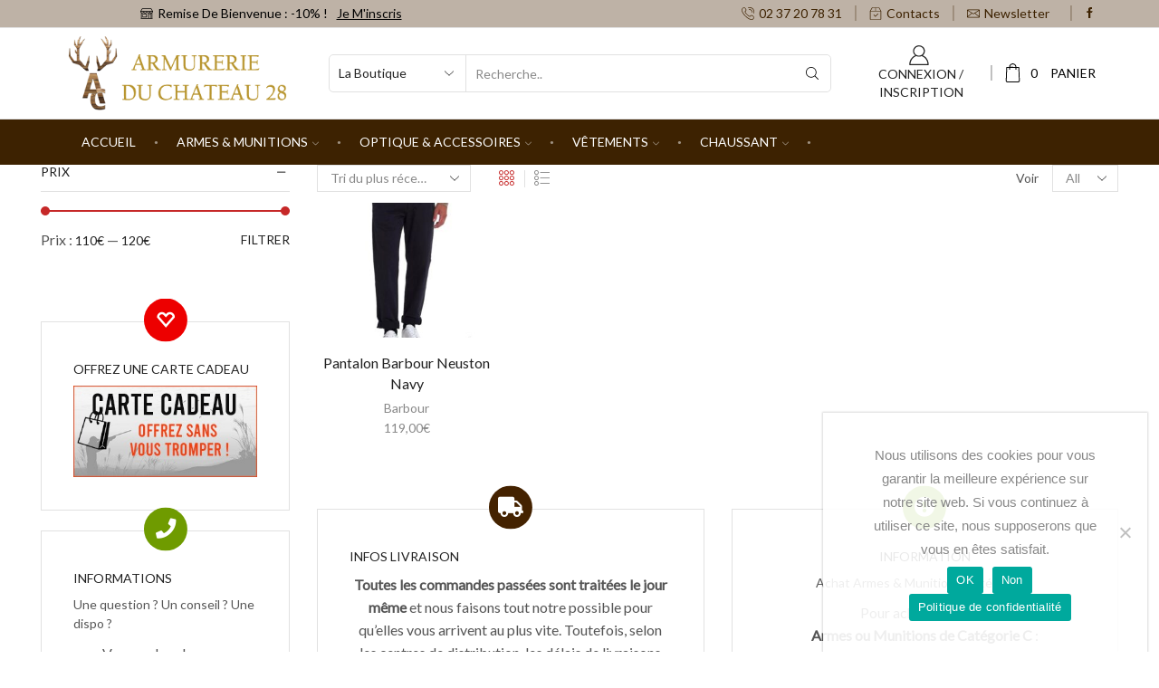

--- FILE ---
content_type: text/html; charset=UTF-8
request_url: https://www.armurerieduchateau28.com/categorie-produit/apres-chasse/pantalons/
body_size: 45841
content:

<!DOCTYPE html>
<html lang="fr-FR" >
<head>
	<meta charset="UTF-8" />
	<meta name="viewport" content="width=device-width, initial-scale=1.0, maximum-scale=1.0, user-scalable=0"/>
	<meta name='robots' content='index, follow, max-image-preview:large, max-snippet:-1, max-video-preview:-1' />
	<style>img:is([sizes="auto" i], [sizes^="auto," i]) { contain-intrinsic-size: 3000px 1500px }</style>
	
	<!-- This site is optimized with the Yoast SEO plugin v26.7 - https://yoast.com/wordpress/plugins/seo/ -->
	<title>Pantalons - Armurerie du Château 28</title>
	<link rel="canonical" href="https://www.armurerieduchateau28.com/categorie-produit/apres-chasse/pantalons/" />
	<meta property="og:locale" content="fr_FR" />
	<meta property="og:type" content="article" />
	<meta property="og:title" content="Pantalons - Armurerie du Château 28" />
	<meta property="og:url" content="https://www.armurerieduchateau28.com/categorie-produit/apres-chasse/pantalons/" />
	<meta property="og:site_name" content="Armurerie du Château 28" />
	<meta name="twitter:card" content="summary_large_image" />
	<script type="application/ld+json" class="yoast-schema-graph">{"@context":"https://schema.org","@graph":[{"@type":"CollectionPage","@id":"https://www.armurerieduchateau28.com/categorie-produit/apres-chasse/pantalons/","url":"https://www.armurerieduchateau28.com/categorie-produit/apres-chasse/pantalons/","name":"Pantalons - Armurerie du Château 28","isPartOf":{"@id":"https://www.armurerieduchateau28.com/#website"},"primaryImageOfPage":{"@id":"https://www.armurerieduchateau28.com/categorie-produit/apres-chasse/pantalons/#primaryimage"},"image":{"@id":"https://www.armurerieduchateau28.com/categorie-produit/apres-chasse/pantalons/#primaryimage"},"thumbnailUrl":"https://www.armurerieduchateau28.com/wp-content/uploads/2020/03/pantalon-barbour-neuston-navy.jpg","breadcrumb":{"@id":"https://www.armurerieduchateau28.com/categorie-produit/apres-chasse/pantalons/#breadcrumb"},"inLanguage":"fr-FR"},{"@type":"ImageObject","inLanguage":"fr-FR","@id":"https://www.armurerieduchateau28.com/categorie-produit/apres-chasse/pantalons/#primaryimage","url":"https://www.armurerieduchateau28.com/wp-content/uploads/2020/03/pantalon-barbour-neuston-navy.jpg","contentUrl":"https://www.armurerieduchateau28.com/wp-content/uploads/2020/03/pantalon-barbour-neuston-navy.jpg","width":800,"height":800},{"@type":"BreadcrumbList","@id":"https://www.armurerieduchateau28.com/categorie-produit/apres-chasse/pantalons/#breadcrumb","itemListElement":[{"@type":"ListItem","position":1,"name":"Accueil","item":"https://www.armurerieduchateau28.com/"},{"@type":"ListItem","position":2,"name":"Outdoor &amp; Après-Chasse","item":"https://www.armurerieduchateau28.com/categorie-produit/apres-chasse/"},{"@type":"ListItem","position":3,"name":"Pantalons"}]},{"@type":"WebSite","@id":"https://www.armurerieduchateau28.com/#website","url":"https://www.armurerieduchateau28.com/","name":"Armurerie du Château 28","description":"Armurerie de Maintenon : Chasse et Tir Sportif","publisher":{"@id":"https://www.armurerieduchateau28.com/#organization"},"alternateName":"Armurerie du Château 28 à Maintenon","potentialAction":[{"@type":"SearchAction","target":{"@type":"EntryPoint","urlTemplate":"https://www.armurerieduchateau28.com/?s={search_term_string}"},"query-input":{"@type":"PropertyValueSpecification","valueRequired":true,"valueName":"search_term_string"}}],"inLanguage":"fr-FR"},{"@type":"Organization","@id":"https://www.armurerieduchateau28.com/#organization","name":"Armurerie du Château 28","url":"https://www.armurerieduchateau28.com/","logo":{"@type":"ImageObject","inLanguage":"fr-FR","@id":"https://www.armurerieduchateau28.com/#/schema/logo/image/","url":"https://www.armurerieduchateau28.com/wp-content/uploads/2020/03/logo-boisseau.png","contentUrl":"https://www.armurerieduchateau28.com/wp-content/uploads/2020/03/logo-boisseau.png","width":350,"height":110,"caption":"Armurerie du Château 28"},"image":{"@id":"https://www.armurerieduchateau28.com/#/schema/logo/image/"},"sameAs":["https://www.facebook.com/armurerieduchateau/"]}]}</script>
	<!-- / Yoast SEO plugin. -->


<link rel='dns-prefetch' href='//www.google.com' />
<link rel='dns-prefetch' href='//www.googletagmanager.com' />
<link rel="alternate" type="application/rss+xml" title="Armurerie du Château 28 &raquo; Flux" href="https://www.armurerieduchateau28.com/feed/" />
<link rel="alternate" type="application/rss+xml" title="Armurerie du Château 28 &raquo; Flux des commentaires" href="https://www.armurerieduchateau28.com/comments/feed/" />
<link rel="alternate" type="application/rss+xml" title="Flux pour Armurerie du Château 28 &raquo; Pantalons Catégorie" href="https://www.armurerieduchateau28.com/categorie-produit/apres-chasse/pantalons/feed/" />
<link rel='stylesheet' id='formidable-css' href='https://www.armurerieduchateau28.com/wp-content/plugins/formidable/css/formidableforms.css' type='text/css' media='all' />
<link rel='stylesheet' id='afreg-front-css-css' href='https://www.armurerieduchateau28.com/wp-content/plugins/user-registration-plugin-for-woocommerce/front/css/afreg_front.css' type='text/css' media='all' />
<link rel='stylesheet' id='color-spectrum-css-css' href='https://www.armurerieduchateau28.com/wp-content/plugins/user-registration-plugin-for-woocommerce/front/css/afreg_color_spectrum.css' type='text/css' media='all' />
<link rel='stylesheet' id='cookie-notice-front-css' href='https://www.armurerieduchateau28.com/wp-content/plugins/cookie-notice/css/front.min.css' type='text/css' media='all' />
<link rel='stylesheet' id='email-subscribers-css' href='https://www.armurerieduchateau28.com/wp-content/plugins/email-subscribers/lite/public/css/email-subscribers-public.css' type='text/css' media='all' />
<style id='woocommerce-inline-inline-css' type='text/css'>
.woocommerce form .form-row .required { visibility: visible; }
</style>
<link rel='stylesheet' id='zi-woo-hide-price-cart-css' href='https://www.armurerieduchateau28.com/wp-content/plugins/zi-hide-price-and-add-to-cart-for-woocommerce/public/css/zi-woo-hide-price-cart-public.css' type='text/css' media='all' />
<link rel='stylesheet' id='brands-styles-css' href='https://www.armurerieduchateau28.com/wp-content/plugins/woocommerce/assets/css/brands.css' type='text/css' media='all' />
<link rel='stylesheet' id='wcpa-frontend-css' href='https://www.armurerieduchateau28.com/wp-content/plugins/woo-custom-product-addons/assets/css/style_1.css' type='text/css' media='all' />
<style id='wcw-inlinecss-inline-css' type='text/css'>
 .widget_wpcategorieswidget ul.children{display:none;} .widget_wp_categories_widget{background:#fff; position:relative;}.widget_wp_categories_widget h2,.widget_wpcategorieswidget h2{color:#4a5f6d;font-size:20px;font-weight:400;margin:0 0 25px;line-height:24px;text-transform:uppercase}.widget_wp_categories_widget ul li,.widget_wpcategorieswidget ul li{font-size: 16px; margin: 0px; border-bottom: 1px dashed #f0f0f0; position: relative; list-style-type: none; line-height: 35px;}.widget_wp_categories_widget ul li:last-child,.widget_wpcategorieswidget ul li:last-child{border:none;}.widget_wp_categories_widget ul li a,.widget_wpcategorieswidget ul li a{display:inline-block;color:#007acc;transition:all .5s ease;-webkit-transition:all .5s ease;-ms-transition:all .5s ease;-moz-transition:all .5s ease;text-decoration:none;}.widget_wp_categories_widget ul li a:hover,.widget_wp_categories_widget ul li.active-cat a,.widget_wp_categories_widget ul li.active-cat span.post-count,.widget_wpcategorieswidget ul li a:hover,.widget_wpcategorieswidget ul li.active-cat a,.widget_wpcategorieswidget ul li.active-cat span.post-count{color:#ee546c}.widget_wp_categories_widget ul li span.post-count,.widget_wpcategorieswidget ul li span.post-count{height: 30px; min-width: 35px; text-align: center; background: #fff; color: #605f5f; border-radius: 5px; box-shadow: inset 2px 1px 3px rgba(0, 122, 204,.1); top: 0px; float: right; margin-top: 2px;}li.cat-item.cat-have-child > span.post-count{float:inherit;}li.cat-item.cat-item-7.cat-have-child { background: #f8f9fa; }li.cat-item.cat-have-child > span.post-count:before { content: "("; }li.cat-item.cat-have-child > span.post-count:after { content: ")"; }.cat-have-child.open-m-menu ul.children li { border-top: 1px solid #d8d8d8;border-bottom:none;}li.cat-item.cat-have-child:after{ position: absolute; right: 8px; top: 8px; background-image: url([data-uri]); content: ""; width: 18px; height: 18px;transform: rotate(270deg);}ul.children li.cat-item.cat-have-child:after{content:"";background-image: none;}.cat-have-child ul.children {display: none; z-index: 9; width: auto; position: relative; margin: 0px; padding: 0px; margin-top: 0px; padding-top: 10px; padding-bottom: 10px; list-style: none; text-align: left; background:  #f8f9fa; padding-left: 5px;}.widget_wp_categories_widget ul li ul.children li,.widget_wpcategorieswidget ul li ul.children li { border-bottom: 1px solid #fff; padding-right: 5px; }.cat-have-child.open-m-menu ul.children{display:block;}li.cat-item.cat-have-child.open-m-menu:after{transform: rotate(0deg);}.widget_wp_categories_widget > li.product_cat,.widget_wpcategorieswidget > li.product_cat {list-style: none;}.widget_wp_categories_widget > ul,.widget_wpcategorieswidget > ul {padding: 0px;}.widget_wp_categories_widget > ul li ul ,.widget_wpcategorieswidget > ul li ul {padding-left: 15px;} .wcwpro-list{padding: 0 15px;}
</style>
<link rel='stylesheet' id='etheme-parent-style-css' href='https://www.armurerieduchateau28.com/wp-content/themes/xstore/xstore.min.css' type='text/css' media='all' />
<link rel='stylesheet' id='etheme-swatches-style-css' href='https://www.armurerieduchateau28.com/wp-content/themes/xstore/css/swatches.min.css' type='text/css' media='all' />
<link rel='stylesheet' id='etheme-wpb-style-css' href='https://www.armurerieduchateau28.com/wp-content/themes/xstore/css/wpb.min.css' type='text/css' media='all' />
<link rel='stylesheet' id='js_composer_front-css' href='https://www.armurerieduchateau28.com/wp-content/plugins/js_composer/assets/css/js_composer.min.css' type='text/css' media='all' />
<link rel='stylesheet' id='etheme-cookie-notice-style-css' href='https://www.armurerieduchateau28.com/wp-content/themes/xstore/css/cookie-notice.min.css' type='text/css' media='all' />
<link rel='stylesheet' id='etheme-sidebar-css' href='https://www.armurerieduchateau28.com/wp-content/themes/xstore/css/modules/layout/sidebar.min.css' type='text/css' media='all' />
<link rel='stylesheet' id='etheme-sidebar-off-canvas-css' href='https://www.armurerieduchateau28.com/wp-content/themes/xstore/css/modules/layout/sidebar-off-canvas.min.css' type='text/css' media='all' />
<link rel='stylesheet' id='etheme-sidebar-widgets-with-scroll-css' href='https://www.armurerieduchateau28.com/wp-content/themes/xstore/css/modules/layout/sidebar-widgets-with-scroll.min.css' type='text/css' media='all' />
<link rel='stylesheet' id='etheme-widgets-open-close-css' href='https://www.armurerieduchateau28.com/wp-content/themes/xstore/css/modules/layout/widgets-open-close.min.css' type='text/css' media='all' />
<link rel='stylesheet' id='etheme-back-top-css' href='https://www.armurerieduchateau28.com/wp-content/themes/xstore/css/modules/back-top.min.css' type='text/css' media='all' />
<link rel='stylesheet' id='etheme-mobile-panel-css' href='https://www.armurerieduchateau28.com/wp-content/themes/xstore/css/modules/layout/mobile-panel.min.css' type='text/css' media='all' />
<link rel='stylesheet' id='etheme-woocommerce-css' href='https://www.armurerieduchateau28.com/wp-content/themes/xstore/css/modules/woocommerce/global.min.css' type='text/css' media='all' />
<link rel='stylesheet' id='etheme-woocommerce-archive-css' href='https://www.armurerieduchateau28.com/wp-content/themes/xstore/css/modules/woocommerce/archive.min.css' type='text/css' media='all' />
<link rel='stylesheet' id='etheme-shop-full-width-css' href='https://www.armurerieduchateau28.com/wp-content/themes/xstore/css/modules/woocommerce/shop-full-width.min.css' type='text/css' media='all' />
<link rel='stylesheet' id='etheme-product-view-default-css' href='https://www.armurerieduchateau28.com/wp-content/themes/xstore/css/modules/woocommerce/product-hovers/product-view-default.min.css' type='text/css' media='all' />
<link rel='stylesheet' id='etheme-no-products-found-css' href='https://www.armurerieduchateau28.com/wp-content/themes/xstore/css/modules/woocommerce/no-products-found.min.css' type='text/css' media='all' />
<style id='xstore-icons-font-inline-css' type='text/css'>
@font-face {
				  font-family: 'xstore-icons';
				  src:
				    url('https://www.armurerieduchateau28.com/wp-content/themes/xstore/fonts/xstore-icons-light.ttf') format('truetype'),
				    url('https://www.armurerieduchateau28.com/wp-content/themes/xstore/fonts/xstore-icons-light.woff2') format('woff2'),
				    url('https://www.armurerieduchateau28.com/wp-content/themes/xstore/fonts/xstore-icons-light.woff') format('woff'),
				    url('https://www.armurerieduchateau28.com/wp-content/themes/xstore/fonts/xstore-icons-light.svg#xstore-icons') format('svg');
				  font-weight: normal;
				  font-style: normal;
				  font-display: swap;
				}
</style>
<link rel='stylesheet' id='etheme-header-contacts-css' href='https://www.armurerieduchateau28.com/wp-content/themes/xstore/css/modules/layout/header/parts/contacts.min.css' type='text/css' media='all' />
<link rel='stylesheet' id='etheme-header-search-css' href='https://www.armurerieduchateau28.com/wp-content/themes/xstore/css/modules/layout/header/parts/search.min.css' type='text/css' media='all' />
<link rel='stylesheet' id='etheme-header-menu-css' href='https://www.armurerieduchateau28.com/wp-content/themes/xstore/css/modules/layout/header/parts/menu.min.css' type='text/css' media='all' />
<link rel='stylesheet' id='xstore-kirki-styles-css' href='https://www.armurerieduchateau28.com/wp-content/uploads/xstore/kirki-styles.css' type='text/css' media='all' />
<link rel='stylesheet' id='child-style-css' href='https://www.armurerieduchateau28.com/wp-content/themes/xstore-child/style.css' type='text/css' media='all' />
<script type="text/template" id="tmpl-variation-template">
	<div class="woocommerce-variation-description">{{{ data.variation.variation_description }}}</div>
	<div class="woocommerce-variation-price">{{{ data.variation.price_html }}}</div>
	<div class="woocommerce-variation-availability">{{{ data.variation.availability_html }}}</div>
</script>
<script type="text/template" id="tmpl-unavailable-variation-template">
	<p role="alert">Désolé, ce produit n&rsquo;est pas disponible. Veuillez choisir une combinaison différente.</p>
</script>
<script type="text/javascript" src="https://www.armurerieduchateau28.com/wp-includes/js/jquery/jquery.min.js" id="jquery-core-js"></script>
<script type="text/javascript" id="jquery-core-js-after">
/* <![CDATA[ */
jQuery(document).ready(function($){ jQuery('li.cat-item:has(ul.children)').addClass('cat-have-child'); jQuery('.cat-have-child').removeClass('open-m-menu');jQuery('li.cat-have-child > a').click(function(){window.location.href=jQuery(this).attr('href');return false;});jQuery('li.cat-have-child').click(function(){

		var li_parentdiv = jQuery(this).parent().parent().parent().attr('class');
			if(jQuery(this).hasClass('open-m-menu')){jQuery('.cat-have-child').removeClass('open-m-menu');}else{jQuery('.cat-have-child').removeClass('open-m-menu');jQuery(this).addClass('open-m-menu');}});});
/* ]]> */
</script>
<script type="text/javascript" src="https://www.armurerieduchateau28.com/wp-includes/js/jquery/jquery-migrate.min.js" id="jquery-migrate-js"></script>
<script type="text/javascript" src="https://www.armurerieduchateau28.com/wp-content/plugins/user-registration-plugin-for-woocommerce/front/js/afreg_front.js" id="afreg-front-js-js"></script>
<script type="text/javascript" src="https://www.armurerieduchateau28.com/wp-content/plugins/user-registration-plugin-for-woocommerce/front/js/afreg_color_spectrum.js" id="color-spectrum-js-js"></script>
<script type="text/javascript" src="//www.google.com/recaptcha/api.js" id="Google reCaptcha JS-js"></script>
<script type="text/javascript" id="cookie-notice-front-js-before">
/* <![CDATA[ */
var cnArgs = {"ajaxUrl":"https:\/\/www.armurerieduchateau28.com\/wp-admin\/admin-ajax.php","nonce":"0434187be6","hideEffect":"fade","position":"bottom","onScroll":false,"onScrollOffset":100,"onClick":true,"cookieName":"cookie_notice_accepted","cookieTime":2592000,"cookieTimeRejected":2592000,"globalCookie":false,"redirection":true,"cache":true,"revokeCookies":false,"revokeCookiesOpt":"automatic"};
/* ]]> */
</script>
<script type="text/javascript" src="https://www.armurerieduchateau28.com/wp-content/plugins/cookie-notice/js/front.min.js" id="cookie-notice-front-js"></script>
<script type="text/javascript" src="https://www.armurerieduchateau28.com/wp-content/plugins/woocommerce/assets/js/jquery-blockui/jquery.blockUI.min.js" id="wc-jquery-blockui-js" data-wp-strategy="defer"></script>
<script type="text/javascript" id="wc-add-to-cart-js-extra">
/* <![CDATA[ */
var wc_add_to_cart_params = {"ajax_url":"\/wp-admin\/admin-ajax.php","wc_ajax_url":"\/?wc-ajax=%%endpoint%%","i18n_view_cart":"Voir le panier","cart_url":"https:\/\/www.armurerieduchateau28.com\/cart\/","is_cart":"","cart_redirect_after_add":"no"};
/* ]]> */
</script>
<script type="text/javascript" src="https://www.armurerieduchateau28.com/wp-content/plugins/woocommerce/assets/js/frontend/add-to-cart.min.js" id="wc-add-to-cart-js" data-wp-strategy="defer"></script>
<script type="text/javascript" src="https://www.armurerieduchateau28.com/wp-content/plugins/woocommerce/assets/js/js-cookie/js.cookie.min.js" id="wc-js-cookie-js" defer="defer" data-wp-strategy="defer"></script>
<script type="text/javascript" id="woocommerce-js-extra">
/* <![CDATA[ */
var woocommerce_params = {"ajax_url":"\/wp-admin\/admin-ajax.php","wc_ajax_url":"\/?wc-ajax=%%endpoint%%","i18n_password_show":"Afficher le mot de passe","i18n_password_hide":"Masquer le mot de passe"};
/* ]]> */
</script>
<script type="text/javascript" src="https://www.armurerieduchateau28.com/wp-content/plugins/woocommerce/assets/js/frontend/woocommerce.min.js" id="woocommerce-js" defer="defer" data-wp-strategy="defer"></script>
<script type="text/javascript" src="https://www.armurerieduchateau28.com/wp-content/plugins/zi-hide-price-and-add-to-cart-for-woocommerce/public/js/zi-woo-hide-price-cart-public.js" id="zi-woo-hide-price-cart-js"></script>
<script type="text/javascript" src="https://www.armurerieduchateau28.com/wp-content/plugins/js_composer/assets/js/vendors/woocommerce-add-to-cart.js" id="vc_woocommerce-add-to-cart-js-js"></script>

<!-- Extrait de code de la balise Google (gtag.js) ajouté par Site Kit -->
<!-- Extrait Google Analytics ajouté par Site Kit -->
<script type="text/javascript" src="https://www.googletagmanager.com/gtag/js?id=GT-NNXST4K" id="google_gtagjs-js" async></script>
<script type="text/javascript" id="google_gtagjs-js-after">
/* <![CDATA[ */
window.dataLayer = window.dataLayer || [];function gtag(){dataLayer.push(arguments);}
gtag("set","linker",{"domains":["www.armurerieduchateau28.com"]});
gtag("js", new Date());
gtag("set", "developer_id.dZTNiMT", true);
gtag("config", "GT-NNXST4K");
/* ]]> */
</script>
<script type="text/javascript" src="https://www.armurerieduchateau28.com/wp-includes/js/underscore.min.js" id="underscore-js"></script>
<script type="text/javascript" id="wp-util-js-extra">
/* <![CDATA[ */
var _wpUtilSettings = {"ajax":{"url":"\/wp-admin\/admin-ajax.php"}};
/* ]]> */
</script>
<script type="text/javascript" src="https://www.armurerieduchateau28.com/wp-includes/js/wp-util.min.js" id="wp-util-js"></script>
<script type="text/javascript" id="wc-add-to-cart-variation-js-extra">
/* <![CDATA[ */
var wc_add_to_cart_variation_params = {"wc_ajax_url":"\/?wc-ajax=%%endpoint%%","i18n_no_matching_variations_text":"D\u00e9sol\u00e9, aucun produit ne r\u00e9pond \u00e0 vos crit\u00e8res. Veuillez choisir une combinaison diff\u00e9rente.","i18n_make_a_selection_text":"Veuillez s\u00e9lectionner des options du produit avant de l\u2019ajouter \u00e0 votre panier.","i18n_unavailable_text":"D\u00e9sol\u00e9, ce produit n\u2019est pas disponible. Veuillez choisir une combinaison diff\u00e9rente.","i18n_reset_alert_text":"Votre s\u00e9lection a \u00e9t\u00e9 r\u00e9initialis\u00e9e. Veuillez s\u00e9lectionner des options du produit avant de l\u2019ajouter \u00e0 votre panier."};
/* ]]> */
</script>
<script type="text/javascript" src="https://www.armurerieduchateau28.com/wp-content/plugins/woocommerce/assets/js/frontend/add-to-cart-variation.min.js" id="wc-add-to-cart-variation-js" defer="defer" data-wp-strategy="defer"></script>
<script></script><link rel="https://api.w.org/" href="https://www.armurerieduchateau28.com/wp-json/" /><link rel="alternate" title="JSON" type="application/json" href="https://www.armurerieduchateau28.com/wp-json/wp/v2/product_cat/188" /><link rel="EditURI" type="application/rsd+xml" title="RSD" href="https://www.armurerieduchateau28.com/xmlrpc.php?rsd" />
<meta name="generator" content="WordPress 6.7.4" />
<meta name="generator" content="WooCommerce 10.3.7" />
<meta name="generator" content="Site Kit by Google 1.170.0" /><script>document.documentElement.className += " js";</script>
<!-- Google site verification - Google for WooCommerce -->
<meta name="google-site-verification" content="gxCFcj8fKT8kUjf_3w1W70Xf6fvb-hEv9IMTSkt4SUI" />
			<link rel="prefetch" as="font" href="https://www.armurerieduchateau28.com/wp-content/themes/xstore/fonts/xstore-icons-light.woff?v=9.6.4" type="font/woff">
					<link rel="prefetch" as="font" href="https://www.armurerieduchateau28.com/wp-content/themes/xstore/fonts/xstore-icons-light.woff2?v=9.6.4" type="font/woff2">
			<noscript><style>.woocommerce-product-gallery{ opacity: 1 !important; }</style></noscript>
	<meta name="generator" content="Powered by WPBakery Page Builder - drag and drop page builder for WordPress."/>
<style>:root{  --wcpaSectionTitleSize:14px;   --wcpaLabelSize:14px;   --wcpaDescSize:13px;   --wcpaErrorSize:13px;   --wcpaLabelWeight:normal;   --wcpaDescWeight:normal;   --wcpaBorderWidth:1px;   --wcpaBorderRadius:6px;   --wcpaInputHeight:45px;   --wcpaCheckLabelSize:14px;   --wcpaCheckBorderWidth:1px;   --wcpaCheckWidth:20px;   --wcpaCheckHeight:20px;   --wcpaCheckBorderRadius:4px;   --wcpaCheckButtonRadius:5px;   --wcpaCheckButtonBorder:2px; }:root{  --wcpaButtonColor:#3340d3;   --wcpaLabelColor:#424242;   --wcpaDescColor:#797979;   --wcpaBorderColor:#c6d0e9;   --wcpaBorderColorFocus:#3561f3;   --wcpaInputBgColor:#FFFFFF;   --wcpaInputColor:#5d5d5d;   --wcpaCheckLabelColor:#4a4a4a;   --wcpaCheckBgColor:#3340d3;   --wcpaCheckBorderColor:#B9CBE3;   --wcpaCheckTickColor:#ffffff;   --wcpaRadioBgColor:#3340d3;   --wcpaRadioBorderColor:#B9CBE3;   --wcpaRadioTickColor:#ffffff;   --wcpaButtonTextColor:#ffffff;   --wcpaErrorColor:#F55050; }:root{}</style><link rel="icon" href="https://www.armurerieduchateau28.com/wp-content/uploads/2020/03/cropped-logo-boisseau-32x32.png" sizes="32x32" />
<link rel="icon" href="https://www.armurerieduchateau28.com/wp-content/uploads/2020/03/cropped-logo-boisseau-192x192.png" sizes="192x192" />
<link rel="apple-touch-icon" href="https://www.armurerieduchateau28.com/wp-content/uploads/2020/03/cropped-logo-boisseau-180x180.png" />
<meta name="msapplication-TileImage" content="https://www.armurerieduchateau28.com/wp-content/uploads/2020/03/cropped-logo-boisseau-270x270.png" />
		<style type="text/css" id="wp-custom-css">
			.footer-product .compare.button:hover, .footer-product .button:hover, .footer-product .show-quickly:hover, .footer-product .et-wishlist-holder:hover, .footer-product .by-vendor-name-link:hover, .footer-product .pre_order_loop:hover, .footer-product .wcmp_add_to_cart_message:hover {
    background: #081e5b;
}

.just{
  text-align: justify;
}
.content-page, .page-content {
    padding-bottom: 0;
	margin-top: 0px;
}

.yith-wcwl-icon
{
display : none;
}

.pos-absolute.top, .pos-fixed.top {
    top: 50px;
}

.widget li a, .widget ul.menu>li>a {
    display: inline-block;
    /* padding: 6px 0; */
}

.posted_in
{
	display : none; !important
}
.maj
{
	text-transform: uppercase;
}		</style>
		<style id="kirki-inline-styles"></style><style type="text/css" class="et_custom-css">.footer.text-color-light .widget-title{border-color:#e1e1e1}.pos-absolute.top,.pos-fixed.top{top:50px}@media only screen and (max-width:1230px){.swiper-custom-left,.middle-inside .swiper-entry .swiper-button-prev,.middle-inside.swiper-entry .swiper-button-prev{left:-15px}.swiper-custom-right,.middle-inside .swiper-entry .swiper-button-next,.middle-inside.swiper-entry .swiper-button-next{right:-15px}.middle-inbox .swiper-entry .swiper-button-prev,.middle-inbox.swiper-entry .swiper-button-prev{left:8px}.middle-inbox .swiper-entry .swiper-button-next,.middle-inbox.swiper-entry .swiper-button-next{right:8px}.swiper-entry:hover .swiper-custom-left,.middle-inside .swiper-entry:hover .swiper-button-prev,.middle-inside.swiper-entry:hover .swiper-button-prev{left:-5px}.swiper-entry:hover .swiper-custom-right,.middle-inside .swiper-entry:hover .swiper-button-next,.middle-inside.swiper-entry:hover .swiper-button-next{right:-5px}.middle-inbox .swiper-entry:hover .swiper-button-prev,.middle-inbox.swiper-entry:hover .swiper-button-prev{left:5px}.middle-inbox .swiper-entry:hover .swiper-button-next,.middle-inbox.swiper-entry:hover .swiper-button-next{right:5px}}.header-main-menu.et_element-top-level .menu{margin-right:-0px;margin-left:-0px}@media only screen and (max-width:992px){.header-wrapper,.site-header-vertical{display:none}}@media only screen and (min-width:993px){.mobile-header-wrapper{display:none}}.swiper-container{width:auto}.content-product .product-content-image img,.category-grid img,.categoriesCarousel .category-grid img{width:100%}.etheme-elementor-slider:not(.swiper-container-initialized,.swiper-initialized) .swiper-slide{max-width:calc(100% / var(--slides-per-view,4))}.etheme-elementor-slider[data-animation]:not(.swiper-container-initialized,.swiper-initialized,[data-animation=slide],[data-animation=coverflow]) .swiper-slide{max-width:100%}body:not([data-elementor-device-mode]) .etheme-elementor-off-canvas__container{transition:none;opacity:0;visibility:hidden;position:fixed}</style><noscript><style> .wpb_animate_when_almost_visible { opacity: 1; }</style></noscript><style type="text/css" data-type="et_vc_shortcodes-custom-css">@media only screen and (max-width: 1199px) and (min-width: 769px) { div.et-md-no-bg { background-image: none !important; } }@media only screen and (max-width: 768px) and (min-width: 480px) { div.et-sm-no-bg { background-image: none !important; } }@media only screen and (max-width: 480px) {div.et-xs-no-bg { background-image: none !important; }}</style></head>
<body class="archive tax-product_cat term-pantalons term-188 theme-xstore cookies-not-set woocommerce woocommerce-page woocommerce-no-js et_cart-type-1 et_b_dt_header-not-overlap et_b_mob_header-not-overlap wide et-preloader-off et-catalog-off  s_widgets-with-scroll s_widgets-open-close et-enable-swatch et-old-browser wpb-js-composer js-comp-ver-8.1 vc_responsive" data-mode="light">



<div class="template-container">

		<div class="template-content">
		<div class="page-wrapper">
			<header id="header" class="site-header sticky"  data-type="smart"><div class="header-wrapper">
<div class="header-top-wrapper sticky">
	<div class="header-top" data-title="Header top">
		<div class="et-row-container et-container">
			<div class="et-wrap-columns flex align-items-center">		
				
		
        <div class="et_column et_col-xs-5 et_col-xs-offset-0">
			

<div class="et_promo_text_carousel swiper-entry pos-relative arrows-hovered ">
	<div class="swiper-container  et_element" data-loop="true" data-speed="300" data-breakpoints="1" data-xs-slides="1" data-sm-slides="1" data-md-slides="1" data-lt-slides="1" data-slides-per-view="1" data-slides-per-group="1"  data-autoplay=''>
		<div class="header-promo-text et-promo-text-carousel swiper-wrapper">
							<div class="swiper-slide flex justify-content-center align-items-center">
					<span class="et_b-icon"><svg xmlns="http://www.w3.org/2000/svg" width="1em" height="1em" viewBox="0 0 24 24"><path d="M22.673 20.61h-0.145v-9.837c0.924-0.647 1.472-1.691 1.472-2.821 0-0.103-0.027-0.205-0.078-0.293l-2.732-4.782c-0.236-0.412-0.677-0.669-1.153-0.669h-16.075c-0.475 0-0.917 0.256-1.152 0.669l-2.732 4.782c-0.051 0.089-0.078 0.191-0.078 0.293 0 1.13 0.548 2.174 1.472 2.821v9.837h-0.145c-0.326 0-0.591 0.265-0.591 0.591s0.265 0.591 0.591 0.591h21.346c0.326 0 0.591-0.265 0.591-0.591s-0.265-0.591-0.591-0.591zM19.506 12.959v7.651h-3.234v-7.651h3.234zM1.61 7.361l2.227-3.897c0.026-0.045 0.074-0.073 0.126-0.073h16.075c0.052 0 0.1 0.028 0.126 0.073l2.227 3.897h-20.78zM18.375 8.543h4.365c-0.263 0.97-1.156 1.67-2.182 1.67s-1.919-0.7-2.182-1.67zM20.097 11.777h-4.416c-0.326 0-0.591 0.265-0.591 0.591v8.242h-12.435v-9.307c0.258 0.061 0.522 0.092 0.789 0.092 1.158 0 2.216-0.571 2.852-1.515 0.637 0.944 1.695 1.515 2.852 1.515s2.216-0.571 2.852-1.515c0.637 0.944 1.695 1.515 2.852 1.515s2.215-0.571 2.852-1.515c0.637 0.944 1.695 1.515 2.852 1.515 0.267 0 0.531-0.031 0.789-0.092v9.307h-0.658v-8.242c0-0.326-0.265-0.591-0.591-0.591zM9.148 10.213c-1.026 0-1.919-0.701-2.182-1.67h4.364c-0.263 0.969-1.156 1.67-2.182 1.67zM14.852 10.213c-1.027 0-1.919-0.7-2.182-1.67h4.364c-0.263 0.97-1.155 1.67-2.182 1.67zM3.443 10.213c-1.027 0-1.919-0.7-2.183-1.67h4.365c-0.263 0.969-1.156 1.67-2.182 1.67z"></path><path d="M11.84 12.626h-7.587c-0.313 0-0.568 0.255-0.568 0.568v5.339c0 0.313 0.255 0.568 0.568 0.568h7.587c0.313 0 0.569-0.255 0.569-0.568v-5.339c0-0.313-0.255-0.568-0.569-0.568zM11.272 13.763v4.202h-6.45v-4.202h6.45z"></path></svg></span>					<span class="text-nowrap">Remise de bienvenue : -10% !</span>
																<a class="text-nowrap" href="https://www.armurerieduchateau28.com/newsletter-armurerie-du-chateau/">Je m'inscris</a>
									</div>
					</div>
					<div class="swiper-custom-left swiper-button-prev mob-hide ">
			</div>
			<div class="swiper-custom-right swiper-button-next mob-hide ">
			</div>
					</div>
</div>

        </div>
			
				
		
        <div class="et_column et_col-xs-7 et_col-xs-offset-0 pos-static">
			

<style>                .connect-block-element-9B9sP {
                    --connect-block-space: 9px;
                    margin: 0 -9px;
                }
                .et_element.connect-block-element-9B9sP > div,
                .et_element.connect-block-element-9B9sP > form.cart,
                .et_element.connect-block-element-9B9sP > .price {
                    margin: 0 9px;
                }
                                    .et_element.connect-block-element-9B9sP > .et_b_header-widget > div, 
                    .et_element.connect-block-element-9B9sP > .et_b_header-widget > ul {
                        margin-left: 9px;
                        margin-right: 9px;
                    }
                    .et_element.connect-block-element-9B9sP .widget_nav_menu .menu > li > a {
                        margin: 0 9px                    }
/*                    .et_element.connect-block-element-9B9sP .widget_nav_menu .menu .menu-item-has-children > a:after {
                        right: 9px;
                    }*/
                </style><div class="et_element et_connect-block flex flex-row connect-block-element-9B9sP align-items-center justify-content-end">

<div class="et_element et_b_header-contacts  et_element-top-level  justify-content-start  flex-inline text-nowrap" >
	        <div class="contact contact-Tél icon-left  flex-inline  justify-content-start"
             data-tooltip="Tél"         >
			
			            <span class="flex-inline justify-content-center flex-nowrap">
						<span class="contact-icon flex-inline justify-content-center align-items-center">
							<svg xmlns="http://www.w3.org/2000/svg" width="1em" height="1em" viewBox="0 0 24 24"><path d="M22.080 16.488c-3.504-2.808-4.776-1.44-6.144 0l-0.24 0.24c-0.24 0.216-0.936 0-1.752-0.528-0.912-0.6-2.040-1.584-3.288-2.832-4.128-4.152-3.384-5.016-3.336-5.040l0.24-0.24c1.416-1.392 2.736-2.688-0.072-6.144-0.936-1.152-1.872-1.728-2.832-1.776-1.368-0.096-2.496 1.080-3.336 1.968-0.12 0.144-0.264 0.288-0.408 0.432-1.032 1.008-1.056 3.192-0.048 5.832 1.056 2.832 3.192 5.952 6 8.736 2.76 2.76 5.856 4.896 8.736 6 1.32 0.504 2.496 0.744 3.504 0.744 1.032 0 1.848-0.264 2.328-0.744 0.144-0.12 0.312-0.264 0.456-0.432 0.912-0.864 2.040-1.944 1.992-3.36-0.024-0.96-0.624-1.896-1.8-2.856zM6.744 7.224l-0.24 0.24c-1.128 1.152-0.096 3.216 3.384 6.672 1.344 1.344 2.496 2.328 3.48 2.976 1.44 0.936 2.52 1.056 3.192 0.36l0.264-0.264c1.296-1.296 1.944-1.944 4.584 0.168 0.888 0.72 1.344 1.368 1.368 1.968 0.024 0.912-0.936 1.8-1.632 2.448-0.192 0.144-0.336 0.312-0.48 0.456-0.672 0.648-2.544 0.552-4.656-0.24-2.64-0.984-5.616-3-8.328-5.712-2.688-2.592-4.704-5.544-5.76-8.28-0.768-2.136-0.864-4.008-0.216-4.632 0.072-0.072 0.144-0.168 0.216-0.24s0.144-0.144 0.216-0.24c0.744-0.816 1.56-1.632 2.4-1.632h0.072c0.624 0.024 1.272 0.48 1.968 1.344 2.136 2.664 1.44 3.36 0.168 4.608zM19.008 10.104c0.096 0.048 0.168 0.048 0.24 0.048 0.24 0 0.432-0.144 0.528-0.36 0.648-1.584 0.264-3.408-0.96-4.632-1.248-1.248-3.168-1.608-4.8-0.888-0.144 0.048-0.264 0.168-0.312 0.312s-0.048 0.312 0 0.432c0.048 0.144 0.168 0.264 0.312 0.312s0.312 0.048 0.456-0.024c1.176-0.528 2.592-0.288 3.504 0.624 0.888 0.888 1.152 2.232 0.696 3.384-0.072 0.336 0.072 0.696 0.336 0.792zM12.504 1.896c0.144 0.048 0.312 0.048 0.456-0.024 2.592-1.176 5.712-0.6 7.752 1.416 1.968 1.968 2.568 4.896 1.512 7.488-0.12 0.288 0.048 0.648 0.312 0.744 0.096 0.048 0.168 0.048 0.24 0.048 0.24 0 0.456-0.144 0.504-0.336 1.224-3.024 0.552-6.456-1.752-8.76-2.376-2.376-6-3.024-9.024-1.656-0.144 0.048-0.264 0.168-0.312 0.312s-0.048 0.312 0 0.432c0.048 0.168 0.168 0.264 0.312 0.336z"></path></svg>						</span>
												<span class="contact-info ">
							02 37 20 78 31						</span>
					</span>
        </div>
		<span class="et_b_header-contact-sep align-self-center"></span>		        <div class="contact contact-Contacts icon-left  flex-inline  justify-content-start"
             data-tooltip="Contacts" onclick="window.location.href = 'https://www.armurerieduchateau28.com/nous-contacter/'"        >
			
			            <span class="flex-inline justify-content-center flex-nowrap pointer">
						<span class="contact-icon flex-inline justify-content-center align-items-center">
							<svg xmlns="http://www.w3.org/2000/svg" width="1em" height="1em" viewBox="0 0 24 24"><path d="M22.488 6.744v0c-0.048-0.072-0.072-0.12-0.12-0.168l-3.312-5.76c-0.288-0.504-0.84-0.552-1.32-0.552h-11.472c-0.504 0-1.032 0.072-1.344 0.552l-3.384 5.904c-0.024 0.024-0.024 0.072-0.048 0.096 0 0.024-0.024 0.048-0.048 0.096-0.048 0.144-0.096 0.312-0.096 0.48v15.216c0 1.128 1.008 1.128 1.824 1.128h17.592c0.816 0 1.824 0 1.824-1.128v-15.36c0.048-0.192 0-0.36-0.096-0.504zM2.784 6.768l3.264-5.568 5.4-0.048v5.568l-8.664 0.048zM12.552 6.744l0.024-5.568h5.544l3.096 5.568h-8.664zM21.552 22.632h-19.104c-0.048 0-0.048-0.024-0.048-0.048v-14.808h19.2v14.808c0 0.048-0.024 0.048-0.048 0.048zM16.68 11.808c-0.168-0.024-0.336 0.048-0.456 0.144l-4.632 4.512-2.424-2.496c-0.12-0.12-0.264-0.168-0.432-0.168s-0.336 0.072-0.408 0.192c-0.12 0.144-0.168 0.312-0.144 0.48 0.024 0.144 0.072 0.264 0.168 0.312l2.832 2.928c0.12 0.12 0.264 0.168 0.408 0.168s0.288-0.048 0.408-0.168l5.040-4.92c0.12-0.12 0.168-0.264 0.168-0.432 0-0.144-0.072-0.288-0.168-0.36-0.072-0.12-0.216-0.192-0.36-0.192z"></path></svg>						</span>
												<span class="contact-info  pointer">
							Contacts						</span>
					</span>
        </div>
		<span class="et_b_header-contact-sep align-self-center"></span>		        <div class="contact contact-Newsletter icon-left  flex-inline  justify-content-start"
             data-tooltip="Newsletter" onclick="window.location.href = 'https://www.armurerieduchateau28.com/newsletter-armurerie-du-chateau/'"        >
			
			            <span class="flex-inline justify-content-center flex-nowrap pointer pointer">
						<span class="contact-icon flex-inline justify-content-center align-items-center">
							<svg xmlns="http://www.w3.org/2000/svg" width="1em" height="1em" viewBox="0 0 24 24"><path d="M23.928 5.424c-0.024-0.648-0.552-1.152-1.176-1.152h-21.504c-0.648 0-1.176 0.528-1.176 1.176v13.128c0 0.648 0.528 1.176 1.176 1.176h21.504c0.648 0 1.176-0.528 1.176-1.176v-13.152zM22.512 5.4l-10.512 6.576-10.512-6.576h21.024zM1.248 16.992v-10.416l7.344 4.584-7.344 5.832zM1.224 18.456l8.352-6.624 2.064 1.32c0.192 0.12 0.432 0.12 0.624 0l2.064-1.32 8.4 6.648 0.024 0.096c0 0 0 0.024-0.024 0.024h-21.48c-0.024 0-0.024 0-0.024-0.024v-0.12zM22.752 6.648v10.344l-7.344-5.808 7.344-4.536z"></path></svg>						</span>
												<span class="contact-info  pointer pointer">
							Newsletter						</span>
					</span>
        </div>
				</div>

<span class="et_connect-block-sep"></span>

<div class="et_element et_b_header-socials et-socials flex flex-nowrap align-items-center  justify-content-end mob-justify-content-center et_element-top-level flex-row" >
	        <a href="https://www.facebook.com/armurerieduchateau/"             data-tooltip="Facebook" title="Facebook">
            <span class="screen-reader-text hidden">Facebook</span>
			<svg xmlns="http://www.w3.org/2000/svg" width="1em" height="1em" viewBox="0 0 24 24"><path d="M13.488 8.256v-3c0-0.84 0.672-1.488 1.488-1.488h1.488v-3.768h-2.976c-2.472 0-4.488 2.016-4.488 4.512v3.744h-3v3.744h3v12h4.512v-12h3l1.488-3.744h-4.512z"></path></svg>        </a>
	</div>

</div>        </div>
	</div>		</div>
	</div>
</div>

<div class="header-main-wrapper sticky">
	<div class="header-main" data-title="Header main">
		<div class="et-row-container et-container">
			<div class="et-wrap-columns flex align-items-center">		
				
		
        <div class="et_column et_col-xs-3 et_col-xs-offset-0">
			

    <div class="et_element et_b_header-logo align-start mob-align-center et_element-top-level" >
        <a href="https://www.armurerieduchateau28.com">
            <span><img width="350" height="110" src="https://www.armurerieduchateau28.com/wp-content/uploads/2020/04/logo-boisseau.png" class="et_b_header-logo-img" alt="" decoding="async" srcset="https://www.armurerieduchateau28.com/wp-content/uploads/2020/04/logo-boisseau.png 350w, https://www.armurerieduchateau28.com/wp-content/uploads/2020/04/logo-boisseau-300x94.png 300w" sizes="(max-width: 350px) 100vw, 350px" /></span><span class="fixed"><img width="350" height="110" src="https://www.armurerieduchateau28.com/wp-content/uploads/2020/04/logo-boisseau.png" class="et_b_header-logo-img" alt="" decoding="async" srcset="https://www.armurerieduchateau28.com/wp-content/uploads/2020/04/logo-boisseau.png 350w, https://www.armurerieduchateau28.com/wp-content/uploads/2020/04/logo-boisseau-300x94.png 300w" sizes="(max-width: 350px) 100vw, 350px" /></span>            
        </a>
    </div>

        </div>
			
				
		
        <div class="et_column et_col-xs-6 et_col-xs-offset-0">
			

<div class="et_element et_b_header-search flex align-items-center   et-content-right justify-content-center mob-justify-content-center flex-basis-full et_element-top-level et-content-dropdown" >
		
	    
        <form action="https://www.armurerieduchateau28.com/" role="search" data-min="2" data-per-page="100"
                            class="ajax-search-form  ajax-with-suggestions input-input " method="get">
			
                <div class="input-row flex align-items-center " data-search-mode="dark">
                    					<select style="width: 100%; max-width: calc(122px + 1.4em)"  name='product_cat' id='product_cat-893' class='postform'>
	<option value='0' selected='selected'>La Boutique</option>
	<option class="level-0" value="vetements-accessoires">Accessoires</option>
	<option class="level-1" value="accessoires">&nbsp;&nbsp;&nbsp;Accessoires</option>
	<option class="level-1" value="cagoules-bonnets">&nbsp;&nbsp;&nbsp;Cagoules &amp; Bonnets</option>
	<option class="level-1" value="ceintures-bretelles">&nbsp;&nbsp;&nbsp;Ceintures &amp; Bretelles</option>
	<option class="level-1" value="chapeaux-casquettes">&nbsp;&nbsp;&nbsp;Chapeaux &amp; Casquettes</option>
	<option class="level-1" value="gants">&nbsp;&nbsp;&nbsp;Gants</option>
	<option class="level-1" value="sous-vetements">&nbsp;&nbsp;&nbsp;Sous-vêtements</option>
	<option class="level-0" value="accessoires-de-tir">Accessoires de Tir</option>
	<option class="level-1" value="accessoires-accessoires-de-tir">&nbsp;&nbsp;&nbsp;Accessoires</option>
	<option class="level-1" value="gilets-vestes">&nbsp;&nbsp;&nbsp;Gilets &amp; Vestes</option>
	<option class="level-1" value="nos-pieces-uniques-accessoires-de-tir">&nbsp;&nbsp;&nbsp;Nos Piéces Uniques</option>
	<option class="level-1" value="protections-auditives">&nbsp;&nbsp;&nbsp;Protections auditives</option>
	<option class="level-0" value="armes-de-chasse">Armes de chasse</option>
	<option class="level-1" value="neuves">&nbsp;&nbsp;&nbsp;Neuves</option>
	<option class="level-2" value="carabine-approche-affut">&nbsp;&nbsp;&nbsp;&nbsp;&nbsp;&nbsp;Carabine Approche &amp; Affut</option>
	<option class="level-2" value="carabines">&nbsp;&nbsp;&nbsp;&nbsp;&nbsp;&nbsp;Carabines</option>
	<option class="level-2" value="express-mixtes-drilling">&nbsp;&nbsp;&nbsp;&nbsp;&nbsp;&nbsp;Express / Mixtes/ Drilling</option>
	<option class="level-2" value="fusils-lisses">&nbsp;&nbsp;&nbsp;&nbsp;&nbsp;&nbsp;Fusils lisses</option>
	<option class="level-1" value="occasion">&nbsp;&nbsp;&nbsp;Occasion</option>
	<option class="level-2" value="armes-rayees">&nbsp;&nbsp;&nbsp;&nbsp;&nbsp;&nbsp;Armes Rayées</option>
	<option class="level-2" value="fusils-lisses-occasion">&nbsp;&nbsp;&nbsp;&nbsp;&nbsp;&nbsp;Fusils lisses</option>
	<option class="level-0" value="bagagerie">Bagagerie</option>
	<option class="level-1" value="sac-a-dos-chasse">&nbsp;&nbsp;&nbsp;Sac à dos chasse</option>
	<option class="level-1" value="sac-de-battue-voyage">&nbsp;&nbsp;&nbsp;Sac de battue &amp; voyage</option>
	<option class="level-0" value="blaser">Blaser</option>
	<option class="level-0" value="cadeaux">Cadeaux</option>
	<option class="level-1" value="cartes-cadeaux">&nbsp;&nbsp;&nbsp;Cartes cadeaux</option>
	<option class="level-0" value="chapuis-armes">Chapuis Armes</option>
	<option class="level-0" value="vetements-de-chasse">Chasse &amp; Tir</option>
	<option class="level-1" value="chemises-polos">&nbsp;&nbsp;&nbsp;Chemises &amp; Polos</option>
	<option class="level-1" value="gilets-de-chasse">&nbsp;&nbsp;&nbsp;Gilets de chasse</option>
	<option class="level-1" value="gilets-de-tir">&nbsp;&nbsp;&nbsp;Gilets de tir</option>
	<option class="level-1" value="pantalons-knickers">&nbsp;&nbsp;&nbsp;Pantalons &amp; knickers</option>
	<option class="level-1" value="pulls">&nbsp;&nbsp;&nbsp;Pulls</option>
	<option class="level-1" value="vestes-de-chasse">&nbsp;&nbsp;&nbsp;Vestes de chasse</option>
	<option class="level-0" value="chaussant">Chaussant</option>
	<option class="level-1" value="accessoires-chaussant">&nbsp;&nbsp;&nbsp;Accessoires Chaussant</option>
	<option class="level-2" value="accessoires-entretien">&nbsp;&nbsp;&nbsp;&nbsp;&nbsp;&nbsp;Accessoires &amp; entretien</option>
	<option class="level-2" value="chaussettes-guetres">&nbsp;&nbsp;&nbsp;&nbsp;&nbsp;&nbsp;Chaussettes &amp; guêtres</option>
	<option class="level-1" value="bottes-de-chasse">&nbsp;&nbsp;&nbsp;Bottes de chasse</option>
	<option class="level-2" value="bottes-caoutchouc">&nbsp;&nbsp;&nbsp;&nbsp;&nbsp;&nbsp;Bottes caoutchouc</option>
	<option class="level-2" value="bottes-chaudes">&nbsp;&nbsp;&nbsp;&nbsp;&nbsp;&nbsp;Bottes chaudes</option>
	<option class="level-2" value="bottes-doublees-cuir">&nbsp;&nbsp;&nbsp;&nbsp;&nbsp;&nbsp;Bottes doublées cuir</option>
	<option class="level-2" value="bottes-femmes-et-enfants">&nbsp;&nbsp;&nbsp;&nbsp;&nbsp;&nbsp;Bottes femmes et enfants</option>
	<option class="level-1" value="chaussures-de-chasse">&nbsp;&nbsp;&nbsp;Chaussures de Chasse</option>
	<option class="level-2" value="chaussures-apres-chasse">&nbsp;&nbsp;&nbsp;&nbsp;&nbsp;&nbsp;Chaussures après-chasse</option>
	<option class="level-2" value="chaussures-de-marche">&nbsp;&nbsp;&nbsp;&nbsp;&nbsp;&nbsp;Chaussures de marche</option>
	<option class="level-2" value="sabotins-bottillons">&nbsp;&nbsp;&nbsp;&nbsp;&nbsp;&nbsp;Sabotins &amp; Bottillons</option>
	<option class="level-0" value="chien">Chien</option>
	<option class="level-1" value="colliers-de-dressage">&nbsp;&nbsp;&nbsp;Colliers de dressage</option>
	<option class="level-1" value="gps-localisation">&nbsp;&nbsp;&nbsp;GPS Localisation</option>
	<option class="level-0" value="coutellerie">Coutellerie</option>
	<option class="level-0" value="destockage">Déstockage</option>
	<option class="level-0" value="equipement-du-chasseur">Equipement du chasseur</option>
	<option class="level-1" value="accessoires-chasse">&nbsp;&nbsp;&nbsp;Accessoires Chasse</option>
	<option class="level-0" value="fete-des-peres">Fête des pères</option>
	<option class="level-0" value="idees-cadeaux-noel">Idées Cadeaux Noël</option>
	<option class="level-0" value="munitions">MUNITIONS</option>
	<option class="level-1" value="munitions-categorie-c-armes-rayees">&nbsp;&nbsp;&nbsp;Munitions Catégorie C &#8211; Armes Rayées</option>
	<option class="level-0" value="nos-pieces-uniques">Nos pièces uniques</option>
	<option class="level-0" value="optique">Optique</option>
	<option class="level-1" value="accessoires-montages">&nbsp;&nbsp;&nbsp;Accessoires &amp; Montages</option>
	<option class="level-2" value="montages">&nbsp;&nbsp;&nbsp;&nbsp;&nbsp;&nbsp;Montages</option>
	<option class="level-1" value="autres-optiques">&nbsp;&nbsp;&nbsp;Autres Optiques</option>
	<option class="level-2" value="longues-vues-dobservation">&nbsp;&nbsp;&nbsp;&nbsp;&nbsp;&nbsp;Longues vues d&rsquo;observation</option>
	<option class="level-2" value="pieges-photographiques">&nbsp;&nbsp;&nbsp;&nbsp;&nbsp;&nbsp;Pièges Photographiques</option>
	<option class="level-2" value="vision-nocturne">&nbsp;&nbsp;&nbsp;&nbsp;&nbsp;&nbsp;Vision nocturne</option>
	<option class="level-1" value="jumelles-de-chasse">&nbsp;&nbsp;&nbsp;Jumelles de chasse</option>
	<option class="level-2" value="jumelles-monoculaires">&nbsp;&nbsp;&nbsp;&nbsp;&nbsp;&nbsp;Jumelles &amp; Monoculaires</option>
	<option class="level-2" value="telemetres">&nbsp;&nbsp;&nbsp;&nbsp;&nbsp;&nbsp;Télémètres</option>
	<option class="level-1" value="lunettes-de-visee">&nbsp;&nbsp;&nbsp;Lunettes de visée</option>
	<option class="level-2" value="lunettes-dapproche-affut">&nbsp;&nbsp;&nbsp;&nbsp;&nbsp;&nbsp;Lunettes d&rsquo;approche &amp; affût</option>
	<option class="level-2" value="lunettes-de-battue">&nbsp;&nbsp;&nbsp;&nbsp;&nbsp;&nbsp;Lunettes de battue</option>
	<option class="level-2" value="lunettes-de-tir-loisir">&nbsp;&nbsp;&nbsp;&nbsp;&nbsp;&nbsp;Lunettes de tir loisir</option>
	<option class="level-1" value="points-rouges">&nbsp;&nbsp;&nbsp;Points Rouges</option>
	<option class="level-2" value="viseurs-point-rouge-de-chasse">&nbsp;&nbsp;&nbsp;&nbsp;&nbsp;&nbsp;Viseurs point rouge de chasse</option>
	<option class="level-2" value="viseurs-point-rouge-de-tir-loisir">&nbsp;&nbsp;&nbsp;&nbsp;&nbsp;&nbsp;Viseurs point rouge de tir loisir</option>
	<option class="level-0" value="apres-chasse">Outdoor &amp; Après-Chasse</option>
	<option class="level-1" value="chemises-polos-apres-chasse">&nbsp;&nbsp;&nbsp;Chemises &amp; Polos</option>
	<option class="level-1" value="gilets-pulls-sweats">&nbsp;&nbsp;&nbsp;Gilets, Pulls &amp; Sweats</option>
	<option class="level-1" value="pantalons">&nbsp;&nbsp;&nbsp;Pantalons</option>
	<option class="level-1" value="polaires">&nbsp;&nbsp;&nbsp;Polaires</option>
	<option class="level-1" value="vestes-blousons">&nbsp;&nbsp;&nbsp;Vestes &amp; Blousons</option>
	<option class="level-0" value="rayon-femme">Rayon Femme</option>
	<option class="level-0" value="rayon-specialise">Rayon Spécialisé</option>
	<option class="level-1" value="camouflage">&nbsp;&nbsp;&nbsp;Camouflage</option>
	<option class="level-1" value="chauffants">&nbsp;&nbsp;&nbsp;Chauffants</option>
	<option class="level-1" value="cuir">&nbsp;&nbsp;&nbsp;Cuir</option>
	<option class="level-1" value="femme-enfant">&nbsp;&nbsp;&nbsp;Femme &amp; Enfant</option>
	<option class="level-1" value="orange-fluo">&nbsp;&nbsp;&nbsp;Orange &amp; Fluo</option>
	<option class="level-1" value="pluie">&nbsp;&nbsp;&nbsp;Pluie</option>
	<option class="level-1" value="traque">&nbsp;&nbsp;&nbsp;Traque</option>
	<option class="level-1" value="tweed-polaires">&nbsp;&nbsp;&nbsp;Tweed &amp; Polaires</option>
	<option class="level-0" value="securite">Sécurité</option>
	<option class="level-1" value="aerosols-de-defense">&nbsp;&nbsp;&nbsp;Aérosols de Défense</option>
	<option class="level-1" value="coffres-pour-armes">&nbsp;&nbsp;&nbsp;Coffres pour armes</option>
	<option class="level-0" value="tir-de-loisir">Tir de Loisir</option>
	<option class="level-1" value="air-comprime">&nbsp;&nbsp;&nbsp;Air Comprimé</option>
	<option class="level-1" value="cibles-acessoires">&nbsp;&nbsp;&nbsp;Cibles &amp; acessoires</option>
	<option class="level-0" value="tir-sportif-ball-trap">Tir sportif &amp; Ball-Trap</option>
	<option class="level-1" value="categorie-b">&nbsp;&nbsp;&nbsp;Catégorie B</option>
	<option class="level-1" value="fusils-de-sport">&nbsp;&nbsp;&nbsp;Fusils de Sport</option>
	<option class="level-1" value="moderateurs-de-son">&nbsp;&nbsp;&nbsp;Modérateurs de son</option>
	<option class="level-0" value="uncategorized">Uncategorized</option>
</select>
                    <label class="screen-reader-text" for="et_b-header-search-input-51">Search input</label>
                    <input type="text" value=""
                           placeholder="Recherche.." autocomplete="off" class="form-control" id="et_b-header-search-input-51" name="s">
					
					                        <input type="hidden" name="post_type" value="product">
					
                                            <input type="hidden" name="et_search" value="true">
                    					
					                    <span class="buttons-wrapper flex flex-nowrap pos-relative">
                    <span class="clear flex-inline justify-content-center align-items-center pointer">
                        <span class="et_b-icon">
                            <svg xmlns="http://www.w3.org/2000/svg" width=".7em" height=".7em" viewBox="0 0 24 24"><path d="M13.056 12l10.728-10.704c0.144-0.144 0.216-0.336 0.216-0.552 0-0.192-0.072-0.384-0.216-0.528-0.144-0.12-0.336-0.216-0.528-0.216 0 0 0 0 0 0-0.192 0-0.408 0.072-0.528 0.216l-10.728 10.728-10.704-10.728c-0.288-0.288-0.768-0.288-1.056 0-0.168 0.144-0.24 0.336-0.24 0.528 0 0.216 0.072 0.408 0.216 0.552l10.728 10.704-10.728 10.704c-0.144 0.144-0.216 0.336-0.216 0.552s0.072 0.384 0.216 0.528c0.288 0.288 0.768 0.288 1.056 0l10.728-10.728 10.704 10.704c0.144 0.144 0.336 0.216 0.528 0.216s0.384-0.072 0.528-0.216c0.144-0.144 0.216-0.336 0.216-0.528s-0.072-0.384-0.216-0.528l-10.704-10.704z"></path></svg>
                        </span>
                    </span>
                    <button type="submit" class="search-button flex justify-content-center align-items-center pointer" aria-label="Search button">
                        <span class="et_b-loader"></span>
                    <svg xmlns="http://www.w3.org/2000/svg" width="1em" height="1em" fill="currentColor" viewBox="0 0 24 24"><path d="M23.784 22.8l-6.168-6.144c1.584-1.848 2.448-4.176 2.448-6.576 0-5.52-4.488-10.032-10.032-10.032-5.52 0-10.008 4.488-10.008 10.008s4.488 10.032 10.032 10.032c2.424 0 4.728-0.864 6.576-2.472l6.168 6.144c0.144 0.144 0.312 0.216 0.48 0.216s0.336-0.072 0.456-0.192c0.144-0.12 0.216-0.288 0.24-0.48 0-0.192-0.072-0.384-0.192-0.504zM18.696 10.080c0 4.752-3.888 8.64-8.664 8.64-4.752 0-8.64-3.888-8.64-8.664 0-4.752 3.888-8.64 8.664-8.64s8.64 3.888 8.64 8.664z"></path></svg>                    <span class="screen-reader-text">Search</span></button>
                </span>
                </div>
				
											                <div class="ajax-results-wrapper"></div>
			        </form>
		</div>
        </div>
			
				
		
        <div class="et_column et_col-xs-3 et_col-xs-offset-0 pos-static">
			

<style>                .connect-block-element-pEkPT {
                    --connect-block-space: 8px;
                    margin: 0 -8px;
                }
                .et_element.connect-block-element-pEkPT > div,
                .et_element.connect-block-element-pEkPT > form.cart,
                .et_element.connect-block-element-pEkPT > .price {
                    margin: 0 8px;
                }
                                    .et_element.connect-block-element-pEkPT > .et_b_header-widget > div, 
                    .et_element.connect-block-element-pEkPT > .et_b_header-widget > ul {
                        margin-left: 8px;
                        margin-right: 8px;
                    }
                    .et_element.connect-block-element-pEkPT .widget_nav_menu .menu > li > a {
                        margin: 0 8px                    }
/*                    .et_element.connect-block-element-pEkPT .widget_nav_menu .menu .menu-item-has-children > a:after {
                        right: 8px;
                    }*/
                </style><div class="et_element et_connect-block flex flex-row connect-block-element-pEkPT align-items-center justify-content-end">
  

<div class="et_element et_b_header-account flex align-items-center  login-link account-type1 et-content-right et-content-dropdown et-content-toTop et_element-top-level" >
	
    <a href="https://www.armurerieduchateau28.com/mon-compte/"
       class=" flex full-width align-items-center  justify-content-start mob-justify-content-start">
			<span class="flex-inline justify-content-center align-items-center flex-wrap">

				                    <span class="et_b-icon">
						<svg xmlns="http://www.w3.org/2000/svg" width="1em" height="1em" viewBox="0 0 24 24"><path d="M16.848 12.168c1.56-1.32 2.448-3.216 2.448-5.232 0-3.768-3.072-6.84-6.84-6.84s-6.864 3.072-6.864 6.84c0 2.016 0.888 3.912 2.448 5.232-4.080 1.752-6.792 6.216-6.792 11.136 0 0.36 0.288 0.672 0.672 0.672h21.072c0.36 0 0.672-0.288 0.672-0.672-0.024-4.92-2.76-9.384-6.816-11.136zM12.432 1.44c3.048 0 5.52 2.472 5.52 5.52 0 1.968-1.056 3.792-2.76 4.776l-0.048 0.024c0 0 0 0-0.024 0-0.048 0.024-0.096 0.048-0.144 0.096h-0.024c-0.792 0.408-1.632 0.624-2.544 0.624-3.048 0-5.52-2.472-5.52-5.52s2.52-5.52 5.544-5.52zM9.408 13.056c0.96 0.48 1.968 0.72 3.024 0.72s2.064-0.24 3.024-0.72c3.768 1.176 6.576 5.088 6.816 9.552h-19.68c0.264-4.44 3.048-8.376 6.816-9.552z"></path></svg>					</span>
								
				                    <span class="et-element-label inline-block mob-hide">
						Connexion / Inscription					</span>
								
				
			</span>
    </a>
					
                <div class="header-account-content et-mini-content">
					                    <div class="et-content">
												<div class="et_b-tabs-wrapper">                <div class="et_b-tabs">
                        <span class="et-tab active" data-tab="login">
                            Connexion                        </span>
                    <span class="et-tab" data-tab="register">
                            Inscription                        </span>
                </div>
				                        <form class="woocommerce-form woocommerce-form-login login et_b-tab-content active" data-tab-name="login" autocomplete="off" method="post"
                              action="https://www.armurerieduchateau28.com/mon-compte/">
							
							
                            <p class="woocommerce-form-row woocommerce-form-row--wide form-row form-row-wide">
                                <label for="username">Nom d&#039;utilisateur ou email                                    &nbsp;<span class="required">*</span></label>
                                <input type="text" title="username"
                                       class="woocommerce-Input woocommerce-Input--text input-text"
                                       name="username" id="username"
                                       value=""/>                            </p>
                            <p class="woocommerce-form-row woocommerce-form-row--wide form-row form-row-wide">
                                <label for="password">Mot de passe&nbsp;<span
                                            class="required">*</span></label>
                                <input class="woocommerce-Input woocommerce-Input--text input-text" type="password"
                                       name="password" id="password" autocomplete="current-password"/>
                            </p>
							
							
                            <a href="https://www.armurerieduchateau28.com/mon-compte/lost-password/"
                               class="lost-password">Mot de passe oublié ?</a>

                            <p>
                                <label for="rememberme"
                                       class="woocommerce-form__label woocommerce-form__label-for-checkbox inline">
                                    <input class="woocommerce-form__input woocommerce-form__input-checkbox"
                                           name="rememberme" type="checkbox" id="rememberme" value="forever"/>
                                    <span>Se souvenir de moi</span>
                                </label>
                            </p>

                            <p class="login-submit">
								<input type="hidden" id="woocommerce-login-nonce" name="woocommerce-login-nonce" value="aed8e88cee" /><input type="hidden" name="_wp_http_referer" value="/categorie-produit/apres-chasse/pantalons/" />                                <button type="submit" class="woocommerce-Button button" name="login"
                                        value="Se connecter">Se connecter</button>
                            </p>
							
							
                        </form>
						
						                            <form method="post" autocomplete="off"
                                  class="woocommerce-form woocommerce-form-register et_b-tab-content register"
                                  data-tab-name="register"                                   action="https://www.armurerieduchateau28.com/mon-compte/">
								
								<input type="hidden" id="afreg_nonce_field" name="afreg_nonce_field" value="1d2e317bec" /><input type="hidden" name="_wp_http_referer" value="/categorie-produit/apres-chasse/pantalons/" />								
								
                                <p class="woocommerce-form-row woocommerce-form-row--wide form-row-wide">
                                    <label for="reg_email">Email                                        &nbsp;<span class="required">*</span></label>
                                    <input type="email" class="woocommerce-Input woocommerce-Input--text input-text"
                                           name="email" id="reg_email" autocomplete="email"
                                           value=""/>                                </p>
								
								
                                    <p>Un mot de passe vous a été envoyé</p>
								
																
								
			<div class="afreg_extra_fields">
				<h3>Documents à transmettre</h3>

				<input type="hidden" id="afreg_nonce_field" name="afreg_nonce_field" value="1d2e317bec" /><input type="hidden" name="_wp_http_referer" value="/categorie-produit/apres-chasse/pantalons/" />
				
						<!-- Dependable -->
						

						
						<!-- Dependable -->
						

						
							<p class="af-dependable-field form-row form-row-wide newr" id="afreg_additionalshowhide_23124" data-current_post_id="23124">
								<label for="afreg_additional_23124">
									Numéro de Téléphone									<span class="required">
																					 * 
											
									</span>
								</label>
								<input type="number" class="afreg_additional_23124 input-text 
																" name="afreg_additional_23124" id="afreg_additional_23124" value="" placeholder="" />
															</p>

						
						<!-- Dependable -->
						

						
						<!-- Dependable -->
						

						
						<!-- Dependable -->
						

						
						<!-- Dependable -->
						

						
						<!-- Dependable -->
						

						
						<!-- Dependable -->
						

						
						<!-- Dependable -->
						

						
						<!-- Dependable -->
						

						
							<p class="af-dependable-field form-row form-row-wide newr" id="afreg_additionalshowhide_21586" data-current_post_id="21586">
								<label for="afreg_additional_21586">
									Sécurité									<span class="required">*</span>
								</label>

								<div class="g-recaptcha" data-sitekey="6LfgpxcpAAAAANcvuJvt1NntrPW7wjeJXFUyWyDK"></div>

															</p>

						
						<!-- Dependable -->
						

									</div>

			<p class="registration-form-mailpoet">
      <label for="mailpoet_subscribe_on_register">
        <input
          type="hidden"
          id="mailpoet_subscribe_on_register_active"
          value="1"
          name="mailpoet[subscribe_on_register_active]"
        />
        <input
          type="checkbox"
          id="mailpoet_subscribe_on_register"
          value="1"
          name="mailpoet[subscribe_on_register]"
        />&nbsp;Oui, ajoutez-moi à votre liste de diffusion.
      </label>
    </p><wc-order-attribution-inputs></wc-order-attribution-inputs><div class="woocommerce-privacy-policy-text"><p>Vos données personnelles seront enregistrées, afin que vous puissiez gérer l'accès à votre compte (commandes en cours, suivis, factures,...) dans notre <a href="https://www.armurerieduchateau28.com/mentions-legales/" class="woocommerce-privacy-policy-link" target="_blank">politique de confidentialité</a>.</p>
</div>
                                <p class="woocommerce-FormRow">
									<input type="hidden" id="woocommerce-register-nonce" name="woocommerce-register-nonce" value="c7f019ed01" />                                    <input type="hidden" name="_wp_http_referer"
                                           value="https://www.armurerieduchateau28.com/mon-compte/">
                                    <button type="submit" class="woocommerce-Button button" name="register"
                                            value="Inscription">Inscription</button>
                                </p>
								
								
                            </form>
							
							</div>
                    </div>

                </div>
					
	</div>

<span class="et_connect-block-sep"></span>
	

<div class="et_element et_b_header-cart  flex align-items-center cart-type1  et-quantity-right et-content-right et-content-dropdown et-content-toTop et_element-top-level" >
	        <a href="https://www.armurerieduchateau28.com/cart/" class=" flex flex-wrap full-width align-items-center  justify-content-end mob-justify-content-end currentColor">
			<span class="flex-inline justify-content-center align-items-center
			">

									
					                        <span class="et_b-icon">
							<span class="et-svg"><svg xmlns="http://www.w3.org/2000/svg" width="1em" height="1em" viewBox="0 0 24 24"><path d="M20.232 5.352c-0.024-0.528-0.456-0.912-0.936-0.912h-2.736c-0.12-2.448-2.112-4.392-4.56-4.392s-4.464 1.944-4.56 4.392h-2.712c-0.528 0-0.936 0.432-0.936 0.936l-0.648 16.464c-0.024 0.552 0.168 1.104 0.552 1.512s0.888 0.624 1.464 0.624h13.68c0.552 0 1.056-0.216 1.464-0.624 0.36-0.408 0.552-0.936 0.552-1.488l-0.624-16.512zM12 1.224c1.8 0 3.288 1.416 3.408 3.216l-6.816-0.024c0.12-1.776 1.608-3.192 3.408-3.192zM7.44 5.616v1.968c0 0.336 0.264 0.6 0.6 0.6s0.6-0.264 0.6-0.6v-1.968h6.792v1.968c0 0.336 0.264 0.6 0.6 0.6s0.6-0.264 0.6-0.6v-1.968h2.472l0.624 16.224c-0.024 0.24-0.12 0.48-0.288 0.648s-0.384 0.264-0.6 0.264h-13.68c-0.24 0-0.456-0.096-0.624-0.264s-0.24-0.384-0.216-0.624l0.624-16.248h2.496z"></path></svg></span>							        <span class="et-cart-quantity et-quantity count-0">
              0            </span>
								</span>
					
					                        <span class="et-element-label inline-block mob-hide">
							Panier						</span>
									
					
												</span>
        </a>
		        <span class="et-cart-quantity et-quantity count-0">
              0            </span>
				    <div class="et-mini-content">
		        <div class="et-content">
			
							                    <div class="widget woocommerce widget_shopping_cart">
                        <div class="widget_shopping_cart_content">
                            <div class="woocommerce-mini-cart cart_list product_list_widget ">
								        <div class="woocommerce-mini-cart__empty-message empty">
            <p>Aucun produit dans le panier</p>
			                <a class="btn" href="https://www.armurerieduchateau28.com/boutique/"><span>Retour à la boutique</span></a>
			        </div>
		                            </div>
                        </div>
                    </div>
							
            <div class="woocommerce-mini-cart__footer-wrapper">
				
        <div class="product_list-popup-footer-inner"  style="display: none;">

            <div class="cart-popup-footer">
                <a href="https://www.armurerieduchateau28.com/cart/"
                   class="btn-view-cart wc-forward">Panier                    (0)</a>
                <div class="cart-widget-subtotal woocommerce-mini-cart__total total"
                     data-amount="0">
					<span class="small-h">Sous-total:</span> <span class="big-coast"><span class="woocommerce-Price-amount amount"><bdi>0,00<span class="woocommerce-Price-currencySymbol">&euro;</span></bdi></span></span>                </div>
            </div>
			
			
            <p class="buttons mini-cart-buttons">
				<a href="https://www.armurerieduchateau28.com/checkout/" class="button btn-checkout wc-forward">Commander</a>            </p>
			
			
        </div>
		
		                    <div class="woocommerce-mini-cart__footer flex justify-content-center align-items-center ">-10 % de bienvenue avec le code : bienvenue1025</div>
				            </div>
        </div>
    </div>
	
		</div>

</div>        </div>
	</div>		</div>
	</div>
</div>

<div class="header-bottom-wrapper ">
	<div class="header-bottom" data-title="Header bottom">
		<div class="et-row-container et-container">
			<div class="et-wrap-columns flex align-items-center">		
				
		
        <div class="et_column et_col-xs-12 et_col-xs-offset-0 pos-static">
			

<style>                .connect-block-element-tFJE5 {
                    --connect-block-space: 5px;
                    margin: 0 -5px;
                }
                .et_element.connect-block-element-tFJE5 > div,
                .et_element.connect-block-element-tFJE5 > form.cart,
                .et_element.connect-block-element-tFJE5 > .price {
                    margin: 0 5px;
                }
                                    .et_element.connect-block-element-tFJE5 > .et_b_header-widget > div, 
                    .et_element.connect-block-element-tFJE5 > .et_b_header-widget > ul {
                        margin-left: 5px;
                        margin-right: 5px;
                    }
                    .et_element.connect-block-element-tFJE5 .widget_nav_menu .menu > li > a {
                        margin: 0 5px                    }
/*                    .et_element.connect-block-element-tFJE5 .widget_nav_menu .menu .menu-item-has-children > a:after {
                        right: 5px;
                    }*/
                </style><div class="et_element et_connect-block flex flex-row connect-block-element-tFJE5 align-items-center justify-content-start">

<div class="et_element et_b_header-menu header-main-menu flex align-items-center menu-items-dots  justify-content-center et_element-top-level" >
	<div class="menu-main-container"><ul id="menu-main-menu" class="menu"><li id="menu-item-15425" class="menu-item menu-item-type-post_type menu-item-object-page menu-item-home menu-item-15425 item-level-0 item-design-dropdown mega-menu-full-width"><a href="https://www.armurerieduchateau28.com/" class="item-link">Accueil</a><span class="et_b_header-menu-sep align-self-center"></span></li>
<li id="menu-item-5938" class="menu-item menu-item-type-custom menu-item-object-custom menu-item-5938 item-level-0 item-design-mega-menu columns-4 mega-menu-full-width item-with-block menu-item-has-children menu-parent-item"><a class="item-link">Armes &#038; Munitions<svg class="arrow " xmlns="http://www.w3.org/2000/svg" width="0.5em" height="0.5em" viewBox="0 0 24 24"><path d="M23.784 6.072c-0.264-0.264-0.672-0.264-0.984 0l-10.8 10.416-10.8-10.416c-0.264-0.264-0.672-0.264-0.984 0-0.144 0.12-0.216 0.312-0.216 0.48 0 0.192 0.072 0.36 0.192 0.504l11.28 10.896c0.096 0.096 0.24 0.192 0.48 0.192 0.144 0 0.288-0.048 0.432-0.144l0.024-0.024 11.304-10.92c0.144-0.12 0.24-0.312 0.24-0.504 0.024-0.168-0.048-0.36-0.168-0.48z"></path></svg></a><div class="menu-static-block nav-sublist-dropdown"><div class="block-container container"><p><div class="vc_row wpb_row vc_row-fluid et_custom_uniqid_6972813e695d3"><div class="wpb_column vc_column_container vc_col-sm-3 et_custom_uniqid_6972813e695a5"><div class="vc_column-inner"><div class="wpb_wrapper">        
        <ul class="et-menu-list  menu-list-4116 text-left vc_custom_1585036913270">
    
            <li class="menu-item menu-item-object-page menu-item-has-children menu-parent-item menu-item-195">

    	    
                <div class="item-title-holder ">

                    <a class="menu-title et-column-title text-uppercase " href="#" target="_self" > 

                    <h2 style="color: #441515;font-family:Josefin Sans;font-weight:700;font-style:normal" class="vc_custom_heading vc_do_custom_heading" >Armes Neuves</h2>
                    </a>

                </div> 
            
        	        		<div class="menu-sublist"><ul>
            <li class="menu-item  vc_custom_1602567585490 menu-item-5253">

            
                <div class="subitem-title-holder   ">

                    <a class="menu-title et-column-title  " href="https://www.armurerieduchateau28.com/categorie-produit/armes-de-chasse/neuves/fusils-lisses/" target="_self" > 

                    <h2 >Fusils lisses</h2>
                    </a>

                </div> 
            
            </li>

        
            <li class="menu-item  vc_custom_1588679383253 menu-item-3600">

            
                <div class="subitem-title-holder   ">

                    <a class="menu-title et-column-title  " href="https://www.armurerieduchateau28.com/categorie-produit/armes-de-chasse/neuves/carabines/" target="_self" > 

                    <h2 >Carabines</h2>
                    </a>

                </div> 
            
            </li>

        
            <li class="menu-item  vc_custom_1588230875430 menu-item-7627">

            
                <div class="subitem-title-holder   ">

                    <a class="menu-title et-column-title  " href="https://www.armurerieduchateau28.com/categorie-produit/armes-de-chasse/neuves/express-mixtes-drilling/" target="_self" > 

                    <h2 >Express</h2>
                    </a>

                </div> 
            
            </li>

        </ul></div>
        	
            </li>

        </ul>

                
        <ul class="et-menu-list  menu-list-4025 text-left vc_custom_1585032051385">
    
            <li class="menu-item menu-item-object-page menu-item-has-children menu-parent-item menu-item-127">

    	    
                <div class="item-title-holder ">

                    <a class="menu-title et-column-title text-uppercase " href="#" target="_self" > 

                    <h2 style="color: #441515;font-family:Josefin Sans;font-weight:700;font-style:normal" class="vc_custom_heading vc_do_custom_heading" >Armes d'Occasion</h2>
                    </a>

                </div> 
            
        	        		<div class="menu-sublist"><ul>
            <li class="menu-item  vc_custom_1588230930428 menu-item-4839">

            
                <div class="subitem-title-holder   ">

                    <a class="menu-title et-column-title  " href="https://www.armurerieduchateau28.com/categorie-produit/armes-de-chasse/occasion/fusils-lisses-occasion/" target="_self" > 

                    <h2 >Fusils lisses</h2>
                    </a>

                </div> 
            
            </li>

        
            <li class="menu-item  vc_custom_1588679326023 menu-item-7944">

            
                <div class="subitem-title-holder   ">

                    <a class="menu-title et-column-title  " href="https://www.armurerieduchateau28.com/categorie-produit/armes-de-chasse/occasion/armes-rayees/" target="_self" > 

                    <h2 >Armes rayées</h2>
                    </a>

                </div> 
            
            </li>

        </ul></div>
        	
            </li>

        </ul>

        </div></div></div><div class="wpb_column vc_column_container vc_col-sm-3 et_custom_uniqid_6972813e695a5"><div class="vc_column-inner"><div class="wpb_wrapper">        
        <ul class="et-menu-list  menu-list-9292 text-left vc_custom_1585032199358">
    
            <li class="menu-item menu-item-object-page menu-item-has-children menu-parent-item menu-item-404">

    	    
                <div class="item-title-holder ">

                    <a class="menu-title et-column-title text-uppercase " href="#" target="_self" > 

                    <h2 style="color: #ed7a15;font-family:Josefin Sans;font-weight:700;font-style:normal" class="vc_custom_heading vc_do_custom_heading" >Tir Sportif & Ball-Trap</h2>
                    </a>

                </div> 
            
        	        		<div class="menu-sublist"><ul>
            <li class="menu-item  vc_custom_1588231606188 menu-item-2577">

            
                <div class="subitem-title-holder   ">

                    <a class="menu-title et-column-title  " href="https://www.armurerieduchateau28.com/categorie-produit/tir-sportif-ball-trap/fusils-de-sport/" target="_self" > 

                    <h2 >Fusils de Sport</h2>
                    </a>

                </div> 
            
            </li>

        
            <li class="menu-item  vc_custom_1722840442415 menu-item-3466">

            
                <div class="subitem-title-holder item-has-label menu-label-new  ">

                    <a class="menu-title et-column-title  " href="https://www.armurerieduchateau28.com/categorie-produit/tir-sportif-ball-trap/categorie-b/" target="_self" title="Les armes de catégorie B" > 

                    <h2 >Armes Catégorie B</h2><span class="label-text">New</span>
                    </a>

                </div> 
            
            </li>

        </ul></div>
        	
            </li>

        </ul>

                
        <ul class="et-menu-list  menu-list-7556 text-left vc_custom_1585036745350">
    
            <li class="menu-item menu-item-object-page menu-item-has-children menu-parent-item menu-item-459">

    	    
                <div class="item-title-holder ">

                    <a class="menu-title et-column-title text-uppercase " href="#" target="_self" > 

                    <h2 style="color: #ed7a15;font-family:Josefin Sans;font-weight:700;font-style:normal" class="vc_custom_heading vc_do_custom_heading" >Accessoires Tir</h2>
                    </a>

                </div> 
            
        	        		<div class="menu-sublist"><ul>
            <li class="menu-item  vc_custom_1588829174858 menu-item-7599">

            
                <div class="subitem-title-holder item-has-label menu-label-new  ">

                    <a class="menu-title et-column-title  " href="https://www.armurerieduchateau28.com/categorie-produit/accessoires-de-tir/nos-pieces-uniques-accessoires-de-tir/" target="_self" > 

                    <h2 >Nos pièces uniques</h2><span class="label-text">New</span>
                    </a>

                </div> 
            
            </li>

        
            <li class="menu-item  vc_custom_1588783736595 menu-item-3599">

            
                <div class="subitem-title-holder   ">

                    <a class="menu-title et-column-title  " href="https://www.armurerieduchateau28.com/categorie-produit/accessoires-de-tir/protections-auditives/" target="_self" > 

                    <h2 >Protections auditives</h2>
                    </a>

                </div> 
            
            </li>

        
            <li class="menu-item  vc_custom_1588846699116 menu-item-5039">

            
                <div class="subitem-title-holder   ">

                    <a class="menu-title et-column-title  " href="https://www.armurerieduchateau28.com/categorie-produit/tir-sportif-ball-trap/moderateurs-de-son/" target="_self" > 

                    <h2 >Modérateurs de son</h2>
                    </a>

                </div> 
            
            </li>

        
            <li class="menu-item  vc_custom_1588829203091 menu-item-9851">

            
                <div class="subitem-title-holder   ">

                    <a class="menu-title et-column-title  " href="https://www.armurerieduchateau28.com/categorie-produit/accessoires-de-tir/accessoires-accessoires-de-tir/" target="_self" > 

                    <h2 >Accessoires</h2>
                    </a>

                </div> 
            
            </li>

        </ul></div>
        	
            </li>

        </ul>

        </div></div></div><div class="wpb_column vc_column_container vc_col-sm-3 et_custom_uniqid_6972813e695a5"><div class="vc_column-inner"><div class="wpb_wrapper">        
        <ul class="et-menu-list  menu-list-8891 text-left vc_custom_1585033137761">
    
            <li class="menu-item menu-item-object-page menu-item-has-children menu-parent-item menu-item-691">

    	    
                <div class="item-title-holder ">

                    <a class="menu-title et-column-title text-uppercase " href="#" target="_self" > 

                    <h2 style="color: #89b505;font-family:Josefin Sans;font-weight:700;font-style:normal" class="vc_custom_heading vc_do_custom_heading" >Tir de Loisir</h2>
                    </a>

                </div> 
            
        	        		<div class="menu-sublist"><ul>
            <li class="menu-item  vc_custom_1588571384458 menu-item-4356">

            
                <div class="subitem-title-holder   ">

                    <a class="menu-title et-column-title  " href="https://www.armurerieduchateau28.com/categorie-produit/tir-de-loisir/air-comprime/" target="_self" > 

                    <h2 >Carabines à air</h2>
                    </a>

                </div> 
            
            </li>

        
            <li class="menu-item  vc_custom_1588571339362 menu-item-4076">

            
                <div class="subitem-title-holder   ">

                    <a class="menu-title et-column-title  " href="https://www.armurerieduchateau28.com/categorie-produit/tir-de-loisir/cibles-acessoires/" target="_self" > 

                    <h2 >Cibles & accessoires</h2>
                    </a>

                </div> 
            
            </li>

        </ul></div>
        	
            </li>

        </ul>

                
        <ul class="et-menu-list  menu-list-5149 text-left vc_custom_1585038219195">
    
            <li class="menu-item menu-item-object-page menu-item-has-children menu-parent-item menu-item-855">

    	    
                <div class="item-title-holder ">

                    <a class="menu-title et-column-title text-uppercase " href="#" target="_self" > 

                    <h2 style="color: #89b505;font-family:Josefin Sans;font-weight:700;font-style:normal" class="vc_custom_heading vc_do_custom_heading" >Coutellerie</h2>
                    </a>

                </div> 
            
        	        		<div class="menu-sublist"><ul>
            <li class="menu-item  vc_custom_1588572121877 menu-item-3313">

            
                <div class="subitem-title-holder   ">

                    <a class="menu-title et-column-title  " href="https://www.armurerieduchateau28.com/categorie-produit/coutellerie/" target="_self" > 

                    <h2 >Couteaux</h2>
                    </a>

                </div> 
            
            </li>

        
            <li class="menu-item  vc_custom_1588679353543 menu-item-4684">

            
                <div class="subitem-title-holder   ">

                    <a class="menu-title et-column-title  " href="https://www.armurerieduchateau28.com/categorie-produit/nos-pieces-uniques/" target="_self" > 

                    <h2 >Sur-Mesure</h2>
                    </a>

                </div> 
            
            </li>

        </ul></div>
        	
            </li>

        </ul>

        </div></div></div><div class="wpb_column vc_column_container vc_col-sm-3 et_custom_uniqid_6972813e695a5"><div class="vc_column-inner"><div class="wpb_wrapper">        
        <ul class="et-menu-list  menu-list-7557 text-left vc_custom_1585037270089">
    
            <li class="menu-item menu-item-object-page menu-item-has-children menu-parent-item menu-item-189">

    	    
                <div class="item-title-holder ">

                    <a class="menu-title et-column-title text-uppercase " href="#" target="_self" > 

                    <h2 style="color: #ba9d10;font-family:Josefin Sans;font-weight:700;font-style:normal" class="vc_custom_heading vc_do_custom_heading" >Sécurité & Transport</h2>
                    </a>

                </div> 
            
        	        		<div class="menu-sublist"><ul>
            <li class="menu-item  vc_custom_1588572371747 menu-item-6452">

            
                <div class="subitem-title-holder   ">

                    <a class="menu-title et-column-title  " href="https://www.armurerieduchateau28.com/categorie-produit/securite/" target="_self" > 

                    <h2 >Armoires & Coffres</h2>
                    </a>

                </div> 
            
            </li>

        
            <li class="menu-item  vc_custom_1588572009464 menu-item-5550">

            
                <div class="subitem-title-holder   ">

                    <a class="menu-title et-column-title  " href="https://www.armurerieduchateau28.com/categorie-produit/bagagerie/" target="_self" > 

                    <h2 >Bagagerie</h2>
                    </a>

                </div> 
            
            </li>

        
            <li class="menu-item  vc_custom_1588571855200 menu-item-1109">

            
                <div class="subitem-title-holder   ">

                    <a class="menu-title et-column-title  " href="https://www.armurerieduchateau28.com/categorie-produit/accessoires-chasse/" target="_self" > 

                    <h2 >Accessoires</h2>
                    </a>

                </div> 
            
            </li>

        </ul></div>
        	
            </li>

        </ul>

                
        <ul class="et-menu-list  menu-list-7500 text-left vc_custom_1585033009482">
    
            <li class="menu-item menu-item-object-page menu-item-has-children menu-parent-item menu-item-764">

    	    
                <div class="item-title-holder ">

                    <a class="menu-title et-column-title text-uppercase " href="#" target="_self" > 

                    <h2 style="color: #89b505;font-family:Josefin Sans;font-weight:700;font-style:normal" class="vc_custom_heading vc_do_custom_heading" >Défense</h2>
                    </a>

                </div> 
            
        	        		<div class="menu-sublist"><ul>
            <li class="menu-item  vc_custom_1588783774339 menu-item-6017">

            
                <div class="subitem-title-holder   ">

                    <a class="menu-title et-column-title  " href="https://www.armurerieduchateau28.com/categorie-produit/securite/aerosols-de-defense/" target="_self" > 

                    <h2 >Bombes gel & gaz</h2>
                    </a>

                </div> 
            
            </li>

        </ul></div>
        	
            </li>

        </ul>

                
        <ul class="et-menu-list  menu-list-4824 text-left vc_custom_1588919174772">
    
            <li class="menu-item menu-item-object-page menu-item-has-children menu-parent-item menu-item-104">

    	    
                <div class="item-title-holder ">

                    <a class="menu-title et-column-title text-uppercase " href="https://www.armurerieduchateau28.com/munitions/" target="_self" > 

                    <h2 style="color: #b54505;font-family:Josefin Sans;font-weight:700;font-style:normal" class="vc_custom_heading vc_do_custom_heading" >Munitions</h2>
                    </a>

                </div> 
            
        	
            </li>

        </ul>

        </div></div></div></div><div class="vc_row wpb_row vc_row-fluid vc_custom_1533904745665 et_custom_uniqid_6972813e695d3"><div class="wpb_column vc_column_container vc_col-sm-6 et_custom_uniqid_6972813e695a5"><div class="vc_column-inner vc_custom_1533904661174"><div class="wpb_wrapper">        <link rel="stylesheet" href="https://www.armurerieduchateau28.com/wp-content/themes/xstore/css/modules/banners/banner.min.css" type="text/css" media="all" /> 		        <link rel="stylesheet" href="https://www.armurerieduchateau28.com/wp-content/themes/xstore/css/modules/banners/banners-global.min.css" type="text/css" media="all" /> 		        <div id="banner-3110" class="banner  cursor-pointer banner-type-3 et_image-with-hover et_image-hover-3 text-left valign-middle font-style-dark" onclick="window.location='https://www.armurerieduchateau28.com/blaser-shopping-shop-2/'">

			
				<img width="500" height="200" src="https://www.armurerieduchateau28.com/wp-content/uploads/xstore/xstore-placeholder.png" data-src="https://www.armurerieduchateau28.com/wp-content/uploads/2020/04/blaser-shopping-shop.jpg" class=" lazyload lazyload-simple et-lazyload-fadeIn" alt="" decoding="async" src="https://www.armurerieduchateau28.com/wp-content/uploads/xstore/xstore-placeholder.png" data-srcset="https://www.armurerieduchateau28.com/wp-content/uploads/2020/04/blaser-shopping-shop.jpg 500w, https://www.armurerieduchateau28.com/wp-content/uploads/2020/04/blaser-shopping-shop-300x120.jpg 300w, https://www.armurerieduchateau28.com/wp-content/uploads/2020/04/blaser-shopping-shop-1x1.jpg 1w, https://www.armurerieduchateau28.com/wp-content/uploads/2020/04/blaser-shopping-shop-10x4.jpg 10w" data-sizes="(max-width: 500px) 100vw, 500px" />                <div class="banner-content ">

					<h2 style="color: #ffffff" class="vc_custom_heading vc_do_custom_heading banner-title no-uppercase" ><a href="https://www.armurerieduchateau28.com/blaser-shopping-shop-2/">A Découvrir</a></h2>                    <div class="content-inner">

						
                    </div>
					        </div>

		        </div>

		</div></div></div><div class="wpb_column vc_column_container vc_col-sm-6 et_custom_uniqid_6972813e695a5"><div class="vc_column-inner vc_custom_1533904677868"><div class="wpb_wrapper">        <div id="banner-7610" class="banner  cursor-pointer banner-type-3 et_image-with-hover et_image-hover-3 text-center valign-middle font-style-dark no-titles" onclick="window.location='https://www.armurerieduchateau28.com/categorie-produit/accessoires-de-tir/nos-pieces-uniques-accessoires-de-tir/'">

			
				<img width="500" height="200" src="https://www.armurerieduchateau28.com/wp-content/uploads/xstore/xstore-placeholder.png" data-src="https://www.armurerieduchateau28.com/wp-content/uploads/2020/05/boules-carabines.jpg" class=" lazyload lazyload-simple et-lazyload-fadeIn" alt="" decoding="async" src="https://www.armurerieduchateau28.com/wp-content/uploads/xstore/xstore-placeholder.png" data-srcset="https://www.armurerieduchateau28.com/wp-content/uploads/2020/05/boules-carabines.jpg 500w, https://www.armurerieduchateau28.com/wp-content/uploads/2020/05/boules-carabines-300x120.jpg 300w, https://www.armurerieduchateau28.com/wp-content/uploads/2020/05/boules-carabines-1x1.jpg 1w, https://www.armurerieduchateau28.com/wp-content/uploads/2020/05/boules-carabines-10x4.jpg 10w" data-sizes="(max-width: 500px) 100vw, 500px" />                <div class="banner-content ">

					                    <div class="content-inner">

						
                    </div>
					        </div>

		        </div>

		</div></div></div></div></p>
</div></div><span class="et_b_header-menu-sep align-self-center"></span></li>
<li id="menu-item-5939" class="menu-item menu-item-type-custom menu-item-object-custom menu-item-5939 item-level-0 item-design-mega-menu columns-4 mega-menu-full-width item-with-block menu-item-has-children menu-parent-item"><a href="#" class="item-link">Optique &#038; Accessoires<svg class="arrow " xmlns="http://www.w3.org/2000/svg" width="0.5em" height="0.5em" viewBox="0 0 24 24"><path d="M23.784 6.072c-0.264-0.264-0.672-0.264-0.984 0l-10.8 10.416-10.8-10.416c-0.264-0.264-0.672-0.264-0.984 0-0.144 0.12-0.216 0.312-0.216 0.48 0 0.192 0.072 0.36 0.192 0.504l11.28 10.896c0.096 0.096 0.24 0.192 0.48 0.192 0.144 0 0.288-0.048 0.432-0.144l0.024-0.024 11.304-10.92c0.144-0.12 0.24-0.312 0.24-0.504 0.024-0.168-0.048-0.36-0.168-0.48z"></path></svg></a><div class="menu-static-block nav-sublist-dropdown"><div class="block-container container"><div class="vc_row wpb_row vc_row-fluid et_custom_uniqid_6972813e695d3"><div class="wpb_column vc_column_container vc_col-sm-4 et_custom_uniqid_6972813e695a5"><div class="vc_column-inner"><div class="wpb_wrapper">        
        <ul class="et-menu-list  menu-list-6457 text-left vc_custom_1586856087933">
    
            <li class="menu-item menu-item-object-page menu-item-has-children menu-parent-item menu-item-347">

    	    
                <div class="item-title-holder ">

                    <a class="menu-title et-column-title text-uppercase " href="https://www.armurerieduchateau28.com/categorie-produit/optique/lunettes-de-visee/" target="_self" > 

                    <h2 style="color: #441515;font-family:Josefin Sans;font-weight:700;font-style:normal" class="vc_custom_heading vc_do_custom_heading" >Lunettes de visée</h2>
                    </a>

                </div> 
            
        	        		<div class="menu-sublist"><ul>
            <li class="menu-item  vc_custom_1586856121096 menu-item-4179">

            
                <div class="subitem-title-holder   ">

                    <a class="menu-title et-column-title  " href="https://www.armurerieduchateau28.com/categorie-produit/optique/lunettes-de-visee/lunettes-de-battue/" target="_self" > 

                    <h2 >Lunettes de battue</h2>
                    </a>

                </div> 
            
            </li>

        
            <li class="menu-item  vc_custom_1586856160755 menu-item-4604">

            
                <div class="subitem-title-holder   ">

                    <a class="menu-title et-column-title  " href="https://www.armurerieduchateau28.com/categorie-produit/optique/lunettes-de-visee/lunettes-dapproche-affut/" target="_self" > 

                    <h2 >Lunettes d'approche & affût</h2>
                    </a>

                </div> 
            
            </li>

        
            <li class="menu-item  vc_custom_1586856195552 menu-item-1164">

            
                <div class="subitem-title-holder   ">

                    <a class="menu-title et-column-title  " href="https://www.armurerieduchateau28.com/categorie-produit/optique/lunettes-de-visee/lunettes-de-tir-loisir/" target="_self" > 

                    <h2 >Lunettes de tir loisir</h2>
                    </a>

                </div> 
            
            </li>

        </ul></div>
        	
            </li>

        </ul>

                
        <ul class="et-menu-list  menu-list-2046 text-left vc_custom_1586856436616">
    
            <li class="menu-item menu-item-object-page menu-item-has-children menu-parent-item menu-item-802">

    	    
                <div class="item-title-holder ">

                    <a class="menu-title et-column-title text-uppercase " href="https://www.armurerieduchateau28.com/categorie-produit/optique/points-rouges/" target="_self" > 

                    <h2 style="color: #ff0f0f;font-family:Josefin Sans;font-weight:700;font-style:normal" class="vc_custom_heading vc_do_custom_heading" >Points rouges</h2>
                    </a>

                </div> 
            
        	        		<div class="menu-sublist"><ul>
            <li class="menu-item  vc_custom_1588659708018 menu-item-5829">

            
                <div class="subitem-title-holder   ">

                    <a class="menu-title et-column-title  " href="https://www.armurerieduchateau28.com/categorie-produit/optique/points-rouges/viseurs-point-rouge-de-chasse/" target="_self" > 

                    <h2 >Viseurs point rouge de chasse</h2>
                    </a>

                </div> 
            
            </li>

        
            <li class="menu-item  vc_custom_1588659720115 menu-item-1381">

            
                <div class="subitem-title-holder   ">

                    <a class="menu-title et-column-title  " href="https://www.armurerieduchateau28.com/categorie-produit/optique/points-rouges/viseurs-point-rouge-de-tir-loisir/" target="_self" > 

                    <h2 >Viseurs point rouge de tir loisir</h2>
                    </a>

                </div> 
            
            </li>

        </ul></div>
        	
            </li>

        </ul>

                
        <ul class="et-menu-list  menu-list-5259 text-left vc_custom_1586856829185">
    
            <li class="menu-item menu-item-object-page menu-item-has-children menu-parent-item menu-item-324">

    	    
                <div class="item-title-holder item-has-label menu-label-new">

                    <a class="menu-title et-column-title text-uppercase " href="https://www.armurerieduchateau28.com/categorie-produit/optique/jumelles-de-chasse/" target="_self" > 

                    <h2 style="color: #ed7a15;font-family:Josefin Sans;font-weight:700;font-style:normal" class="vc_custom_heading vc_do_custom_heading" >Jumelles de chasse</h2><span class="label-text">New</span>
                    </a>

                </div> 
            
        	        		<div class="menu-sublist"><ul>
            <li class="menu-item  vc_custom_1586857228717 menu-item-1653">

            
                <div class="subitem-title-holder   ">

                    <a class="menu-title et-column-title  " href="https://www.armurerieduchateau28.com/categorie-produit/optique/jumelles-de-chasse/jumelles-monoculaires/" target="_self" > 

                    <h2 >Jumelles & monoculaires</h2>
                    </a>

                </div> 
            
            </li>

        
            <li class="menu-item  vc_custom_1586856888629 menu-item-9800">

            
                <div class="subitem-title-holder   ">

                    <a class="menu-title et-column-title  " href="https://www.armurerieduchateau28.com/categorie-produit/optique/jumelles-de-chasse/telemetres/" target="_self" > 

                    <h2 >Télémetres</h2>
                    </a>

                </div> 
            
            </li>

        </ul></div>
        	
            </li>

        </ul>

        </div></div></div><div class="wpb_column vc_column_container vc_col-sm-4 et_custom_uniqid_6972813e695a5"><div class="vc_column-inner"><div class="wpb_wrapper">        
        <ul class="et-menu-list  menu-list-9638 text-left vc_custom_1586179575729">
    
            <li class="menu-item menu-item-object-page menu-item-has-children menu-parent-item menu-item-943">

    	    
                <div class="item-title-holder ">

                    <a class="menu-title et-column-title text-uppercase " href="#" target="_self" > 

                    <h2 style="color: #ed7a15;font-family:Josefin Sans;font-weight:700;font-style:normal" class="vc_custom_heading vc_do_custom_heading" >AUTRES OPTIQUES</h2>
                    </a>

                </div> 
            
        	        		<div class="menu-sublist"><ul>
            <li class="menu-item  vc_custom_1588175546817 menu-item-1060">

            
                <div class="subitem-title-holder item-has-label menu-label-new  ">

                    <a class="menu-title et-column-title  " href="https://www.armurerieduchateau28.com/categorie-produit/optique/autres-optiques/vision-nocturne/" target="_self" > 

                    <h2 >Vision nocturne</h2><span class="label-text">New</span>
                    </a>

                </div> 
            
            </li>

        
            <li class="menu-item  vc_custom_1586856968976 menu-item-2279">

            
                <div class="subitem-title-holder   ">

                    <a class="menu-title et-column-title  " href="https://www.armurerieduchateau28.com/categorie-produit/optique/autres-optiques/longues-vues-dobservation/" target="_self" > 

                    <h2 >Longues vues d'observation</h2>
                    </a>

                </div> 
            
            </li>

        
            <li class="menu-item  vc_custom_1588175517173 menu-item-2138">

            
                <div class="subitem-title-holder   ">

                    <a class="menu-title et-column-title  " href="https://www.armurerieduchateau28.com/categorie-produit/optique/autres-optiques/pieges-photographiques/" target="_self" > 

                    <h2 >Pièges photographiques</h2>
                    </a>

                </div> 
            
            </li>

        </ul></div>
        	
            </li>

        </ul>

                
        <ul class="et-menu-list  menu-list-2979 text-left vc_custom_1586857028017">
    
            <li class="menu-item menu-item-object-page menu-item-has-children menu-parent-item menu-item-596">

    	    
                <div class="item-title-holder ">

                    <a class="menu-title et-column-title text-uppercase " href="https://www.armurerieduchateau28.com/categorie-produit/optique/accessoires-montages/" target="_self" > 

                    <h2 style="color: #ed7a15;font-family:Josefin Sans;font-weight:700;font-style:normal" class="vc_custom_heading vc_do_custom_heading" >ACCESSOIRES / MONTAGES</h2>
                    </a>

                </div> 
            
        	        		<div class="menu-sublist"><ul>
            <li class="menu-item  vc_custom_1586857063337 menu-item-5794">

            
                <div class="subitem-title-holder   ">

                    <a class="menu-title et-column-title  " href="https://www.armurerieduchateau28.com/categorie-produit/optique/accessoires-montages/montages/" target="_self" > 

                    <h2 >Montages</h2>
                    </a>

                </div> 
            
            </li>

        
            <li class="menu-item  vc_custom_1586857103317 menu-item-9689">

            
                <div class="subitem-title-holder   ">

                    <a class="menu-title et-column-title  " href="https://www.armurerieduchateau28.com/categorie-produit/optique/accessoires-montages/accessoires-accessoires-montages/" target="_self" > 

                    <h2 >Accessoires optiques</h2>
                    </a>

                </div> 
            
            </li>

        </ul></div>
        	
            </li>

        </ul>

        </div></div></div><div class="wpb_column vc_column_container vc_col-sm-4 et_custom_uniqid_6972813e695a5"><div class="vc_column-inner"><div class="wpb_wrapper">        
        <ul class="et-menu-list  menu-list-2342 text-left vc_custom_1589789549863">
    
            <li class="menu-item menu-item-object-page menu-item-has-children menu-parent-item menu-item-718">

    	    
                <div class="item-title-holder ">

                    <a class="menu-title et-column-title text-uppercase " href="#" target="_self" > 

                    <h2 style="color: #ed7a15;font-family:Josefin Sans;font-weight:700;font-style:normal" class="vc_custom_heading vc_do_custom_heading" >EQUIPEMENT DU CHASSEUR</h2>
                    </a>

                </div> 
            
        	        		<div class="menu-sublist"><ul>
            <li class="menu-item  vc_custom_1589789588639 menu-item-5406">

            
                <div class="subitem-title-holder item-has-label menu-label-new  ">

                    <a class="menu-title et-column-title  " href="https://www.armurerieduchateau28.com/categorie-produit/equipement-du-chasseur/accessoires-chasse/" target="_self" > 

                    <h2 >Accessoires</h2><span class="label-text">New</span>
                    </a>

                </div> 
            
            </li>

        
            <li class="menu-item  vc_custom_1589789858832 menu-item-8114">

            
                <div class="subitem-title-holder   ">

                    <a class="menu-title et-column-title  " href="https://www.armurerieduchateau28.com/categorie-produit/bagagerie/" target="_self" > 

                    <h2 >Bagagerie</h2>
                    </a>

                </div> 
            
            </li>

        </ul></div>
        	
            </li>

        </ul>

                
        <ul class="et-menu-list  menu-list-7467 text-left vc_custom_1588659598022">
    
            <li class="menu-item menu-item-object-page menu-item-has-children menu-parent-item menu-item-970">

    	    
                <div class="item-title-holder ">

                    <a class="menu-title et-column-title text-uppercase " href="#" target="_self" > 

                    <h2 style="color: #ed7a15;font-family:Josefin Sans;font-weight:700;font-style:normal" class="vc_custom_heading vc_do_custom_heading" >CHIEN</h2>
                    </a>

                </div> 
            
        	        		<div class="menu-sublist"><ul>
            <li class="menu-item  vc_custom_1588660371804 menu-item-2870">

            
                <div class="subitem-title-holder   ">

                    <a class="menu-title et-column-title  " href="https://www.armurerieduchateau28.com/categorie-produit/chien/colliers-de-dressage/" target="_self" > 

                    <h2 >Colliers éducatifs</h2>
                    </a>

                </div> 
            
            </li>

        
            <li class="menu-item  vc_custom_1588660414084 menu-item-2223">

            
                <div class="subitem-title-holder   ">

                    <a class="menu-title et-column-title  " href="https://www.armurerieduchateau28.com/categorie-produit/chien/gps-localisation/" target="_self" > 

                    <h2 >GPS Localisation</h2>
                    </a>

                </div> 
            
            </li>

        </ul></div>
        	
            </li>

        </ul>

                
        <ul class="et-menu-list  menu-list-2684 text-left vc_custom_1588660717171">
    
            <li class="menu-item menu-item-object-page menu-item-has-children menu-parent-item menu-item-273">

    	    
                <div class="item-title-holder ">

                    <a class="menu-title et-column-title text-uppercase " href="#" target="_self" > 

                    <i class="et-icon et-gift"></i><h2 style="color: #ed7a15;font-family:Josefin Sans;font-weight:700;font-style:normal" class="vc_custom_heading vc_do_custom_heading" >Cadeaux</h2>
                    </a>

                </div> 
            
        	        		<div class="menu-sublist"><ul>
            <li class="menu-item  vc_custom_1588660777492 menu-item-4798">

            
                <div class="subitem-title-holder   ">

                    <a class="menu-title et-column-title  " href="https://www.armurerieduchateau28.com/categorie-produit/cadeaux/" target="_self" > 

                    <h2 >Cadeaux</h2>
                    </a>

                </div> 
            
            </li>

        
            <li class="menu-item  vc_custom_1588660847013 menu-item-6616">

            
                <div class="subitem-title-holder item-has-label menu-label-new  ">

                    <a class="menu-title et-column-title  " href="https://www.armurerieduchateau28.com/categorie-produit/cadeaux/cartes-cadeaux/" target="_self" > 

                    <h2 >Cartes cadeaux</h2><span class="label-text">New</span>
                    </a>

                </div> 
            
            </li>

        </ul></div>
        	
            </li>

        </ul>

        </div></div></div></div><div class="vc_row wpb_row vc_row-fluid vc_custom_1533904745665 et_custom_uniqid_6972813e695d3"><div class="wpb_column vc_column_container vc_col-sm-6 et_custom_uniqid_6972813e695a5"><div class="vc_column-inner vc_custom_1533904661174"><div class="wpb_wrapper">        <div id="banner-6690" class="banner  cursor-pointer banner-type-3 et_image-with-hover et_image-hover-3 text-center valign-bottom font-style-dark" onclick="window.location='https://www.armurerieduchateau28.com/marque/zeiss/'">

			
				<img width="500" height="200" src="https://www.armurerieduchateau28.com/wp-content/uploads/xstore/xstore-placeholder.png" data-src="https://www.armurerieduchateau28.com/wp-content/uploads/2020/04/zeiss-optique-1.jpg" class=" lazyload lazyload-simple et-lazyload-fadeIn" alt="" decoding="async" src="https://www.armurerieduchateau28.com/wp-content/uploads/xstore/xstore-placeholder.png" data-srcset="https://www.armurerieduchateau28.com/wp-content/uploads/2020/04/zeiss-optique-1.jpg 500w, https://www.armurerieduchateau28.com/wp-content/uploads/2020/04/zeiss-optique-1-300x120.jpg 300w, https://www.armurerieduchateau28.com/wp-content/uploads/2020/04/zeiss-optique-1-1x1.jpg 1w, https://www.armurerieduchateau28.com/wp-content/uploads/2020/04/zeiss-optique-1-10x4.jpg 10w" data-sizes="(max-width: 500px) 100vw, 500px" />                <div class="banner-content ">

					<h2 style="color: #ffffff" class="vc_custom_heading vc_do_custom_heading banner-title no-uppercase" >Optiques Zeiss</h2>                    <div class="content-inner">

						
                    </div>
					        </div>

		        </div>

		</div></div></div><div class="wpb_column vc_column_container vc_col-sm-6 et_custom_uniqid_6972813e695a5"><div class="vc_column-inner vc_custom_1533904677868"><div class="wpb_wrapper">        <div id="banner-2818" class="banner  cursor-pointer banner-type-3 et_image-with-hover et_image-hover-3 text-center valign-bottom font-style-dark" onclick="window.location='https://www.armurerieduchateau28.com/marque/swarovski/'">

			
				<img width="500" height="200" src="https://www.armurerieduchateau28.com/wp-content/uploads/xstore/xstore-placeholder.png" data-src="https://www.armurerieduchateau28.com/wp-content/uploads/2020/04/swarovski-optique-1.jpg" class=" lazyload lazyload-simple et-lazyload-fadeIn" alt="" decoding="async" src="https://www.armurerieduchateau28.com/wp-content/uploads/xstore/xstore-placeholder.png" data-srcset="https://www.armurerieduchateau28.com/wp-content/uploads/2020/04/swarovski-optique-1.jpg 500w, https://www.armurerieduchateau28.com/wp-content/uploads/2020/04/swarovski-optique-1-300x120.jpg 300w, https://www.armurerieduchateau28.com/wp-content/uploads/2020/04/swarovski-optique-1-1x1.jpg 1w, https://www.armurerieduchateau28.com/wp-content/uploads/2020/04/swarovski-optique-1-10x4.jpg 10w" data-sizes="(max-width: 500px) 100vw, 500px" />                <div class="banner-content ">

					<h2 style="color: #ffffff" class="vc_custom_heading vc_do_custom_heading banner-title no-uppercase" >Swarovski Chasse & Tir</h2>                    <div class="content-inner">

						
                    </div>
					        </div>

		        </div>

		</div></div></div></div></div></div><span class="et_b_header-menu-sep align-self-center"></span></li>
<li id="menu-item-14785" class="menu-item menu-item-type-custom menu-item-object-custom menu-item-14785 item-level-0 item-design-mega-menu columns-4 mega-menu-full-width item-with-block menu-item-has-children menu-parent-item"><a href="#" class="item-link">Vêtements<svg class="arrow " xmlns="http://www.w3.org/2000/svg" width="0.5em" height="0.5em" viewBox="0 0 24 24"><path d="M23.784 6.072c-0.264-0.264-0.672-0.264-0.984 0l-10.8 10.416-10.8-10.416c-0.264-0.264-0.672-0.264-0.984 0-0.144 0.12-0.216 0.312-0.216 0.48 0 0.192 0.072 0.36 0.192 0.504l11.28 10.896c0.096 0.096 0.24 0.192 0.48 0.192 0.144 0 0.288-0.048 0.432-0.144l0.024-0.024 11.304-10.92c0.144-0.12 0.24-0.312 0.24-0.504 0.024-0.168-0.048-0.36-0.168-0.48z"></path></svg></a><div class="menu-static-block nav-sublist-dropdown"><div class="block-container container"><p><div class="vc_row wpb_row vc_row-fluid et_custom_uniqid_6972813e695d3"><div class="wpb_column vc_column_container vc_col-sm-3 et_custom_uniqid_6972813e695a5"><div class="vc_column-inner"><div class="wpb_wrapper">        
        <ul class="et-menu-list  menu-list-6356 text-left vc_custom_1586450559809">
    
            <li class="menu-item menu-item-object-page menu-item-has-children menu-parent-item menu-item-944">

    	    
                <div class="item-title-holder ">

                    <a class="menu-title et-column-title text-uppercase " href="https://www.armurerieduchateau28.com/categorie-produit/vetements-de-chasse/" target="_self" > 

                    <h2 style="color: #441515;font-family:Josefin Sans;font-weight:700;font-style:normal" class="vc_custom_heading vc_do_custom_heading" >Vêtements de chasse</h2>
                    </a>

                </div> 
            
        	        		<div class="menu-sublist"><ul>
            <li class="menu-item  vc_custom_1586450633917 menu-item-5450">

            
                <div class="subitem-title-holder   ">

                    <a class="menu-title et-column-title  " href="https://www.armurerieduchateau28.com/categorie-produit/vetements-de-chasse/chemises-polos/" target="_self" > 

                    <h2 >Chemises & Polos</h2>
                    </a>

                </div> 
            
            </li>

        
            <li class="menu-item  vc_custom_1618149369751 menu-item-1039">

            
                <div class="subitem-title-holder   ">

                    <a class="menu-title et-column-title  " href="https://www.armurerieduchateau28.com/categorie-produit/vetements-de-chasse/gilets-de-chasse/" target="_self" > 

                    <h2 >Gilet de chasse & traque</h2>
                    </a>

                </div> 
            
            </li>

        
            <li class="menu-item  vc_custom_1618149393088 menu-item-1000">

            
                <div class="subitem-title-holder item-has-label menu-label-new  ">

                    <a class="menu-title et-column-title  " href="https://www.armurerieduchateau28.com/categorie-produit/vetements-de-chasse/gilets-de-tir/" target="_self" > 

                    <h2 >Gilet de tir & ball-trap</h2><span class="label-text">New</span>
                    </a>

                </div> 
            
            </li>

        
            <li class="menu-item  vc_custom_1586450743871 menu-item-7998">

            
                <div class="subitem-title-holder   ">

                    <a class="menu-title et-column-title  " href="https://www.armurerieduchateau28.com/categorie-produit/vetements-de-chasse/pantalons-knickers/" target="_self" > 

                    <h2 >Pantalons & knickers</h2>
                    </a>

                </div> 
            
            </li>

        
            <li class="menu-item  vc_custom_1586450770139 menu-item-1632">

            
                <div class="subitem-title-holder   ">

                    <a class="menu-title et-column-title  " href="https://www.armurerieduchateau28.com/categorie-produit/vetements-de-chasse/pulls/" target="_self" > 

                    <h2 >Pulls de chasse</h2>
                    </a>

                </div> 
            
            </li>

        
            <li class="menu-item  vc_custom_1586450798064 menu-item-9289">

            
                <div class="subitem-title-holder   ">

                    <a class="menu-title et-column-title  " href="https://www.armurerieduchateau28.com/categorie-produit/vetements-de-chasse/vestes-de-chasse/" target="_self" > 

                    <h2 >Vestes de chasse</h2>
                    </a>

                </div> 
            
            </li>

        </ul></div>
        	
            </li>

        </ul>

        </div></div></div><div class="wpb_column vc_column_container vc_col-sm-3 et_custom_uniqid_6972813e695a5"><div class="vc_column-inner"><div class="wpb_wrapper">        
        <ul class="et-menu-list  menu-list-1574 text-left vc_custom_1586508756620">
    
            <li class="menu-item menu-item-object-page menu-item-has-children menu-parent-item menu-item-491">

    	    
                <div class="item-title-holder ">

                    <a class="menu-title et-column-title text-uppercase " href="https://www.armurerieduchateau28.com/categorie-produit/rayon-specialise/" target="_self" > 

                    <h2 style="color: #ed7a15;font-family:Josefin Sans;font-weight:700;font-style:normal" class="vc_custom_heading vc_do_custom_heading" >Rayon spécialisé</h2>
                    </a>

                </div> 
            
        	        		<div class="menu-sublist"><ul>
            <li class="menu-item  vc_custom_1586508779979 menu-item-6570">

            
                <div class="subitem-title-holder   ">

                    <a class="menu-title et-column-title  " href="https://www.armurerieduchateau28.com/categorie-produit/rayon-specialise/traque/" target="_self" > 

                    <h2 >Traque</h2>
                    </a>

                </div> 
            
            </li>

        
            <li class="menu-item  vc_custom_1586508802040 menu-item-2911">

            
                <div class="subitem-title-holder   ">

                    <a class="menu-title et-column-title  " href="https://www.armurerieduchateau28.com/categorie-produit/rayon-specialise/orange-fluo/" target="_self" > 

                    <h2 >Orange & Fluo</h2>
                    </a>

                </div> 
            
            </li>

        
            <li class="menu-item  vc_custom_1618149421885 menu-item-2174">

            
                <div class="subitem-title-holder   ">

                    <a class="menu-title et-column-title  " href="https://www.armurerieduchateau28.com/categorie-produit/rayon-specialise/camouflage/" target="_self" > 

                    <h2 >Camouflage</h2>
                    </a>

                </div> 
            
            </li>

        
            <li class="menu-item  vc_custom_1586508837406 menu-item-8652">

            
                <div class="subitem-title-holder   ">

                    <a class="menu-title et-column-title  " href="https://www.armurerieduchateau28.com/categorie-produit/rayon-specialise/pluie/" target="_self" > 

                    <h2 >Pluie</h2>
                    </a>

                </div> 
            
            </li>

        
            <li class="menu-item  vc_custom_1586508940621 menu-item-7333">

            
                <div class="subitem-title-holder   ">

                    <a class="menu-title et-column-title  " href="https://www.armurerieduchateau28.com/categorie-produit/rayon-specialise/chauffants/" target="_self" > 

                    <h2 >Chauffants & accessoires</h2>
                    </a>

                </div> 
            
            </li>

        
            <li class="menu-item  vc_custom_1586508960117 menu-item-2949">

            
                <div class="subitem-title-holder   ">

                    <a class="menu-title et-column-title  " href="https://www.armurerieduchateau28.com/categorie-produit/rayon-specialise/tweed-polaires/" target="_self" > 

                    <h2 >Tweed & polaires</h2>
                    </a>

                </div> 
            
            </li>

        
            <li class="menu-item  vc_custom_1586509999897 menu-item-3777">

            
                <div class="subitem-title-holder   ">

                    <a class="menu-title et-column-title  " href="https://www.armurerieduchateau28.com/categorie-produit/rayon-specialise/cuir/" target="_self" > 

                    <h2 >Cuir</h2>
                    </a>

                </div> 
            
            </li>

        </ul></div>
        	
            </li>

        </ul>

        </div></div></div><div class="wpb_column vc_column_container vc_col-sm-3 et_custom_uniqid_6972813e695a5"><div class="vc_column-inner"><div class="wpb_wrapper">        
        <ul class="et-menu-list  menu-list-1399 text-left vc_custom_1586509035885">
    
            <li class="menu-item menu-item-object-page menu-item-has-children menu-parent-item menu-item-837">

    	    
                <div class="item-title-holder ">

                    <a class="menu-title et-column-title text-uppercase " href="https://www.armurerieduchateau28.com/categorie-produit/apres-chasse/" target="_self" > 

                    <h2 style="color: #89b505;font-family:Josefin Sans;font-weight:700;font-style:normal" class="vc_custom_heading vc_do_custom_heading" >Après-Chasse & Outdoor</h2>
                    </a>

                </div> 
            
        	        		<div class="menu-sublist"><ul>
            <li class="menu-item  vc_custom_1586509060631 menu-item-6763">

            
                <div class="subitem-title-holder   ">

                    <a class="menu-title et-column-title  " href="https://www.armurerieduchateau28.com/categorie-produit/apres-chasse/vestes-blousons/" target="_self" > 

                    <h2 >Vestes & Blousons</h2>
                    </a>

                </div> 
            
            </li>

        
            <li class="menu-item  vc_custom_1586509164554 menu-item-8981">

            
                <div class="subitem-title-holder   ">

                    <a class="menu-title et-column-title  " href="https://www.armurerieduchateau28.com/categorie-produit/apres-chasse/gilets-pulls-sweats/" target="_self" > 

                    <h2 >Gilets, pulls & sweats</h2>
                    </a>

                </div> 
            
            </li>

        
            <li class="menu-item  vc_custom_1586509213477 menu-item-4482">

            
                <div class="subitem-title-holder   ">

                    <a class="menu-title et-column-title  " href="https://www.armurerieduchateau28.com/categorie-produit/apres-chasse/pantalons/" target="_self" > 

                    <h2 >Pantalons</h2>
                    </a>

                </div> 
            
            </li>

        
            <li class="menu-item  vc_custom_1586509258900 menu-item-1374">

            
                <div class="subitem-title-holder   ">

                    <a class="menu-title et-column-title  " href="https://www.armurerieduchateau28.com/categorie-produit/apres-chasse/polaires/" target="_self" > 

                    <h2 >Polaires</h2>
                    </a>

                </div> 
            
            </li>

        
            <li class="menu-item  vc_custom_1586509328563 menu-item-4814">

            
                <div class="subitem-title-holder   ">

                    <a class="menu-title et-column-title  " href="https://www.armurerieduchateau28.com/categorie-produit/apres-chasse/chemises-polos-apres-chasse/" target="_self" > 

                    <h2 >Chemises & Polos</h2>
                    </a>

                </div> 
            
            </li>

        </ul></div>
        	
            </li>

        </ul>

        </div></div></div><div class="wpb_column vc_column_container vc_col-sm-3 et_custom_uniqid_6972813e695a5"><div class="vc_column-inner"><div class="wpb_wrapper">        
        <ul class="et-menu-list  menu-list-1060 text-left vc_custom_1586509427342">
    
            <li class="menu-item menu-item-object-page menu-item-has-children menu-parent-item menu-item-691">

    	    
                <div class="item-title-holder ">

                    <a class="menu-title et-column-title text-uppercase " href="https://www.armurerieduchateau28.com/categorie-produit/vetements-accessoires/" target="_self" > 

                    <h2 style="color: #ba9d10;font-family:Josefin Sans;font-weight:700;font-style:normal" class="vc_custom_heading vc_do_custom_heading" >Accessoires</h2>
                    </a>

                </div> 
            
        	        		<div class="menu-sublist"><ul>
            <li class="menu-item  vc_custom_1586509473822 menu-item-4800">

            
                <div class="subitem-title-holder   ">

                    <a class="menu-title et-column-title  " href="https://www.armurerieduchateau28.com/categorie-produit/vetements-accessoires/chapeaux-casquettes/" target="_self" > 

                    <h2 >Chapeaux & Casquettes</h2>
                    </a>

                </div> 
            
            </li>

        
            <li class="menu-item  vc_custom_1586509509216 menu-item-1977">

            
                <div class="subitem-title-holder   ">

                    <a class="menu-title et-column-title  " href="https://www.armurerieduchateau28.com/categorie-produit/vetements-accessoires/cagoules-bonnets/" target="_self" > 

                    <h2 >Bonnets & Cagoules</h2>
                    </a>

                </div> 
            
            </li>

        
            <li class="menu-item  vc_custom_1586509533301 menu-item-5329">

            
                <div class="subitem-title-holder   ">

                    <a class="menu-title et-column-title  " href="https://www.armurerieduchateau28.com/categorie-produit/vetements-accessoires/gants/" target="_self" > 

                    <h2 >Gants de chasse</h2>
                    </a>

                </div> 
            
            </li>

        
            <li class="menu-item  vc_custom_1586509553901 menu-item-5951">

            
                <div class="subitem-title-holder   ">

                    <a class="menu-title et-column-title  " href="https://www.armurerieduchateau28.com/categorie-produit/vetements-accessoires/cheches-echarpes/" target="_self" > 

                    <h2 >Chèches & Echarpes</h2>
                    </a>

                </div> 
            
            </li>

        
            <li class="menu-item  vc_custom_1586509572986 menu-item-8816">

            
                <div class="subitem-title-holder   ">

                    <a class="menu-title et-column-title  " href="https://www.armurerieduchateau28.com/categorie-produit/vetements-accessoires/ceintures-bretelles/" target="_self" > 

                    <h2 >Ceintures / Bretelles</h2>
                    </a>

                </div> 
            
            </li>

        
            <li class="menu-item  vc_custom_1586509936743 menu-item-7062">

            
                <div class="subitem-title-holder   ">

                    <a class="menu-title et-column-title  " href="https://www.armurerieduchateau28.com/categorie-produit/vetements-accessoires/accessoires/" target="_self" > 

                    <h2 >Accessoires</h2>
                    </a>

                </div> 
            
            </li>

        
            <li class="menu-item  vc_custom_1586509620277 menu-item-2021">

            
                <div class="subitem-title-holder   ">

                    <a class="menu-title et-column-title  " href="https://www.armurerieduchateau28.com/categorie-produit/vetements-accessoires/entretien/" target="_self" > 

                    <h2 >Entretien</h2>
                    </a>

                </div> 
            
            </li>

        </ul></div>
        	
            </li>

        </ul>

        </div></div></div></div><div class="vc_row wpb_row vc_row-fluid vc_custom_1533904745665 et_custom_uniqid_6972813e695d3"><div class="wpb_column vc_column_container vc_col-sm-6 et_custom_uniqid_6972813e695a5"><div class="vc_column-inner vc_custom_1533904661174"><div class="wpb_wrapper">        <div id="banner-6580" class="banner  cursor-pointer banner-type-3 et_image-with-hover et_image-hover-3 text-left valign-bottom font-style-dark" onclick="window.location='https://www.armurerieduchateau28.com/categorie-produit/rayon-femme/'">

			
				<img width="500" height="200" src="https://www.armurerieduchateau28.com/wp-content/uploads/xstore/xstore-placeholder.png" data-src="https://www.armurerieduchateau28.com/wp-content/uploads/2020/03/equipement-chasse-femme.jpg" class=" lazyload lazyload-simple et-lazyload-fadeIn" alt="" decoding="async" src="https://www.armurerieduchateau28.com/wp-content/uploads/xstore/xstore-placeholder.png" data-srcset="https://www.armurerieduchateau28.com/wp-content/uploads/2020/03/equipement-chasse-femme.jpg 500w, https://www.armurerieduchateau28.com/wp-content/uploads/2020/03/equipement-chasse-femme-300x120.jpg 300w, https://www.armurerieduchateau28.com/wp-content/uploads/2020/03/equipement-chasse-femme-1x1.jpg 1w, https://www.armurerieduchateau28.com/wp-content/uploads/2020/03/equipement-chasse-femme-10x4.jpg 10w" data-sizes="(max-width: 500px) 100vw, 500px" />                <div class="banner-content ">

					<h2 style="color: #ffffff" class="vc_custom_heading vc_do_custom_heading banner-title no-uppercase" >Rayon Femme</h2>                    <div class="content-inner">

						
                    </div>
					        </div>

		        </div>

		
	<div class="wpb_text_column wpb_content_element vc_custom_1618639839080" >
		<div class="wpb_wrapper">
			<p style="text-align: center;">Vêtements & accessoires Femme</p>

		</div>
	</div>
</div></div></div><div class="wpb_column vc_column_container vc_col-sm-6 et_custom_uniqid_6972813e695a5"><div class="vc_column-inner vc_custom_1533904677868"><div class="wpb_wrapper">        <div id="banner-2668" class="banner  cursor-pointer banner-type-3 et_image-with-hover et_image-hover-3 text-center valign-top font-style-dark" onclick="window.location='https://www.armurerieduchateau28.com/marque/beretta/'">

			
				<img width="500" height="200" src="https://www.armurerieduchateau28.com/wp-content/uploads/xstore/xstore-placeholder.png" data-src="https://www.armurerieduchateau28.com/wp-content/uploads/2020/07/beretta-logo-sport.jpg" class=" lazyload lazyload-simple et-lazyload-fadeIn" alt="" decoding="async" src="https://www.armurerieduchateau28.com/wp-content/uploads/xstore/xstore-placeholder.png" data-srcset="https://www.armurerieduchateau28.com/wp-content/uploads/2020/07/beretta-logo-sport.jpg 500w, https://www.armurerieduchateau28.com/wp-content/uploads/2020/07/beretta-logo-sport-300x120.jpg 300w, https://www.armurerieduchateau28.com/wp-content/uploads/2020/07/beretta-logo-sport-1x1.jpg 1w, https://www.armurerieduchateau28.com/wp-content/uploads/2020/07/beretta-logo-sport-10x4.jpg 10w" data-sizes="(max-width: 500px) 100vw, 500px" />                <div class="banner-content ">

					<h2 style="color: #ffffff" class="vc_custom_heading vc_do_custom_heading banner-title no-uppercase" >Le Sport by Beretta</h2>                    <div class="content-inner">

						
                    </div>
					        </div>

		        </div>

		
	<div class="wpb_text_column wpb_content_element vc_custom_1618151499795" >
		<div class="wpb_wrapper">
			<p style="text-align: center;">La Gamme Beretta</p>

		</div>
	</div>
</div></div></div></div></p>
</div></div><span class="et_b_header-menu-sep align-self-center"></span></li>
<li id="menu-item-5944" class="menu-item menu-item-type-post_type menu-item-object-page menu-item-5944 item-level-0 item-design-mega-menu columns-4 mega-menu-full-width item-with-block menu-item-has-children menu-parent-item"><a href="https://www.armurerieduchateau28.com/shop/" class="item-link">Chaussant<svg class="arrow " xmlns="http://www.w3.org/2000/svg" width="0.5em" height="0.5em" viewBox="0 0 24 24"><path d="M23.784 6.072c-0.264-0.264-0.672-0.264-0.984 0l-10.8 10.416-10.8-10.416c-0.264-0.264-0.672-0.264-0.984 0-0.144 0.12-0.216 0.312-0.216 0.48 0 0.192 0.072 0.36 0.192 0.504l11.28 10.896c0.096 0.096 0.24 0.192 0.48 0.192 0.144 0 0.288-0.048 0.432-0.144l0.024-0.024 11.304-10.92c0.144-0.12 0.24-0.312 0.24-0.504 0.024-0.168-0.048-0.36-0.168-0.48z"></path></svg></a><div class="menu-static-block nav-sublist-dropdown"><div class="block-container container"><div class="vc_row wpb_row vc_row-fluid et_custom_uniqid_6972813e695d3"><div class="wpb_column vc_column_container vc_col-sm-6 et_custom_uniqid_6972813e695a5"><div class="vc_column-inner"><div class="wpb_wrapper">        
        <ul class="et-menu-list  menu-list-8054 text-left vc_custom_1586934146357">
    
            <li class="menu-item menu-item-object-page menu-item-has-children menu-parent-item menu-item-821">

    	    
                <div class="item-title-holder ">

                    <a class="menu-title et-column-title text-uppercase " href="https://www.armurerieduchateau28.com/categorie-produit/chaussant/bottes-de-chasse/" target="_self" > 

                    <h2 style="color: #441515;font-family:Josefin Sans;font-weight:700;font-style:normal" class="vc_custom_heading vc_do_custom_heading" >Bottes de chasse</h2>
                    </a>

                </div> 
            
        	        		<div class="menu-sublist"><ul>
            <li class="menu-item  vc_custom_1586934191799 menu-item-8765">

            
                <div class="subitem-title-holder   ">

                    <a class="menu-title et-column-title  " href="https://www.armurerieduchateau28.com/categorie-produit/chaussant/bottes-de-chasse/bottes-caoutchouc/" target="_self" > 

                    <h2 >Bottes caoutchouc</h2>
                    </a>

                </div> 
            
            </li>

        
            <li class="menu-item  vc_custom_1586934239295 menu-item-2476">

            
                <div class="subitem-title-holder item-has-label menu-label-new  ">

                    <a class="menu-title et-column-title  " href="https://www.armurerieduchateau28.com/categorie-produit/chaussant/bottes-de-chasse/bottes-doublees-cuir/" target="_self" > 

                    <h2 >Bottes doublées cuir</h2><span class="label-text">New</span>
                    </a>

                </div> 
            
            </li>

        
            <li class="menu-item  vc_custom_1586934267776 menu-item-1103">

            
                <div class="subitem-title-holder   ">

                    <a class="menu-title et-column-title  " href="https://www.armurerieduchateau28.com/categorie-produit/chaussant/bottes-de-chasse/bottes-chaudes/" target="_self" > 

                    <h2 >Bottes chaudes</h2>
                    </a>

                </div> 
            
            </li>

        
            <li class="menu-item  vc_custom_1586934298104 menu-item-5313">

            
                <div class="subitem-title-holder   ">

                    <a class="menu-title et-column-title  " href="https://www.armurerieduchateau28.com/categorie-produit/chaussant/bottes-de-chasse/bottes-femmes-et-enfants/" target="_self" > 

                    <h2 >Bottes femmes et enfants</h2>
                    </a>

                </div> 
            
            </li>

        </ul></div>
        	
            </li>

        </ul>

        </div></div></div><div class="wpb_column vc_column_container vc_col-sm-6 et_custom_uniqid_6972813e695a5"><div class="vc_column-inner"><div class="wpb_wrapper">        
        <ul class="et-menu-list  menu-list-1540 text-left vc_custom_1586934430152">
    
            <li class="menu-item menu-item-object-page menu-item-has-children menu-parent-item menu-item-723">

    	    
                <div class="item-title-holder ">

                    <a class="menu-title et-column-title text-uppercase " href="https://www.armurerieduchateau28.com/categorie-produit/chaussant/chaussures-de-chasse" target="_self" > 

                    <h2 style="color: #441515;font-family:Josefin Sans;font-weight:700;font-style:normal" class="vc_custom_heading vc_do_custom_heading" >Chaussures</h2>
                    </a>

                </div> 
            
        	        		<div class="menu-sublist"><ul>
            <li class="menu-item  vc_custom_1586934340305 menu-item-5613">

            
                <div class="subitem-title-holder   ">

                    <a class="menu-title et-column-title  " href="https://www.armurerieduchateau28.com/categorie-produit/chaussant/chaussures-de-chasse/chaussures-de-marche/" target="_self" > 

                    <h2 >Chaussures de chasse</h2>
                    </a>

                </div> 
            
            </li>

        
            <li class="menu-item  vc_custom_1586934370807 menu-item-8520">

            
                <div class="subitem-title-holder item-has-label menu-label-new  ">

                    <a class="menu-title et-column-title  " href="https://www.armurerieduchateau28.com/categorie-produit/chaussant/chaussures-de-chasse/chaussures-apres-chasse/" target="_self" > 

                    <h2 >Chaussures après-chasse</h2><span class="label-text">New</span>
                    </a>

                </div> 
            
            </li>

        
            <li class="menu-item  vc_custom_1586934404676 menu-item-7840">

            
                <div class="subitem-title-holder   ">

                    <a class="menu-title et-column-title  " href="https://www.armurerieduchateau28.com/categorie-produit/chaussant/chaussures-de-chasse/sabotins-bottillons/" target="_self" > 

                    <h2 >Sabotins & Bottillons</h2>
                    </a>

                </div> 
            
            </li>

        </ul></div>
        	
            </li>

        </ul>

                
        <ul class="et-menu-list  menu-list-1224 text-left vc_custom_1586935379302">
    
            <li class="menu-item menu-item-object-page menu-item-has-children menu-parent-item menu-item-592">

    	    
                <div class="item-title-holder ">

                    <a class="menu-title et-column-title text-uppercase " href="https://www.armurerieduchateau28.com/categorie-produit/chaussant/accessoires-chaussant/" target="_self" > 

                    <h2 style="color: #ed7a15;font-family:Josefin Sans;font-weight:700;font-style:normal" class="vc_custom_heading vc_do_custom_heading" >Accessoires</h2>
                    </a>

                </div> 
            
        	        		<div class="menu-sublist"><ul>
            <li class="menu-item  vc_custom_1586935403631 menu-item-7308">

            
                <div class="subitem-title-holder   ">

                    <a class="menu-title et-column-title  " href="https://www.armurerieduchateau28.com/categorie-produit/chaussant/accessoires-chaussant/chaussettes-guetres/" target="_self" > 

                    <h2 >Guêtres & Chaussettes</h2>
                    </a>

                </div> 
            
            </li>

        
            <li class="menu-item  vc_custom_1586935430334 menu-item-9570">

            
                <div class="subitem-title-holder item-has-label menu-label-hot  ">

                    <a class="menu-title et-column-title  " href="https://www.armurerieduchateau28.com/categorie-produit/chaussant/accessoires-chaussant/accessoires-entretien/" target="_self" > 

                    <h2 >Accessoires & entretien</h2><span class="label-text">Hot</span>
                    </a>

                </div> 
            
            </li>

        </ul></div>
        	
            </li>

        </ul>

        </div></div></div></div><div class="vc_row wpb_row vc_row-fluid vc_custom_1533904745665 et_custom_uniqid_6972813e695d3"><div class="wpb_column vc_column_container vc_col-sm-6 et_custom_uniqid_6972813e695a5"><div class="vc_column-inner vc_custom_1533904661174"><div class="wpb_wrapper">        <div id="banner-7117" class="banner  cursor-pointer banner-type-3 et_image-with-hover et_image-hover-3 text-center valign-bottom font-style-dark" onclick="window.location='https://www.armurerieduchateau28.com/marque/le-chameau/'">

			
				<img width="500" height="200" src="https://www.armurerieduchateau28.com/wp-content/uploads/xstore/xstore-placeholder.png" data-src="https://www.armurerieduchateau28.com/wp-content/uploads/2020/04/le-chameau.jpg" class=" lazyload lazyload-simple et-lazyload-fadeIn" alt="" decoding="async" src="https://www.armurerieduchateau28.com/wp-content/uploads/xstore/xstore-placeholder.png" data-srcset="https://www.armurerieduchateau28.com/wp-content/uploads/2020/04/le-chameau.jpg 500w, https://www.armurerieduchateau28.com/wp-content/uploads/2020/04/le-chameau-300x120.jpg 300w, https://www.armurerieduchateau28.com/wp-content/uploads/2020/04/le-chameau-1x1.jpg 1w, https://www.armurerieduchateau28.com/wp-content/uploads/2020/04/le-chameau-10x4.jpg 10w" data-sizes="(max-width: 500px) 100vw, 500px" />                <div class="banner-content ">

					<h2 style="color: #ffffff" class="vc_custom_heading vc_do_custom_heading banner-title no-uppercase" >Bottes Le Chameau</h2>                    <div class="content-inner">

						
                    </div>
					        </div>

		        </div>

		</div></div></div><div class="wpb_column vc_column_container vc_col-sm-6 et_custom_uniqid_6972813e695a5"><div class="vc_column-inner vc_custom_1533904677868"><div class="wpb_wrapper">        <div id="banner-3026" class="banner  cursor-pointer banner-type-3 et_image-with-hover et_image-hover-3 text-center valign-bottom font-style-dark" onclick="window.location='https://www.armurerieduchateau28.com/marque/aigle/'">

			
				<img width="500" height="200" src="https://www.armurerieduchateau28.com/wp-content/uploads/xstore/xstore-placeholder.png" data-src="https://www.armurerieduchateau28.com/wp-content/uploads/2020/04/aigle-bottes.jpg" class=" lazyload lazyload-simple et-lazyload-fadeIn" alt="" decoding="async" src="https://www.armurerieduchateau28.com/wp-content/uploads/xstore/xstore-placeholder.png" data-srcset="https://www.armurerieduchateau28.com/wp-content/uploads/2020/04/aigle-bottes.jpg 500w, https://www.armurerieduchateau28.com/wp-content/uploads/2020/04/aigle-bottes-300x120.jpg 300w, https://www.armurerieduchateau28.com/wp-content/uploads/2020/04/aigle-bottes-1x1.jpg 1w, https://www.armurerieduchateau28.com/wp-content/uploads/2020/04/aigle-bottes-10x4.jpg 10w" data-sizes="(max-width: 500px) 100vw, 500px" />                <div class="banner-content ">

					<h2 style="color: #ffffff" class="vc_custom_heading vc_do_custom_heading banner-title no-uppercase" >Aigle</h2>                    <div class="content-inner">

						
                    </div>
					        </div>

		        </div>

		</div></div></div></div></div></div><span class="et_b_header-menu-sep align-self-center"></span></li>
</ul></div></div>

</div>        </div>
	</div>		</div>
	</div>
</div>
</div><div class="mobile-header-wrapper">

<div class="header-top-wrapper ">
	<div class="header-top" data-title="Header top">
		<div class="et-row-container et-container">
			<div class="et-wrap-columns flex align-items-center">		
				
		
        <div class="et_column et_col-xs-12 et_col-xs-offset-0">
			

<div class="et_promo_text_carousel swiper-entry pos-relative arrows-hovered ">
	<div class="swiper-container  et_element" data-loop="true" data-speed="300" data-breakpoints="1" data-xs-slides="1" data-sm-slides="1" data-md-slides="1" data-lt-slides="1" data-slides-per-view="1" data-slides-per-group="1"  data-autoplay=''>
		<div class="header-promo-text et-promo-text-carousel swiper-wrapper">
							<div class="swiper-slide flex justify-content-center align-items-center">
					<span class="et_b-icon"><svg xmlns="http://www.w3.org/2000/svg" width="1em" height="1em" viewBox="0 0 24 24"><path d="M22.673 20.61h-0.145v-9.837c0.924-0.647 1.472-1.691 1.472-2.821 0-0.103-0.027-0.205-0.078-0.293l-2.732-4.782c-0.236-0.412-0.677-0.669-1.153-0.669h-16.075c-0.475 0-0.917 0.256-1.152 0.669l-2.732 4.782c-0.051 0.089-0.078 0.191-0.078 0.293 0 1.13 0.548 2.174 1.472 2.821v9.837h-0.145c-0.326 0-0.591 0.265-0.591 0.591s0.265 0.591 0.591 0.591h21.346c0.326 0 0.591-0.265 0.591-0.591s-0.265-0.591-0.591-0.591zM19.506 12.959v7.651h-3.234v-7.651h3.234zM1.61 7.361l2.227-3.897c0.026-0.045 0.074-0.073 0.126-0.073h16.075c0.052 0 0.1 0.028 0.126 0.073l2.227 3.897h-20.78zM18.375 8.543h4.365c-0.263 0.97-1.156 1.67-2.182 1.67s-1.919-0.7-2.182-1.67zM20.097 11.777h-4.416c-0.326 0-0.591 0.265-0.591 0.591v8.242h-12.435v-9.307c0.258 0.061 0.522 0.092 0.789 0.092 1.158 0 2.216-0.571 2.852-1.515 0.637 0.944 1.695 1.515 2.852 1.515s2.216-0.571 2.852-1.515c0.637 0.944 1.695 1.515 2.852 1.515s2.215-0.571 2.852-1.515c0.637 0.944 1.695 1.515 2.852 1.515 0.267 0 0.531-0.031 0.789-0.092v9.307h-0.658v-8.242c0-0.326-0.265-0.591-0.591-0.591zM9.148 10.213c-1.026 0-1.919-0.701-2.182-1.67h4.364c-0.263 0.969-1.156 1.67-2.182 1.67zM14.852 10.213c-1.027 0-1.919-0.7-2.182-1.67h4.364c-0.263 0.97-1.155 1.67-2.182 1.67zM3.443 10.213c-1.027 0-1.919-0.7-2.183-1.67h4.365c-0.263 0.969-1.156 1.67-2.182 1.67z"></path><path d="M11.84 12.626h-7.587c-0.313 0-0.568 0.255-0.568 0.568v5.339c0 0.313 0.255 0.568 0.568 0.568h7.587c0.313 0 0.569-0.255 0.569-0.568v-5.339c0-0.313-0.255-0.568-0.569-0.568zM11.272 13.763v4.202h-6.45v-4.202h6.45z"></path></svg></span>					<span class="text-nowrap">Remise de bienvenue : -10% !</span>
																<a class="text-nowrap" href="https://www.armurerieduchateau28.com/newsletter-armurerie-du-chateau/">Je m'inscris</a>
									</div>
					</div>
					<div class="swiper-custom-left swiper-button-prev mob-hide ">
			</div>
			<div class="swiper-custom-right swiper-button-next mob-hide ">
			</div>
					</div>
</div>

        </div>
	</div>		</div>
	</div>
</div>

<div class="header-main-wrapper sticky">
	<div class="header-main" data-title="Header main">
		<div class="et-row-container et-container">
			<div class="et-wrap-columns flex align-items-center">		
				
		
        <div class="et_column et_col-xs-3 et_col-xs-offset-0 pos-static">
			

<div class="et_element et_b_header-mobile-menu  static et-content_toggle et-off-canvas et-content-left toggles-by-arrow" data-item-click="item">
	
    <span class="et-element-label-wrapper flex  justify-content-start mob-justify-content-start">
			<span class="flex-inline align-items-center et-element-label pointer et-toggle valign-center" >
				<span class="et_b-icon"><svg version="1.1" xmlns="http://www.w3.org/2000/svg" width="1em" height="1em" viewBox="0 0 24 24"><path d="M0.792 5.904h22.416c0.408 0 0.744-0.336 0.744-0.744s-0.336-0.744-0.744-0.744h-22.416c-0.408 0-0.744 0.336-0.744 0.744s0.336 0.744 0.744 0.744zM23.208 11.256h-22.416c-0.408 0-0.744 0.336-0.744 0.744s0.336 0.744 0.744 0.744h22.416c0.408 0 0.744-0.336 0.744-0.744s-0.336-0.744-0.744-0.744zM23.208 18.096h-22.416c-0.408 0-0.744 0.336-0.744 0.744s0.336 0.744 0.744 0.744h22.416c0.408 0 0.744-0.336 0.744-0.744s-0.336-0.744-0.744-0.744z"></path></svg></span>							</span>
		</span>
	        <div class="et-mini-content">
			<span class="et-toggle pos-absolute et-close full-left top">
				<svg xmlns="http://www.w3.org/2000/svg" width="0.8em" height="0.8em" viewBox="0 0 24 24">
					<path d="M13.056 12l10.728-10.704c0.144-0.144 0.216-0.336 0.216-0.552 0-0.192-0.072-0.384-0.216-0.528-0.144-0.12-0.336-0.216-0.528-0.216 0 0 0 0 0 0-0.192 0-0.408 0.072-0.528 0.216l-10.728 10.728-10.704-10.728c-0.288-0.288-0.768-0.288-1.056 0-0.168 0.144-0.24 0.336-0.24 0.528 0 0.216 0.072 0.408 0.216 0.552l10.728 10.704-10.728 10.704c-0.144 0.144-0.216 0.336-0.216 0.552s0.072 0.384 0.216 0.528c0.288 0.288 0.768 0.288 1.056 0l10.728-10.728 10.704 10.704c0.144 0.144 0.336 0.216 0.528 0.216s0.384-0.072 0.528-0.216c0.144-0.144 0.216-0.336 0.216-0.528s-0.072-0.384-0.216-0.528l-10.704-10.704z"></path>
				</svg>
			</span>

            <div class="et-content mobile-menu-content children-align-inherit">
				

    <div class="et_element et_b_header-logo justify-content-center" >
        <a href="https://www.armurerieduchateau28.com">
            <span><img width="350" height="110" src="https://www.armurerieduchateau28.com/wp-content/uploads/2020/04/logo-boisseau.png" class="et_b_header-logo-img" alt="" decoding="async" srcset="https://www.armurerieduchateau28.com/wp-content/uploads/2020/04/logo-boisseau.png 350w, https://www.armurerieduchateau28.com/wp-content/uploads/2020/04/logo-boisseau-300x94.png 300w" sizes="(max-width: 350px) 100vw, 350px" /></span>            
        </a>
    </div>



<div class="et_element et_b_header-search flex align-items-center   et-content-right justify-content-center flex-basis-full et-content-dropdown" >
		
	    
        <form action="https://www.armurerieduchateau28.com/" role="search" data-min="2" data-per-page="100"
                            class="ajax-search-form  ajax-with-suggestions input-input " method="get">
			
                <div class="input-row flex align-items-center et-overflow-hidden" data-search-mode="dark">
                    					                    <label class="screen-reader-text" for="et_b-header-search-input-63">Search input</label>
                    <input type="text" value=""
                           placeholder="Recherche.." autocomplete="off" class="form-control" id="et_b-header-search-input-63" name="s">
					
					                        <input type="hidden" name="post_type" value="product">
					
                                            <input type="hidden" name="et_search" value="true">
                    					
					                    <span class="buttons-wrapper flex flex-nowrap pos-relative">
                    <span class="clear flex-inline justify-content-center align-items-center pointer">
                        <span class="et_b-icon">
                            <svg xmlns="http://www.w3.org/2000/svg" width=".7em" height=".7em" viewBox="0 0 24 24"><path d="M13.056 12l10.728-10.704c0.144-0.144 0.216-0.336 0.216-0.552 0-0.192-0.072-0.384-0.216-0.528-0.144-0.12-0.336-0.216-0.528-0.216 0 0 0 0 0 0-0.192 0-0.408 0.072-0.528 0.216l-10.728 10.728-10.704-10.728c-0.288-0.288-0.768-0.288-1.056 0-0.168 0.144-0.24 0.336-0.24 0.528 0 0.216 0.072 0.408 0.216 0.552l10.728 10.704-10.728 10.704c-0.144 0.144-0.216 0.336-0.216 0.552s0.072 0.384 0.216 0.528c0.288 0.288 0.768 0.288 1.056 0l10.728-10.728 10.704 10.704c0.144 0.144 0.336 0.216 0.528 0.216s0.384-0.072 0.528-0.216c0.144-0.144 0.216-0.336 0.216-0.528s-0.072-0.384-0.216-0.528l-10.704-10.704z"></path></svg>
                        </span>
                    </span>
                    <button type="submit" class="search-button flex justify-content-center align-items-center pointer" aria-label="Search button">
                        <span class="et_b-loader"></span>
                    <svg xmlns="http://www.w3.org/2000/svg" width="1em" height="1em" fill="currentColor" viewBox="0 0 24 24"><path d="M23.784 22.8l-6.168-6.144c1.584-1.848 2.448-4.176 2.448-6.576 0-5.52-4.488-10.032-10.032-10.032-5.52 0-10.008 4.488-10.008 10.008s4.488 10.032 10.032 10.032c2.424 0 4.728-0.864 6.576-2.472l6.168 6.144c0.144 0.144 0.312 0.216 0.48 0.216s0.336-0.072 0.456-0.192c0.144-0.12 0.216-0.288 0.24-0.48 0-0.192-0.072-0.384-0.192-0.504zM18.696 10.080c0 4.752-3.888 8.64-8.664 8.64-4.752 0-8.64-3.888-8.64-8.664 0-4.752 3.888-8.64 8.664-8.64s8.64 3.888 8.64 8.664z"></path></svg>                    <span class="screen-reader-text">Search</span></button>
                </span>
                </div>
				
											                <div class="ajax-results-wrapper"></div>
			        </form>
		</div>

  

<div class="et_element et_b_header-account flex align-items-center  justify-content-inherit account-type1 et-content-right et-content-dropdown et-content-toTop" >
	
    <a href="https://www.armurerieduchateau28.com/mon-compte/"
       class=" flex full-width align-items-center  justify-content-inherit">
			<span class="flex justify-content-center align-items-center flex-wrap">

				                    <span class="et_b-icon">
						<svg xmlns="http://www.w3.org/2000/svg" width="1em" height="1em" viewBox="0 0 24 24"><path d="M16.848 12.168c1.56-1.32 2.448-3.216 2.448-5.232 0-3.768-3.072-6.84-6.84-6.84s-6.864 3.072-6.864 6.84c0 2.016 0.888 3.912 2.448 5.232-4.080 1.752-6.792 6.216-6.792 11.136 0 0.36 0.288 0.672 0.672 0.672h21.072c0.36 0 0.672-0.288 0.672-0.672-0.024-4.92-2.76-9.384-6.816-11.136zM12.432 1.44c3.048 0 5.52 2.472 5.52 5.52 0 1.968-1.056 3.792-2.76 4.776l-0.048 0.024c0 0 0 0-0.024 0-0.048 0.024-0.096 0.048-0.144 0.096h-0.024c-0.792 0.408-1.632 0.624-2.544 0.624-3.048 0-5.52-2.472-5.52-5.52s2.52-5.52 5.544-5.52zM9.408 13.056c0.96 0.48 1.968 0.72 3.024 0.72s2.064-0.24 3.024-0.72c3.768 1.176 6.576 5.088 6.816 9.552h-19.68c0.264-4.44 3.048-8.376 6.816-9.552z"></path></svg>					</span>
								
				                    <span class="et-element-label inline-block ">
						Connexion / Inscription					</span>
								
				
			</span>
    </a>
		
	</div>


	

<div class="et_element et_b_header-cart  flex align-items-center justify-content-inherit cart-type1  et-content-right et-content-dropdown et-content-toTop" >
	        <a href="https://www.armurerieduchateau28.com/cart/" class=" flex flex-wrap full-width align-items-center  justify-content-inherit">
			<span class="flex justify-content-center align-items-center
			">

									
					                        <span class="et_b-icon">
							<span class="et-svg"><svg xmlns="http://www.w3.org/2000/svg" width="1em" height="1em" viewBox="0 0 24 24"><path d="M20.232 5.352c-0.024-0.528-0.456-0.912-0.936-0.912h-2.736c-0.12-2.448-2.112-4.392-4.56-4.392s-4.464 1.944-4.56 4.392h-2.712c-0.528 0-0.936 0.432-0.936 0.936l-0.648 16.464c-0.024 0.552 0.168 1.104 0.552 1.512s0.888 0.624 1.464 0.624h13.68c0.552 0 1.056-0.216 1.464-0.624 0.36-0.408 0.552-0.936 0.552-1.488l-0.624-16.512zM12 1.224c1.8 0 3.288 1.416 3.408 3.216l-6.816-0.024c0.12-1.776 1.608-3.192 3.408-3.192zM7.44 5.616v1.968c0 0.336 0.264 0.6 0.6 0.6s0.6-0.264 0.6-0.6v-1.968h6.792v1.968c0 0.336 0.264 0.6 0.6 0.6s0.6-0.264 0.6-0.6v-1.968h2.472l0.624 16.224c-0.024 0.24-0.12 0.48-0.288 0.648s-0.384 0.264-0.6 0.264h-13.68c-0.24 0-0.456-0.096-0.624-0.264s-0.24-0.384-0.216-0.624l0.624-16.248h2.496z"></path></svg></span>													</span>
					
					                        <span class="et-element-label inline-block ">
							Panier						</span>
									
					
												</span>
        </a>
		        <span class="et-cart-quantity et-quantity count-0">
              0            </span>
					</div>


        <div class="et_element et_b_header-wishlist" data-title="Liste d&#039;envies">
            <span class="flex flex-wrap full-width align-items-center currentColor">
                <span class="flex-inline justify-content-center align-items-center flex-nowrap">
                    Liste d&#039;envies 
                    <span class="mtips" style="text-transform: none;">
                        <i class="et-icon et-exclamation" style="margin-left: 3px; vertical-align: middle; font-size: 75%;"></i>
                        <span class="mt-mes">Please, enable Wishlist.</span>
                    </span>
                </span>
            </span>
        </div>
    <div class="et_b-tabs-wrapper">        <div class="et_b-tabs">
			                <span class="et-tab active"
                      data-tab="menu">
                        Menu                    </span>
			            <span class="et-tab "
                  data-tab="menu_2">
                    News                </span>
			        </div>
		            <div class="et_b-tab-content active"
                 data-tab-name="menu">
				                    <div class="et_element et_b_header-menu header-mobile-menu flex align-items-center"
                         data-title="Menu">
						<div class="menu-main-container"><ul id="menu-main-menu" class="menu"><li id="menu-item-15425" class="menu-item menu-item-type-post_type menu-item-object-page menu-item-home menu-item-15425 item-level-0 item-design-dropdown mega-menu-full-width"><a href="https://www.armurerieduchateau28.com/" class="item-link">Accueil</a><span class="et_b_header-menu-sep align-self-center"></span></li>
<li id="menu-item-5938" class="menu-item menu-item-type-custom menu-item-object-custom menu-item-5938 item-level-0 item-design-mega-menu columns-4 mega-menu-full-width item-with-block menu-item-has-children menu-parent-item"><a class="item-link">Armes &#038; Munitions<svg class="arrow " xmlns="http://www.w3.org/2000/svg" width="0.5em" height="0.5em" viewBox="0 0 24 24"><path d="M23.784 6.072c-0.264-0.264-0.672-0.264-0.984 0l-10.8 10.416-10.8-10.416c-0.264-0.264-0.672-0.264-0.984 0-0.144 0.12-0.216 0.312-0.216 0.48 0 0.192 0.072 0.36 0.192 0.504l11.28 10.896c0.096 0.096 0.24 0.192 0.48 0.192 0.144 0 0.288-0.048 0.432-0.144l0.024-0.024 11.304-10.92c0.144-0.12 0.24-0.312 0.24-0.504 0.024-0.168-0.048-0.36-0.168-0.48z"></path></svg></a><div class="menu-static-block nav-sublist-dropdown"><div class="block-container container"><p><div class="vc_row wpb_row vc_row-fluid et_custom_uniqid_6972813e695d3"><div class="wpb_column vc_column_container vc_col-sm-3 et_custom_uniqid_6972813e695a5"><div class="vc_column-inner"><div class="wpb_wrapper">        
        <ul class="et-menu-list  menu-list-4116 text-left vc_custom_1585036913270">
    
            <li class="menu-item menu-item-object-page menu-item-has-children menu-parent-item menu-item-195">

    	    
                <div class="item-title-holder ">

                    <a class="menu-title et-column-title text-uppercase " href="#" target="_self" > 

                    <h2 style="color: #441515;font-family:Josefin Sans;font-weight:700;font-style:normal" class="vc_custom_heading vc_do_custom_heading" >Armes Neuves</h2>
                    </a>

                </div> 
            
        	        		<div class="menu-sublist"><ul>
            <li class="menu-item  vc_custom_1602567585490 menu-item-5253">

            
                <div class="subitem-title-holder   ">

                    <a class="menu-title et-column-title  " href="https://www.armurerieduchateau28.com/categorie-produit/armes-de-chasse/neuves/fusils-lisses/" target="_self" > 

                    <h2 >Fusils lisses</h2>
                    </a>

                </div> 
            
            </li>

        
            <li class="menu-item  vc_custom_1588679383253 menu-item-3600">

            
                <div class="subitem-title-holder   ">

                    <a class="menu-title et-column-title  " href="https://www.armurerieduchateau28.com/categorie-produit/armes-de-chasse/neuves/carabines/" target="_self" > 

                    <h2 >Carabines</h2>
                    </a>

                </div> 
            
            </li>

        
            <li class="menu-item  vc_custom_1588230875430 menu-item-7627">

            
                <div class="subitem-title-holder   ">

                    <a class="menu-title et-column-title  " href="https://www.armurerieduchateau28.com/categorie-produit/armes-de-chasse/neuves/express-mixtes-drilling/" target="_self" > 

                    <h2 >Express</h2>
                    </a>

                </div> 
            
            </li>

        </ul></div>
        	
            </li>

        </ul>

                
        <ul class="et-menu-list  menu-list-4025 text-left vc_custom_1585032051385">
    
            <li class="menu-item menu-item-object-page menu-item-has-children menu-parent-item menu-item-127">

    	    
                <div class="item-title-holder ">

                    <a class="menu-title et-column-title text-uppercase " href="#" target="_self" > 

                    <h2 style="color: #441515;font-family:Josefin Sans;font-weight:700;font-style:normal" class="vc_custom_heading vc_do_custom_heading" >Armes d'Occasion</h2>
                    </a>

                </div> 
            
        	        		<div class="menu-sublist"><ul>
            <li class="menu-item  vc_custom_1588230930428 menu-item-4839">

            
                <div class="subitem-title-holder   ">

                    <a class="menu-title et-column-title  " href="https://www.armurerieduchateau28.com/categorie-produit/armes-de-chasse/occasion/fusils-lisses-occasion/" target="_self" > 

                    <h2 >Fusils lisses</h2>
                    </a>

                </div> 
            
            </li>

        
            <li class="menu-item  vc_custom_1588679326023 menu-item-7944">

            
                <div class="subitem-title-holder   ">

                    <a class="menu-title et-column-title  " href="https://www.armurerieduchateau28.com/categorie-produit/armes-de-chasse/occasion/armes-rayees/" target="_self" > 

                    <h2 >Armes rayées</h2>
                    </a>

                </div> 
            
            </li>

        </ul></div>
        	
            </li>

        </ul>

        </div></div></div><div class="wpb_column vc_column_container vc_col-sm-3 et_custom_uniqid_6972813e695a5"><div class="vc_column-inner"><div class="wpb_wrapper">        
        <ul class="et-menu-list  menu-list-9292 text-left vc_custom_1585032199358">
    
            <li class="menu-item menu-item-object-page menu-item-has-children menu-parent-item menu-item-404">

    	    
                <div class="item-title-holder ">

                    <a class="menu-title et-column-title text-uppercase " href="#" target="_self" > 

                    <h2 style="color: #ed7a15;font-family:Josefin Sans;font-weight:700;font-style:normal" class="vc_custom_heading vc_do_custom_heading" >Tir Sportif & Ball-Trap</h2>
                    </a>

                </div> 
            
        	        		<div class="menu-sublist"><ul>
            <li class="menu-item  vc_custom_1588231606188 menu-item-2577">

            
                <div class="subitem-title-holder   ">

                    <a class="menu-title et-column-title  " href="https://www.armurerieduchateau28.com/categorie-produit/tir-sportif-ball-trap/fusils-de-sport/" target="_self" > 

                    <h2 >Fusils de Sport</h2>
                    </a>

                </div> 
            
            </li>

        
            <li class="menu-item  vc_custom_1722840442415 menu-item-3466">

            
                <div class="subitem-title-holder item-has-label menu-label-new  ">

                    <a class="menu-title et-column-title  " href="https://www.armurerieduchateau28.com/categorie-produit/tir-sportif-ball-trap/categorie-b/" target="_self" title="Les armes de catégorie B" > 

                    <h2 >Armes Catégorie B</h2><span class="label-text">New</span>
                    </a>

                </div> 
            
            </li>

        </ul></div>
        	
            </li>

        </ul>

                
        <ul class="et-menu-list  menu-list-7556 text-left vc_custom_1585036745350">
    
            <li class="menu-item menu-item-object-page menu-item-has-children menu-parent-item menu-item-459">

    	    
                <div class="item-title-holder ">

                    <a class="menu-title et-column-title text-uppercase " href="#" target="_self" > 

                    <h2 style="color: #ed7a15;font-family:Josefin Sans;font-weight:700;font-style:normal" class="vc_custom_heading vc_do_custom_heading" >Accessoires Tir</h2>
                    </a>

                </div> 
            
        	        		<div class="menu-sublist"><ul>
            <li class="menu-item  vc_custom_1588829174858 menu-item-7599">

            
                <div class="subitem-title-holder item-has-label menu-label-new  ">

                    <a class="menu-title et-column-title  " href="https://www.armurerieduchateau28.com/categorie-produit/accessoires-de-tir/nos-pieces-uniques-accessoires-de-tir/" target="_self" > 

                    <h2 >Nos pièces uniques</h2><span class="label-text">New</span>
                    </a>

                </div> 
            
            </li>

        
            <li class="menu-item  vc_custom_1588783736595 menu-item-3599">

            
                <div class="subitem-title-holder   ">

                    <a class="menu-title et-column-title  " href="https://www.armurerieduchateau28.com/categorie-produit/accessoires-de-tir/protections-auditives/" target="_self" > 

                    <h2 >Protections auditives</h2>
                    </a>

                </div> 
            
            </li>

        
            <li class="menu-item  vc_custom_1588846699116 menu-item-5039">

            
                <div class="subitem-title-holder   ">

                    <a class="menu-title et-column-title  " href="https://www.armurerieduchateau28.com/categorie-produit/tir-sportif-ball-trap/moderateurs-de-son/" target="_self" > 

                    <h2 >Modérateurs de son</h2>
                    </a>

                </div> 
            
            </li>

        
            <li class="menu-item  vc_custom_1588829203091 menu-item-9851">

            
                <div class="subitem-title-holder   ">

                    <a class="menu-title et-column-title  " href="https://www.armurerieduchateau28.com/categorie-produit/accessoires-de-tir/accessoires-accessoires-de-tir/" target="_self" > 

                    <h2 >Accessoires</h2>
                    </a>

                </div> 
            
            </li>

        </ul></div>
        	
            </li>

        </ul>

        </div></div></div><div class="wpb_column vc_column_container vc_col-sm-3 et_custom_uniqid_6972813e695a5"><div class="vc_column-inner"><div class="wpb_wrapper">        
        <ul class="et-menu-list  menu-list-8891 text-left vc_custom_1585033137761">
    
            <li class="menu-item menu-item-object-page menu-item-has-children menu-parent-item menu-item-691">

    	    
                <div class="item-title-holder ">

                    <a class="menu-title et-column-title text-uppercase " href="#" target="_self" > 

                    <h2 style="color: #89b505;font-family:Josefin Sans;font-weight:700;font-style:normal" class="vc_custom_heading vc_do_custom_heading" >Tir de Loisir</h2>
                    </a>

                </div> 
            
        	        		<div class="menu-sublist"><ul>
            <li class="menu-item  vc_custom_1588571384458 menu-item-4356">

            
                <div class="subitem-title-holder   ">

                    <a class="menu-title et-column-title  " href="https://www.armurerieduchateau28.com/categorie-produit/tir-de-loisir/air-comprime/" target="_self" > 

                    <h2 >Carabines à air</h2>
                    </a>

                </div> 
            
            </li>

        
            <li class="menu-item  vc_custom_1588571339362 menu-item-4076">

            
                <div class="subitem-title-holder   ">

                    <a class="menu-title et-column-title  " href="https://www.armurerieduchateau28.com/categorie-produit/tir-de-loisir/cibles-acessoires/" target="_self" > 

                    <h2 >Cibles & accessoires</h2>
                    </a>

                </div> 
            
            </li>

        </ul></div>
        	
            </li>

        </ul>

                
        <ul class="et-menu-list  menu-list-5149 text-left vc_custom_1585038219195">
    
            <li class="menu-item menu-item-object-page menu-item-has-children menu-parent-item menu-item-855">

    	    
                <div class="item-title-holder ">

                    <a class="menu-title et-column-title text-uppercase " href="#" target="_self" > 

                    <h2 style="color: #89b505;font-family:Josefin Sans;font-weight:700;font-style:normal" class="vc_custom_heading vc_do_custom_heading" >Coutellerie</h2>
                    </a>

                </div> 
            
        	        		<div class="menu-sublist"><ul>
            <li class="menu-item  vc_custom_1588572121877 menu-item-3313">

            
                <div class="subitem-title-holder   ">

                    <a class="menu-title et-column-title  " href="https://www.armurerieduchateau28.com/categorie-produit/coutellerie/" target="_self" > 

                    <h2 >Couteaux</h2>
                    </a>

                </div> 
            
            </li>

        
            <li class="menu-item  vc_custom_1588679353543 menu-item-4684">

            
                <div class="subitem-title-holder   ">

                    <a class="menu-title et-column-title  " href="https://www.armurerieduchateau28.com/categorie-produit/nos-pieces-uniques/" target="_self" > 

                    <h2 >Sur-Mesure</h2>
                    </a>

                </div> 
            
            </li>

        </ul></div>
        	
            </li>

        </ul>

        </div></div></div><div class="wpb_column vc_column_container vc_col-sm-3 et_custom_uniqid_6972813e695a5"><div class="vc_column-inner"><div class="wpb_wrapper">        
        <ul class="et-menu-list  menu-list-7557 text-left vc_custom_1585037270089">
    
            <li class="menu-item menu-item-object-page menu-item-has-children menu-parent-item menu-item-189">

    	    
                <div class="item-title-holder ">

                    <a class="menu-title et-column-title text-uppercase " href="#" target="_self" > 

                    <h2 style="color: #ba9d10;font-family:Josefin Sans;font-weight:700;font-style:normal" class="vc_custom_heading vc_do_custom_heading" >Sécurité & Transport</h2>
                    </a>

                </div> 
            
        	        		<div class="menu-sublist"><ul>
            <li class="menu-item  vc_custom_1588572371747 menu-item-6452">

            
                <div class="subitem-title-holder   ">

                    <a class="menu-title et-column-title  " href="https://www.armurerieduchateau28.com/categorie-produit/securite/" target="_self" > 

                    <h2 >Armoires & Coffres</h2>
                    </a>

                </div> 
            
            </li>

        
            <li class="menu-item  vc_custom_1588572009464 menu-item-5550">

            
                <div class="subitem-title-holder   ">

                    <a class="menu-title et-column-title  " href="https://www.armurerieduchateau28.com/categorie-produit/bagagerie/" target="_self" > 

                    <h2 >Bagagerie</h2>
                    </a>

                </div> 
            
            </li>

        
            <li class="menu-item  vc_custom_1588571855200 menu-item-1109">

            
                <div class="subitem-title-holder   ">

                    <a class="menu-title et-column-title  " href="https://www.armurerieduchateau28.com/categorie-produit/accessoires-chasse/" target="_self" > 

                    <h2 >Accessoires</h2>
                    </a>

                </div> 
            
            </li>

        </ul></div>
        	
            </li>

        </ul>

                
        <ul class="et-menu-list  menu-list-7500 text-left vc_custom_1585033009482">
    
            <li class="menu-item menu-item-object-page menu-item-has-children menu-parent-item menu-item-764">

    	    
                <div class="item-title-holder ">

                    <a class="menu-title et-column-title text-uppercase " href="#" target="_self" > 

                    <h2 style="color: #89b505;font-family:Josefin Sans;font-weight:700;font-style:normal" class="vc_custom_heading vc_do_custom_heading" >Défense</h2>
                    </a>

                </div> 
            
        	        		<div class="menu-sublist"><ul>
            <li class="menu-item  vc_custom_1588783774339 menu-item-6017">

            
                <div class="subitem-title-holder   ">

                    <a class="menu-title et-column-title  " href="https://www.armurerieduchateau28.com/categorie-produit/securite/aerosols-de-defense/" target="_self" > 

                    <h2 >Bombes gel & gaz</h2>
                    </a>

                </div> 
            
            </li>

        </ul></div>
        	
            </li>

        </ul>

                
        <ul class="et-menu-list  menu-list-4824 text-left vc_custom_1588919174772">
    
            <li class="menu-item menu-item-object-page menu-item-has-children menu-parent-item menu-item-104">

    	    
                <div class="item-title-holder ">

                    <a class="menu-title et-column-title text-uppercase " href="https://www.armurerieduchateau28.com/munitions/" target="_self" > 

                    <h2 style="color: #b54505;font-family:Josefin Sans;font-weight:700;font-style:normal" class="vc_custom_heading vc_do_custom_heading" >Munitions</h2>
                    </a>

                </div> 
            
        	
            </li>

        </ul>

        </div></div></div></div><div class="vc_row wpb_row vc_row-fluid vc_custom_1533904745665 et_custom_uniqid_6972813e695d3"><div class="wpb_column vc_column_container vc_col-sm-6 et_custom_uniqid_6972813e695a5"><div class="vc_column-inner vc_custom_1533904661174"><div class="wpb_wrapper">        <link rel="stylesheet" href="https://www.armurerieduchateau28.com/wp-content/themes/xstore/css/modules/banners/banner.min.css" type="text/css" media="all" /> 		        <link rel="stylesheet" href="https://www.armurerieduchateau28.com/wp-content/themes/xstore/css/modules/banners/banners-global.min.css" type="text/css" media="all" /> 		        <div id="banner-3110" class="banner  cursor-pointer banner-type-3 et_image-with-hover et_image-hover-3 text-left valign-middle font-style-dark" onclick="window.location='https://www.armurerieduchateau28.com/blaser-shopping-shop-2/'">

			
				<img width="500" height="200" src="https://www.armurerieduchateau28.com/wp-content/uploads/xstore/xstore-placeholder.png" data-src="https://www.armurerieduchateau28.com/wp-content/uploads/2020/04/blaser-shopping-shop.jpg" class=" lazyload lazyload-simple et-lazyload-fadeIn" alt="" decoding="async" src="https://www.armurerieduchateau28.com/wp-content/uploads/xstore/xstore-placeholder.png" data-srcset="https://www.armurerieduchateau28.com/wp-content/uploads/2020/04/blaser-shopping-shop.jpg 500w, https://www.armurerieduchateau28.com/wp-content/uploads/2020/04/blaser-shopping-shop-300x120.jpg 300w, https://www.armurerieduchateau28.com/wp-content/uploads/2020/04/blaser-shopping-shop-1x1.jpg 1w, https://www.armurerieduchateau28.com/wp-content/uploads/2020/04/blaser-shopping-shop-10x4.jpg 10w" data-sizes="(max-width: 500px) 100vw, 500px" />                <div class="banner-content ">

					<h2 style="color: #ffffff" class="vc_custom_heading vc_do_custom_heading banner-title no-uppercase" ><a href="https://www.armurerieduchateau28.com/blaser-shopping-shop-2/">A Découvrir</a></h2>                    <div class="content-inner">

						
                    </div>
					        </div>

		        </div>

		</div></div></div><div class="wpb_column vc_column_container vc_col-sm-6 et_custom_uniqid_6972813e695a5"><div class="vc_column-inner vc_custom_1533904677868"><div class="wpb_wrapper">        <div id="banner-7610" class="banner  cursor-pointer banner-type-3 et_image-with-hover et_image-hover-3 text-center valign-middle font-style-dark no-titles" onclick="window.location='https://www.armurerieduchateau28.com/categorie-produit/accessoires-de-tir/nos-pieces-uniques-accessoires-de-tir/'">

			
				<img width="500" height="200" src="https://www.armurerieduchateau28.com/wp-content/uploads/xstore/xstore-placeholder.png" data-src="https://www.armurerieduchateau28.com/wp-content/uploads/2020/05/boules-carabines.jpg" class=" lazyload lazyload-simple et-lazyload-fadeIn" alt="" decoding="async" src="https://www.armurerieduchateau28.com/wp-content/uploads/xstore/xstore-placeholder.png" data-srcset="https://www.armurerieduchateau28.com/wp-content/uploads/2020/05/boules-carabines.jpg 500w, https://www.armurerieduchateau28.com/wp-content/uploads/2020/05/boules-carabines-300x120.jpg 300w, https://www.armurerieduchateau28.com/wp-content/uploads/2020/05/boules-carabines-1x1.jpg 1w, https://www.armurerieduchateau28.com/wp-content/uploads/2020/05/boules-carabines-10x4.jpg 10w" data-sizes="(max-width: 500px) 100vw, 500px" />                <div class="banner-content ">

					                    <div class="content-inner">

						
                    </div>
					        </div>

		        </div>

		</div></div></div></div></p>
</div></div><span class="et_b_header-menu-sep align-self-center"></span></li>
<li id="menu-item-5939" class="menu-item menu-item-type-custom menu-item-object-custom menu-item-5939 item-level-0 item-design-mega-menu columns-4 mega-menu-full-width item-with-block menu-item-has-children menu-parent-item"><a href="#" class="item-link">Optique &#038; Accessoires<svg class="arrow " xmlns="http://www.w3.org/2000/svg" width="0.5em" height="0.5em" viewBox="0 0 24 24"><path d="M23.784 6.072c-0.264-0.264-0.672-0.264-0.984 0l-10.8 10.416-10.8-10.416c-0.264-0.264-0.672-0.264-0.984 0-0.144 0.12-0.216 0.312-0.216 0.48 0 0.192 0.072 0.36 0.192 0.504l11.28 10.896c0.096 0.096 0.24 0.192 0.48 0.192 0.144 0 0.288-0.048 0.432-0.144l0.024-0.024 11.304-10.92c0.144-0.12 0.24-0.312 0.24-0.504 0.024-0.168-0.048-0.36-0.168-0.48z"></path></svg></a><div class="menu-static-block nav-sublist-dropdown"><div class="block-container container"><div class="vc_row wpb_row vc_row-fluid et_custom_uniqid_6972813e695d3"><div class="wpb_column vc_column_container vc_col-sm-4 et_custom_uniqid_6972813e695a5"><div class="vc_column-inner"><div class="wpb_wrapper">        
        <ul class="et-menu-list  menu-list-6457 text-left vc_custom_1586856087933">
    
            <li class="menu-item menu-item-object-page menu-item-has-children menu-parent-item menu-item-347">

    	    
                <div class="item-title-holder ">

                    <a class="menu-title et-column-title text-uppercase " href="https://www.armurerieduchateau28.com/categorie-produit/optique/lunettes-de-visee/" target="_self" > 

                    <h2 style="color: #441515;font-family:Josefin Sans;font-weight:700;font-style:normal" class="vc_custom_heading vc_do_custom_heading" >Lunettes de visée</h2>
                    </a>

                </div> 
            
        	        		<div class="menu-sublist"><ul>
            <li class="menu-item  vc_custom_1586856121096 menu-item-4179">

            
                <div class="subitem-title-holder   ">

                    <a class="menu-title et-column-title  " href="https://www.armurerieduchateau28.com/categorie-produit/optique/lunettes-de-visee/lunettes-de-battue/" target="_self" > 

                    <h2 >Lunettes de battue</h2>
                    </a>

                </div> 
            
            </li>

        
            <li class="menu-item  vc_custom_1586856160755 menu-item-4604">

            
                <div class="subitem-title-holder   ">

                    <a class="menu-title et-column-title  " href="https://www.armurerieduchateau28.com/categorie-produit/optique/lunettes-de-visee/lunettes-dapproche-affut/" target="_self" > 

                    <h2 >Lunettes d'approche & affût</h2>
                    </a>

                </div> 
            
            </li>

        
            <li class="menu-item  vc_custom_1586856195552 menu-item-1164">

            
                <div class="subitem-title-holder   ">

                    <a class="menu-title et-column-title  " href="https://www.armurerieduchateau28.com/categorie-produit/optique/lunettes-de-visee/lunettes-de-tir-loisir/" target="_self" > 

                    <h2 >Lunettes de tir loisir</h2>
                    </a>

                </div> 
            
            </li>

        </ul></div>
        	
            </li>

        </ul>

                
        <ul class="et-menu-list  menu-list-2046 text-left vc_custom_1586856436616">
    
            <li class="menu-item menu-item-object-page menu-item-has-children menu-parent-item menu-item-802">

    	    
                <div class="item-title-holder ">

                    <a class="menu-title et-column-title text-uppercase " href="https://www.armurerieduchateau28.com/categorie-produit/optique/points-rouges/" target="_self" > 

                    <h2 style="color: #ff0f0f;font-family:Josefin Sans;font-weight:700;font-style:normal" class="vc_custom_heading vc_do_custom_heading" >Points rouges</h2>
                    </a>

                </div> 
            
        	        		<div class="menu-sublist"><ul>
            <li class="menu-item  vc_custom_1588659708018 menu-item-5829">

            
                <div class="subitem-title-holder   ">

                    <a class="menu-title et-column-title  " href="https://www.armurerieduchateau28.com/categorie-produit/optique/points-rouges/viseurs-point-rouge-de-chasse/" target="_self" > 

                    <h2 >Viseurs point rouge de chasse</h2>
                    </a>

                </div> 
            
            </li>

        
            <li class="menu-item  vc_custom_1588659720115 menu-item-1381">

            
                <div class="subitem-title-holder   ">

                    <a class="menu-title et-column-title  " href="https://www.armurerieduchateau28.com/categorie-produit/optique/points-rouges/viseurs-point-rouge-de-tir-loisir/" target="_self" > 

                    <h2 >Viseurs point rouge de tir loisir</h2>
                    </a>

                </div> 
            
            </li>

        </ul></div>
        	
            </li>

        </ul>

                
        <ul class="et-menu-list  menu-list-5259 text-left vc_custom_1586856829185">
    
            <li class="menu-item menu-item-object-page menu-item-has-children menu-parent-item menu-item-324">

    	    
                <div class="item-title-holder item-has-label menu-label-new">

                    <a class="menu-title et-column-title text-uppercase " href="https://www.armurerieduchateau28.com/categorie-produit/optique/jumelles-de-chasse/" target="_self" > 

                    <h2 style="color: #ed7a15;font-family:Josefin Sans;font-weight:700;font-style:normal" class="vc_custom_heading vc_do_custom_heading" >Jumelles de chasse</h2><span class="label-text">New</span>
                    </a>

                </div> 
            
        	        		<div class="menu-sublist"><ul>
            <li class="menu-item  vc_custom_1586857228717 menu-item-1653">

            
                <div class="subitem-title-holder   ">

                    <a class="menu-title et-column-title  " href="https://www.armurerieduchateau28.com/categorie-produit/optique/jumelles-de-chasse/jumelles-monoculaires/" target="_self" > 

                    <h2 >Jumelles & monoculaires</h2>
                    </a>

                </div> 
            
            </li>

        
            <li class="menu-item  vc_custom_1586856888629 menu-item-9800">

            
                <div class="subitem-title-holder   ">

                    <a class="menu-title et-column-title  " href="https://www.armurerieduchateau28.com/categorie-produit/optique/jumelles-de-chasse/telemetres/" target="_self" > 

                    <h2 >Télémetres</h2>
                    </a>

                </div> 
            
            </li>

        </ul></div>
        	
            </li>

        </ul>

        </div></div></div><div class="wpb_column vc_column_container vc_col-sm-4 et_custom_uniqid_6972813e695a5"><div class="vc_column-inner"><div class="wpb_wrapper">        
        <ul class="et-menu-list  menu-list-9638 text-left vc_custom_1586179575729">
    
            <li class="menu-item menu-item-object-page menu-item-has-children menu-parent-item menu-item-943">

    	    
                <div class="item-title-holder ">

                    <a class="menu-title et-column-title text-uppercase " href="#" target="_self" > 

                    <h2 style="color: #ed7a15;font-family:Josefin Sans;font-weight:700;font-style:normal" class="vc_custom_heading vc_do_custom_heading" >AUTRES OPTIQUES</h2>
                    </a>

                </div> 
            
        	        		<div class="menu-sublist"><ul>
            <li class="menu-item  vc_custom_1588175546817 menu-item-1060">

            
                <div class="subitem-title-holder item-has-label menu-label-new  ">

                    <a class="menu-title et-column-title  " href="https://www.armurerieduchateau28.com/categorie-produit/optique/autres-optiques/vision-nocturne/" target="_self" > 

                    <h2 >Vision nocturne</h2><span class="label-text">New</span>
                    </a>

                </div> 
            
            </li>

        
            <li class="menu-item  vc_custom_1586856968976 menu-item-2279">

            
                <div class="subitem-title-holder   ">

                    <a class="menu-title et-column-title  " href="https://www.armurerieduchateau28.com/categorie-produit/optique/autres-optiques/longues-vues-dobservation/" target="_self" > 

                    <h2 >Longues vues d'observation</h2>
                    </a>

                </div> 
            
            </li>

        
            <li class="menu-item  vc_custom_1588175517173 menu-item-2138">

            
                <div class="subitem-title-holder   ">

                    <a class="menu-title et-column-title  " href="https://www.armurerieduchateau28.com/categorie-produit/optique/autres-optiques/pieges-photographiques/" target="_self" > 

                    <h2 >Pièges photographiques</h2>
                    </a>

                </div> 
            
            </li>

        </ul></div>
        	
            </li>

        </ul>

                
        <ul class="et-menu-list  menu-list-2979 text-left vc_custom_1586857028017">
    
            <li class="menu-item menu-item-object-page menu-item-has-children menu-parent-item menu-item-596">

    	    
                <div class="item-title-holder ">

                    <a class="menu-title et-column-title text-uppercase " href="https://www.armurerieduchateau28.com/categorie-produit/optique/accessoires-montages/" target="_self" > 

                    <h2 style="color: #ed7a15;font-family:Josefin Sans;font-weight:700;font-style:normal" class="vc_custom_heading vc_do_custom_heading" >ACCESSOIRES / MONTAGES</h2>
                    </a>

                </div> 
            
        	        		<div class="menu-sublist"><ul>
            <li class="menu-item  vc_custom_1586857063337 menu-item-5794">

            
                <div class="subitem-title-holder   ">

                    <a class="menu-title et-column-title  " href="https://www.armurerieduchateau28.com/categorie-produit/optique/accessoires-montages/montages/" target="_self" > 

                    <h2 >Montages</h2>
                    </a>

                </div> 
            
            </li>

        
            <li class="menu-item  vc_custom_1586857103317 menu-item-9689">

            
                <div class="subitem-title-holder   ">

                    <a class="menu-title et-column-title  " href="https://www.armurerieduchateau28.com/categorie-produit/optique/accessoires-montages/accessoires-accessoires-montages/" target="_self" > 

                    <h2 >Accessoires optiques</h2>
                    </a>

                </div> 
            
            </li>

        </ul></div>
        	
            </li>

        </ul>

        </div></div></div><div class="wpb_column vc_column_container vc_col-sm-4 et_custom_uniqid_6972813e695a5"><div class="vc_column-inner"><div class="wpb_wrapper">        
        <ul class="et-menu-list  menu-list-2342 text-left vc_custom_1589789549863">
    
            <li class="menu-item menu-item-object-page menu-item-has-children menu-parent-item menu-item-718">

    	    
                <div class="item-title-holder ">

                    <a class="menu-title et-column-title text-uppercase " href="#" target="_self" > 

                    <h2 style="color: #ed7a15;font-family:Josefin Sans;font-weight:700;font-style:normal" class="vc_custom_heading vc_do_custom_heading" >EQUIPEMENT DU CHASSEUR</h2>
                    </a>

                </div> 
            
        	        		<div class="menu-sublist"><ul>
            <li class="menu-item  vc_custom_1589789588639 menu-item-5406">

            
                <div class="subitem-title-holder item-has-label menu-label-new  ">

                    <a class="menu-title et-column-title  " href="https://www.armurerieduchateau28.com/categorie-produit/equipement-du-chasseur/accessoires-chasse/" target="_self" > 

                    <h2 >Accessoires</h2><span class="label-text">New</span>
                    </a>

                </div> 
            
            </li>

        
            <li class="menu-item  vc_custom_1589789858832 menu-item-8114">

            
                <div class="subitem-title-holder   ">

                    <a class="menu-title et-column-title  " href="https://www.armurerieduchateau28.com/categorie-produit/bagagerie/" target="_self" > 

                    <h2 >Bagagerie</h2>
                    </a>

                </div> 
            
            </li>

        </ul></div>
        	
            </li>

        </ul>

                
        <ul class="et-menu-list  menu-list-7467 text-left vc_custom_1588659598022">
    
            <li class="menu-item menu-item-object-page menu-item-has-children menu-parent-item menu-item-970">

    	    
                <div class="item-title-holder ">

                    <a class="menu-title et-column-title text-uppercase " href="#" target="_self" > 

                    <h2 style="color: #ed7a15;font-family:Josefin Sans;font-weight:700;font-style:normal" class="vc_custom_heading vc_do_custom_heading" >CHIEN</h2>
                    </a>

                </div> 
            
        	        		<div class="menu-sublist"><ul>
            <li class="menu-item  vc_custom_1588660371804 menu-item-2870">

            
                <div class="subitem-title-holder   ">

                    <a class="menu-title et-column-title  " href="https://www.armurerieduchateau28.com/categorie-produit/chien/colliers-de-dressage/" target="_self" > 

                    <h2 >Colliers éducatifs</h2>
                    </a>

                </div> 
            
            </li>

        
            <li class="menu-item  vc_custom_1588660414084 menu-item-2223">

            
                <div class="subitem-title-holder   ">

                    <a class="menu-title et-column-title  " href="https://www.armurerieduchateau28.com/categorie-produit/chien/gps-localisation/" target="_self" > 

                    <h2 >GPS Localisation</h2>
                    </a>

                </div> 
            
            </li>

        </ul></div>
        	
            </li>

        </ul>

                
        <ul class="et-menu-list  menu-list-2684 text-left vc_custom_1588660717171">
    
            <li class="menu-item menu-item-object-page menu-item-has-children menu-parent-item menu-item-273">

    	    
                <div class="item-title-holder ">

                    <a class="menu-title et-column-title text-uppercase " href="#" target="_self" > 

                    <i class="et-icon et-gift"></i><h2 style="color: #ed7a15;font-family:Josefin Sans;font-weight:700;font-style:normal" class="vc_custom_heading vc_do_custom_heading" >Cadeaux</h2>
                    </a>

                </div> 
            
        	        		<div class="menu-sublist"><ul>
            <li class="menu-item  vc_custom_1588660777492 menu-item-4798">

            
                <div class="subitem-title-holder   ">

                    <a class="menu-title et-column-title  " href="https://www.armurerieduchateau28.com/categorie-produit/cadeaux/" target="_self" > 

                    <h2 >Cadeaux</h2>
                    </a>

                </div> 
            
            </li>

        
            <li class="menu-item  vc_custom_1588660847013 menu-item-6616">

            
                <div class="subitem-title-holder item-has-label menu-label-new  ">

                    <a class="menu-title et-column-title  " href="https://www.armurerieduchateau28.com/categorie-produit/cadeaux/cartes-cadeaux/" target="_self" > 

                    <h2 >Cartes cadeaux</h2><span class="label-text">New</span>
                    </a>

                </div> 
            
            </li>

        </ul></div>
        	
            </li>

        </ul>

        </div></div></div></div><div class="vc_row wpb_row vc_row-fluid vc_custom_1533904745665 et_custom_uniqid_6972813e695d3"><div class="wpb_column vc_column_container vc_col-sm-6 et_custom_uniqid_6972813e695a5"><div class="vc_column-inner vc_custom_1533904661174"><div class="wpb_wrapper">        <div id="banner-6690" class="banner  cursor-pointer banner-type-3 et_image-with-hover et_image-hover-3 text-center valign-bottom font-style-dark" onclick="window.location='https://www.armurerieduchateau28.com/marque/zeiss/'">

			
				<img width="500" height="200" src="https://www.armurerieduchateau28.com/wp-content/uploads/xstore/xstore-placeholder.png" data-src="https://www.armurerieduchateau28.com/wp-content/uploads/2020/04/zeiss-optique-1.jpg" class=" lazyload lazyload-simple et-lazyload-fadeIn" alt="" decoding="async" src="https://www.armurerieduchateau28.com/wp-content/uploads/xstore/xstore-placeholder.png" data-srcset="https://www.armurerieduchateau28.com/wp-content/uploads/2020/04/zeiss-optique-1.jpg 500w, https://www.armurerieduchateau28.com/wp-content/uploads/2020/04/zeiss-optique-1-300x120.jpg 300w, https://www.armurerieduchateau28.com/wp-content/uploads/2020/04/zeiss-optique-1-1x1.jpg 1w, https://www.armurerieduchateau28.com/wp-content/uploads/2020/04/zeiss-optique-1-10x4.jpg 10w" data-sizes="(max-width: 500px) 100vw, 500px" />                <div class="banner-content ">

					<h2 style="color: #ffffff" class="vc_custom_heading vc_do_custom_heading banner-title no-uppercase" >Optiques Zeiss</h2>                    <div class="content-inner">

						
                    </div>
					        </div>

		        </div>

		</div></div></div><div class="wpb_column vc_column_container vc_col-sm-6 et_custom_uniqid_6972813e695a5"><div class="vc_column-inner vc_custom_1533904677868"><div class="wpb_wrapper">        <div id="banner-2818" class="banner  cursor-pointer banner-type-3 et_image-with-hover et_image-hover-3 text-center valign-bottom font-style-dark" onclick="window.location='https://www.armurerieduchateau28.com/marque/swarovski/'">

			
				<img width="500" height="200" src="https://www.armurerieduchateau28.com/wp-content/uploads/xstore/xstore-placeholder.png" data-src="https://www.armurerieduchateau28.com/wp-content/uploads/2020/04/swarovski-optique-1.jpg" class=" lazyload lazyload-simple et-lazyload-fadeIn" alt="" decoding="async" src="https://www.armurerieduchateau28.com/wp-content/uploads/xstore/xstore-placeholder.png" data-srcset="https://www.armurerieduchateau28.com/wp-content/uploads/2020/04/swarovski-optique-1.jpg 500w, https://www.armurerieduchateau28.com/wp-content/uploads/2020/04/swarovski-optique-1-300x120.jpg 300w, https://www.armurerieduchateau28.com/wp-content/uploads/2020/04/swarovski-optique-1-1x1.jpg 1w, https://www.armurerieduchateau28.com/wp-content/uploads/2020/04/swarovski-optique-1-10x4.jpg 10w" data-sizes="(max-width: 500px) 100vw, 500px" />                <div class="banner-content ">

					<h2 style="color: #ffffff" class="vc_custom_heading vc_do_custom_heading banner-title no-uppercase" >Swarovski Chasse & Tir</h2>                    <div class="content-inner">

						
                    </div>
					        </div>

		        </div>

		</div></div></div></div></div></div><span class="et_b_header-menu-sep align-self-center"></span></li>
<li id="menu-item-14785" class="menu-item menu-item-type-custom menu-item-object-custom menu-item-14785 item-level-0 item-design-mega-menu columns-4 mega-menu-full-width item-with-block menu-item-has-children menu-parent-item"><a href="#" class="item-link">Vêtements<svg class="arrow " xmlns="http://www.w3.org/2000/svg" width="0.5em" height="0.5em" viewBox="0 0 24 24"><path d="M23.784 6.072c-0.264-0.264-0.672-0.264-0.984 0l-10.8 10.416-10.8-10.416c-0.264-0.264-0.672-0.264-0.984 0-0.144 0.12-0.216 0.312-0.216 0.48 0 0.192 0.072 0.36 0.192 0.504l11.28 10.896c0.096 0.096 0.24 0.192 0.48 0.192 0.144 0 0.288-0.048 0.432-0.144l0.024-0.024 11.304-10.92c0.144-0.12 0.24-0.312 0.24-0.504 0.024-0.168-0.048-0.36-0.168-0.48z"></path></svg></a><div class="menu-static-block nav-sublist-dropdown"><div class="block-container container"><p><div class="vc_row wpb_row vc_row-fluid et_custom_uniqid_6972813e695d3"><div class="wpb_column vc_column_container vc_col-sm-3 et_custom_uniqid_6972813e695a5"><div class="vc_column-inner"><div class="wpb_wrapper">        
        <ul class="et-menu-list  menu-list-6356 text-left vc_custom_1586450559809">
    
            <li class="menu-item menu-item-object-page menu-item-has-children menu-parent-item menu-item-944">

    	    
                <div class="item-title-holder ">

                    <a class="menu-title et-column-title text-uppercase " href="https://www.armurerieduchateau28.com/categorie-produit/vetements-de-chasse/" target="_self" > 

                    <h2 style="color: #441515;font-family:Josefin Sans;font-weight:700;font-style:normal" class="vc_custom_heading vc_do_custom_heading" >Vêtements de chasse</h2>
                    </a>

                </div> 
            
        	        		<div class="menu-sublist"><ul>
            <li class="menu-item  vc_custom_1586450633917 menu-item-5450">

            
                <div class="subitem-title-holder   ">

                    <a class="menu-title et-column-title  " href="https://www.armurerieduchateau28.com/categorie-produit/vetements-de-chasse/chemises-polos/" target="_self" > 

                    <h2 >Chemises & Polos</h2>
                    </a>

                </div> 
            
            </li>

        
            <li class="menu-item  vc_custom_1618149369751 menu-item-1039">

            
                <div class="subitem-title-holder   ">

                    <a class="menu-title et-column-title  " href="https://www.armurerieduchateau28.com/categorie-produit/vetements-de-chasse/gilets-de-chasse/" target="_self" > 

                    <h2 >Gilet de chasse & traque</h2>
                    </a>

                </div> 
            
            </li>

        
            <li class="menu-item  vc_custom_1618149393088 menu-item-1000">

            
                <div class="subitem-title-holder item-has-label menu-label-new  ">

                    <a class="menu-title et-column-title  " href="https://www.armurerieduchateau28.com/categorie-produit/vetements-de-chasse/gilets-de-tir/" target="_self" > 

                    <h2 >Gilet de tir & ball-trap</h2><span class="label-text">New</span>
                    </a>

                </div> 
            
            </li>

        
            <li class="menu-item  vc_custom_1586450743871 menu-item-7998">

            
                <div class="subitem-title-holder   ">

                    <a class="menu-title et-column-title  " href="https://www.armurerieduchateau28.com/categorie-produit/vetements-de-chasse/pantalons-knickers/" target="_self" > 

                    <h2 >Pantalons & knickers</h2>
                    </a>

                </div> 
            
            </li>

        
            <li class="menu-item  vc_custom_1586450770139 menu-item-1632">

            
                <div class="subitem-title-holder   ">

                    <a class="menu-title et-column-title  " href="https://www.armurerieduchateau28.com/categorie-produit/vetements-de-chasse/pulls/" target="_self" > 

                    <h2 >Pulls de chasse</h2>
                    </a>

                </div> 
            
            </li>

        
            <li class="menu-item  vc_custom_1586450798064 menu-item-9289">

            
                <div class="subitem-title-holder   ">

                    <a class="menu-title et-column-title  " href="https://www.armurerieduchateau28.com/categorie-produit/vetements-de-chasse/vestes-de-chasse/" target="_self" > 

                    <h2 >Vestes de chasse</h2>
                    </a>

                </div> 
            
            </li>

        </ul></div>
        	
            </li>

        </ul>

        </div></div></div><div class="wpb_column vc_column_container vc_col-sm-3 et_custom_uniqid_6972813e695a5"><div class="vc_column-inner"><div class="wpb_wrapper">        
        <ul class="et-menu-list  menu-list-1574 text-left vc_custom_1586508756620">
    
            <li class="menu-item menu-item-object-page menu-item-has-children menu-parent-item menu-item-491">

    	    
                <div class="item-title-holder ">

                    <a class="menu-title et-column-title text-uppercase " href="https://www.armurerieduchateau28.com/categorie-produit/rayon-specialise/" target="_self" > 

                    <h2 style="color: #ed7a15;font-family:Josefin Sans;font-weight:700;font-style:normal" class="vc_custom_heading vc_do_custom_heading" >Rayon spécialisé</h2>
                    </a>

                </div> 
            
        	        		<div class="menu-sublist"><ul>
            <li class="menu-item  vc_custom_1586508779979 menu-item-6570">

            
                <div class="subitem-title-holder   ">

                    <a class="menu-title et-column-title  " href="https://www.armurerieduchateau28.com/categorie-produit/rayon-specialise/traque/" target="_self" > 

                    <h2 >Traque</h2>
                    </a>

                </div> 
            
            </li>

        
            <li class="menu-item  vc_custom_1586508802040 menu-item-2911">

            
                <div class="subitem-title-holder   ">

                    <a class="menu-title et-column-title  " href="https://www.armurerieduchateau28.com/categorie-produit/rayon-specialise/orange-fluo/" target="_self" > 

                    <h2 >Orange & Fluo</h2>
                    </a>

                </div> 
            
            </li>

        
            <li class="menu-item  vc_custom_1618149421885 menu-item-2174">

            
                <div class="subitem-title-holder   ">

                    <a class="menu-title et-column-title  " href="https://www.armurerieduchateau28.com/categorie-produit/rayon-specialise/camouflage/" target="_self" > 

                    <h2 >Camouflage</h2>
                    </a>

                </div> 
            
            </li>

        
            <li class="menu-item  vc_custom_1586508837406 menu-item-8652">

            
                <div class="subitem-title-holder   ">

                    <a class="menu-title et-column-title  " href="https://www.armurerieduchateau28.com/categorie-produit/rayon-specialise/pluie/" target="_self" > 

                    <h2 >Pluie</h2>
                    </a>

                </div> 
            
            </li>

        
            <li class="menu-item  vc_custom_1586508940621 menu-item-7333">

            
                <div class="subitem-title-holder   ">

                    <a class="menu-title et-column-title  " href="https://www.armurerieduchateau28.com/categorie-produit/rayon-specialise/chauffants/" target="_self" > 

                    <h2 >Chauffants & accessoires</h2>
                    </a>

                </div> 
            
            </li>

        
            <li class="menu-item  vc_custom_1586508960117 menu-item-2949">

            
                <div class="subitem-title-holder   ">

                    <a class="menu-title et-column-title  " href="https://www.armurerieduchateau28.com/categorie-produit/rayon-specialise/tweed-polaires/" target="_self" > 

                    <h2 >Tweed & polaires</h2>
                    </a>

                </div> 
            
            </li>

        
            <li class="menu-item  vc_custom_1586509999897 menu-item-3777">

            
                <div class="subitem-title-holder   ">

                    <a class="menu-title et-column-title  " href="https://www.armurerieduchateau28.com/categorie-produit/rayon-specialise/cuir/" target="_self" > 

                    <h2 >Cuir</h2>
                    </a>

                </div> 
            
            </li>

        </ul></div>
        	
            </li>

        </ul>

        </div></div></div><div class="wpb_column vc_column_container vc_col-sm-3 et_custom_uniqid_6972813e695a5"><div class="vc_column-inner"><div class="wpb_wrapper">        
        <ul class="et-menu-list  menu-list-1399 text-left vc_custom_1586509035885">
    
            <li class="menu-item menu-item-object-page menu-item-has-children menu-parent-item menu-item-837">

    	    
                <div class="item-title-holder ">

                    <a class="menu-title et-column-title text-uppercase " href="https://www.armurerieduchateau28.com/categorie-produit/apres-chasse/" target="_self" > 

                    <h2 style="color: #89b505;font-family:Josefin Sans;font-weight:700;font-style:normal" class="vc_custom_heading vc_do_custom_heading" >Après-Chasse & Outdoor</h2>
                    </a>

                </div> 
            
        	        		<div class="menu-sublist"><ul>
            <li class="menu-item  vc_custom_1586509060631 menu-item-6763">

            
                <div class="subitem-title-holder   ">

                    <a class="menu-title et-column-title  " href="https://www.armurerieduchateau28.com/categorie-produit/apres-chasse/vestes-blousons/" target="_self" > 

                    <h2 >Vestes & Blousons</h2>
                    </a>

                </div> 
            
            </li>

        
            <li class="menu-item  vc_custom_1586509164554 menu-item-8981">

            
                <div class="subitem-title-holder   ">

                    <a class="menu-title et-column-title  " href="https://www.armurerieduchateau28.com/categorie-produit/apres-chasse/gilets-pulls-sweats/" target="_self" > 

                    <h2 >Gilets, pulls & sweats</h2>
                    </a>

                </div> 
            
            </li>

        
            <li class="menu-item  vc_custom_1586509213477 menu-item-4482">

            
                <div class="subitem-title-holder   ">

                    <a class="menu-title et-column-title  " href="https://www.armurerieduchateau28.com/categorie-produit/apres-chasse/pantalons/" target="_self" > 

                    <h2 >Pantalons</h2>
                    </a>

                </div> 
            
            </li>

        
            <li class="menu-item  vc_custom_1586509258900 menu-item-1374">

            
                <div class="subitem-title-holder   ">

                    <a class="menu-title et-column-title  " href="https://www.armurerieduchateau28.com/categorie-produit/apres-chasse/polaires/" target="_self" > 

                    <h2 >Polaires</h2>
                    </a>

                </div> 
            
            </li>

        
            <li class="menu-item  vc_custom_1586509328563 menu-item-4814">

            
                <div class="subitem-title-holder   ">

                    <a class="menu-title et-column-title  " href="https://www.armurerieduchateau28.com/categorie-produit/apres-chasse/chemises-polos-apres-chasse/" target="_self" > 

                    <h2 >Chemises & Polos</h2>
                    </a>

                </div> 
            
            </li>

        </ul></div>
        	
            </li>

        </ul>

        </div></div></div><div class="wpb_column vc_column_container vc_col-sm-3 et_custom_uniqid_6972813e695a5"><div class="vc_column-inner"><div class="wpb_wrapper">        
        <ul class="et-menu-list  menu-list-1060 text-left vc_custom_1586509427342">
    
            <li class="menu-item menu-item-object-page menu-item-has-children menu-parent-item menu-item-691">

    	    
                <div class="item-title-holder ">

                    <a class="menu-title et-column-title text-uppercase " href="https://www.armurerieduchateau28.com/categorie-produit/vetements-accessoires/" target="_self" > 

                    <h2 style="color: #ba9d10;font-family:Josefin Sans;font-weight:700;font-style:normal" class="vc_custom_heading vc_do_custom_heading" >Accessoires</h2>
                    </a>

                </div> 
            
        	        		<div class="menu-sublist"><ul>
            <li class="menu-item  vc_custom_1586509473822 menu-item-4800">

            
                <div class="subitem-title-holder   ">

                    <a class="menu-title et-column-title  " href="https://www.armurerieduchateau28.com/categorie-produit/vetements-accessoires/chapeaux-casquettes/" target="_self" > 

                    <h2 >Chapeaux & Casquettes</h2>
                    </a>

                </div> 
            
            </li>

        
            <li class="menu-item  vc_custom_1586509509216 menu-item-1977">

            
                <div class="subitem-title-holder   ">

                    <a class="menu-title et-column-title  " href="https://www.armurerieduchateau28.com/categorie-produit/vetements-accessoires/cagoules-bonnets/" target="_self" > 

                    <h2 >Bonnets & Cagoules</h2>
                    </a>

                </div> 
            
            </li>

        
            <li class="menu-item  vc_custom_1586509533301 menu-item-5329">

            
                <div class="subitem-title-holder   ">

                    <a class="menu-title et-column-title  " href="https://www.armurerieduchateau28.com/categorie-produit/vetements-accessoires/gants/" target="_self" > 

                    <h2 >Gants de chasse</h2>
                    </a>

                </div> 
            
            </li>

        
            <li class="menu-item  vc_custom_1586509553901 menu-item-5951">

            
                <div class="subitem-title-holder   ">

                    <a class="menu-title et-column-title  " href="https://www.armurerieduchateau28.com/categorie-produit/vetements-accessoires/cheches-echarpes/" target="_self" > 

                    <h2 >Chèches & Echarpes</h2>
                    </a>

                </div> 
            
            </li>

        
            <li class="menu-item  vc_custom_1586509572986 menu-item-8816">

            
                <div class="subitem-title-holder   ">

                    <a class="menu-title et-column-title  " href="https://www.armurerieduchateau28.com/categorie-produit/vetements-accessoires/ceintures-bretelles/" target="_self" > 

                    <h2 >Ceintures / Bretelles</h2>
                    </a>

                </div> 
            
            </li>

        
            <li class="menu-item  vc_custom_1586509936743 menu-item-7062">

            
                <div class="subitem-title-holder   ">

                    <a class="menu-title et-column-title  " href="https://www.armurerieduchateau28.com/categorie-produit/vetements-accessoires/accessoires/" target="_self" > 

                    <h2 >Accessoires</h2>
                    </a>

                </div> 
            
            </li>

        
            <li class="menu-item  vc_custom_1586509620277 menu-item-2021">

            
                <div class="subitem-title-holder   ">

                    <a class="menu-title et-column-title  " href="https://www.armurerieduchateau28.com/categorie-produit/vetements-accessoires/entretien/" target="_self" > 

                    <h2 >Entretien</h2>
                    </a>

                </div> 
            
            </li>

        </ul></div>
        	
            </li>

        </ul>

        </div></div></div></div><div class="vc_row wpb_row vc_row-fluid vc_custom_1533904745665 et_custom_uniqid_6972813e695d3"><div class="wpb_column vc_column_container vc_col-sm-6 et_custom_uniqid_6972813e695a5"><div class="vc_column-inner vc_custom_1533904661174"><div class="wpb_wrapper">        <div id="banner-6580" class="banner  cursor-pointer banner-type-3 et_image-with-hover et_image-hover-3 text-left valign-bottom font-style-dark" onclick="window.location='https://www.armurerieduchateau28.com/categorie-produit/rayon-femme/'">

			
				<img width="500" height="200" src="https://www.armurerieduchateau28.com/wp-content/uploads/xstore/xstore-placeholder.png" data-src="https://www.armurerieduchateau28.com/wp-content/uploads/2020/03/equipement-chasse-femme.jpg" class=" lazyload lazyload-simple et-lazyload-fadeIn" alt="" decoding="async" src="https://www.armurerieduchateau28.com/wp-content/uploads/xstore/xstore-placeholder.png" data-srcset="https://www.armurerieduchateau28.com/wp-content/uploads/2020/03/equipement-chasse-femme.jpg 500w, https://www.armurerieduchateau28.com/wp-content/uploads/2020/03/equipement-chasse-femme-300x120.jpg 300w, https://www.armurerieduchateau28.com/wp-content/uploads/2020/03/equipement-chasse-femme-1x1.jpg 1w, https://www.armurerieduchateau28.com/wp-content/uploads/2020/03/equipement-chasse-femme-10x4.jpg 10w" data-sizes="(max-width: 500px) 100vw, 500px" />                <div class="banner-content ">

					<h2 style="color: #ffffff" class="vc_custom_heading vc_do_custom_heading banner-title no-uppercase" >Rayon Femme</h2>                    <div class="content-inner">

						
                    </div>
					        </div>

		        </div>

		
	<div class="wpb_text_column wpb_content_element vc_custom_1618639839080" >
		<div class="wpb_wrapper">
			<p style="text-align: center;">Vêtements & accessoires Femme</p>

		</div>
	</div>
</div></div></div><div class="wpb_column vc_column_container vc_col-sm-6 et_custom_uniqid_6972813e695a5"><div class="vc_column-inner vc_custom_1533904677868"><div class="wpb_wrapper">        <div id="banner-2668" class="banner  cursor-pointer banner-type-3 et_image-with-hover et_image-hover-3 text-center valign-top font-style-dark" onclick="window.location='https://www.armurerieduchateau28.com/marque/beretta/'">

			
				<img width="500" height="200" src="https://www.armurerieduchateau28.com/wp-content/uploads/xstore/xstore-placeholder.png" data-src="https://www.armurerieduchateau28.com/wp-content/uploads/2020/07/beretta-logo-sport.jpg" class=" lazyload lazyload-simple et-lazyload-fadeIn" alt="" decoding="async" src="https://www.armurerieduchateau28.com/wp-content/uploads/xstore/xstore-placeholder.png" data-srcset="https://www.armurerieduchateau28.com/wp-content/uploads/2020/07/beretta-logo-sport.jpg 500w, https://www.armurerieduchateau28.com/wp-content/uploads/2020/07/beretta-logo-sport-300x120.jpg 300w, https://www.armurerieduchateau28.com/wp-content/uploads/2020/07/beretta-logo-sport-1x1.jpg 1w, https://www.armurerieduchateau28.com/wp-content/uploads/2020/07/beretta-logo-sport-10x4.jpg 10w" data-sizes="(max-width: 500px) 100vw, 500px" />                <div class="banner-content ">

					<h2 style="color: #ffffff" class="vc_custom_heading vc_do_custom_heading banner-title no-uppercase" >Le Sport by Beretta</h2>                    <div class="content-inner">

						
                    </div>
					        </div>

		        </div>

		
	<div class="wpb_text_column wpb_content_element vc_custom_1618151499795" >
		<div class="wpb_wrapper">
			<p style="text-align: center;">La Gamme Beretta</p>

		</div>
	</div>
</div></div></div></div></p>
</div></div><span class="et_b_header-menu-sep align-self-center"></span></li>
<li id="menu-item-5944" class="menu-item menu-item-type-post_type menu-item-object-page menu-item-5944 item-level-0 item-design-mega-menu columns-4 mega-menu-full-width item-with-block menu-item-has-children menu-parent-item"><a href="https://www.armurerieduchateau28.com/shop/" class="item-link">Chaussant<svg class="arrow " xmlns="http://www.w3.org/2000/svg" width="0.5em" height="0.5em" viewBox="0 0 24 24"><path d="M23.784 6.072c-0.264-0.264-0.672-0.264-0.984 0l-10.8 10.416-10.8-10.416c-0.264-0.264-0.672-0.264-0.984 0-0.144 0.12-0.216 0.312-0.216 0.48 0 0.192 0.072 0.36 0.192 0.504l11.28 10.896c0.096 0.096 0.24 0.192 0.48 0.192 0.144 0 0.288-0.048 0.432-0.144l0.024-0.024 11.304-10.92c0.144-0.12 0.24-0.312 0.24-0.504 0.024-0.168-0.048-0.36-0.168-0.48z"></path></svg></a><div class="menu-static-block nav-sublist-dropdown"><div class="block-container container"><div class="vc_row wpb_row vc_row-fluid et_custom_uniqid_6972813e695d3"><div class="wpb_column vc_column_container vc_col-sm-6 et_custom_uniqid_6972813e695a5"><div class="vc_column-inner"><div class="wpb_wrapper">        
        <ul class="et-menu-list  menu-list-8054 text-left vc_custom_1586934146357">
    
            <li class="menu-item menu-item-object-page menu-item-has-children menu-parent-item menu-item-821">

    	    
                <div class="item-title-holder ">

                    <a class="menu-title et-column-title text-uppercase " href="https://www.armurerieduchateau28.com/categorie-produit/chaussant/bottes-de-chasse/" target="_self" > 

                    <h2 style="color: #441515;font-family:Josefin Sans;font-weight:700;font-style:normal" class="vc_custom_heading vc_do_custom_heading" >Bottes de chasse</h2>
                    </a>

                </div> 
            
        	        		<div class="menu-sublist"><ul>
            <li class="menu-item  vc_custom_1586934191799 menu-item-8765">

            
                <div class="subitem-title-holder   ">

                    <a class="menu-title et-column-title  " href="https://www.armurerieduchateau28.com/categorie-produit/chaussant/bottes-de-chasse/bottes-caoutchouc/" target="_self" > 

                    <h2 >Bottes caoutchouc</h2>
                    </a>

                </div> 
            
            </li>

        
            <li class="menu-item  vc_custom_1586934239295 menu-item-2476">

            
                <div class="subitem-title-holder item-has-label menu-label-new  ">

                    <a class="menu-title et-column-title  " href="https://www.armurerieduchateau28.com/categorie-produit/chaussant/bottes-de-chasse/bottes-doublees-cuir/" target="_self" > 

                    <h2 >Bottes doublées cuir</h2><span class="label-text">New</span>
                    </a>

                </div> 
            
            </li>

        
            <li class="menu-item  vc_custom_1586934267776 menu-item-1103">

            
                <div class="subitem-title-holder   ">

                    <a class="menu-title et-column-title  " href="https://www.armurerieduchateau28.com/categorie-produit/chaussant/bottes-de-chasse/bottes-chaudes/" target="_self" > 

                    <h2 >Bottes chaudes</h2>
                    </a>

                </div> 
            
            </li>

        
            <li class="menu-item  vc_custom_1586934298104 menu-item-5313">

            
                <div class="subitem-title-holder   ">

                    <a class="menu-title et-column-title  " href="https://www.armurerieduchateau28.com/categorie-produit/chaussant/bottes-de-chasse/bottes-femmes-et-enfants/" target="_self" > 

                    <h2 >Bottes femmes et enfants</h2>
                    </a>

                </div> 
            
            </li>

        </ul></div>
        	
            </li>

        </ul>

        </div></div></div><div class="wpb_column vc_column_container vc_col-sm-6 et_custom_uniqid_6972813e695a5"><div class="vc_column-inner"><div class="wpb_wrapper">        
        <ul class="et-menu-list  menu-list-1540 text-left vc_custom_1586934430152">
    
            <li class="menu-item menu-item-object-page menu-item-has-children menu-parent-item menu-item-723">

    	    
                <div class="item-title-holder ">

                    <a class="menu-title et-column-title text-uppercase " href="https://www.armurerieduchateau28.com/categorie-produit/chaussant/chaussures-de-chasse" target="_self" > 

                    <h2 style="color: #441515;font-family:Josefin Sans;font-weight:700;font-style:normal" class="vc_custom_heading vc_do_custom_heading" >Chaussures</h2>
                    </a>

                </div> 
            
        	        		<div class="menu-sublist"><ul>
            <li class="menu-item  vc_custom_1586934340305 menu-item-5613">

            
                <div class="subitem-title-holder   ">

                    <a class="menu-title et-column-title  " href="https://www.armurerieduchateau28.com/categorie-produit/chaussant/chaussures-de-chasse/chaussures-de-marche/" target="_self" > 

                    <h2 >Chaussures de chasse</h2>
                    </a>

                </div> 
            
            </li>

        
            <li class="menu-item  vc_custom_1586934370807 menu-item-8520">

            
                <div class="subitem-title-holder item-has-label menu-label-new  ">

                    <a class="menu-title et-column-title  " href="https://www.armurerieduchateau28.com/categorie-produit/chaussant/chaussures-de-chasse/chaussures-apres-chasse/" target="_self" > 

                    <h2 >Chaussures après-chasse</h2><span class="label-text">New</span>
                    </a>

                </div> 
            
            </li>

        
            <li class="menu-item  vc_custom_1586934404676 menu-item-7840">

            
                <div class="subitem-title-holder   ">

                    <a class="menu-title et-column-title  " href="https://www.armurerieduchateau28.com/categorie-produit/chaussant/chaussures-de-chasse/sabotins-bottillons/" target="_self" > 

                    <h2 >Sabotins & Bottillons</h2>
                    </a>

                </div> 
            
            </li>

        </ul></div>
        	
            </li>

        </ul>

                
        <ul class="et-menu-list  menu-list-1224 text-left vc_custom_1586935379302">
    
            <li class="menu-item menu-item-object-page menu-item-has-children menu-parent-item menu-item-592">

    	    
                <div class="item-title-holder ">

                    <a class="menu-title et-column-title text-uppercase " href="https://www.armurerieduchateau28.com/categorie-produit/chaussant/accessoires-chaussant/" target="_self" > 

                    <h2 style="color: #ed7a15;font-family:Josefin Sans;font-weight:700;font-style:normal" class="vc_custom_heading vc_do_custom_heading" >Accessoires</h2>
                    </a>

                </div> 
            
        	        		<div class="menu-sublist"><ul>
            <li class="menu-item  vc_custom_1586935403631 menu-item-7308">

            
                <div class="subitem-title-holder   ">

                    <a class="menu-title et-column-title  " href="https://www.armurerieduchateau28.com/categorie-produit/chaussant/accessoires-chaussant/chaussettes-guetres/" target="_self" > 

                    <h2 >Guêtres & Chaussettes</h2>
                    </a>

                </div> 
            
            </li>

        
            <li class="menu-item  vc_custom_1586935430334 menu-item-9570">

            
                <div class="subitem-title-holder item-has-label menu-label-hot  ">

                    <a class="menu-title et-column-title  " href="https://www.armurerieduchateau28.com/categorie-produit/chaussant/accessoires-chaussant/accessoires-entretien/" target="_self" > 

                    <h2 >Accessoires & entretien</h2><span class="label-text">Hot</span>
                    </a>

                </div> 
            
            </li>

        </ul></div>
        	
            </li>

        </ul>

        </div></div></div></div><div class="vc_row wpb_row vc_row-fluid vc_custom_1533904745665 et_custom_uniqid_6972813e695d3"><div class="wpb_column vc_column_container vc_col-sm-6 et_custom_uniqid_6972813e695a5"><div class="vc_column-inner vc_custom_1533904661174"><div class="wpb_wrapper">        <div id="banner-7117" class="banner  cursor-pointer banner-type-3 et_image-with-hover et_image-hover-3 text-center valign-bottom font-style-dark" onclick="window.location='https://www.armurerieduchateau28.com/marque/le-chameau/'">

			
				<img width="500" height="200" src="https://www.armurerieduchateau28.com/wp-content/uploads/xstore/xstore-placeholder.png" data-src="https://www.armurerieduchateau28.com/wp-content/uploads/2020/04/le-chameau.jpg" class=" lazyload lazyload-simple et-lazyload-fadeIn" alt="" decoding="async" src="https://www.armurerieduchateau28.com/wp-content/uploads/xstore/xstore-placeholder.png" data-srcset="https://www.armurerieduchateau28.com/wp-content/uploads/2020/04/le-chameau.jpg 500w, https://www.armurerieduchateau28.com/wp-content/uploads/2020/04/le-chameau-300x120.jpg 300w, https://www.armurerieduchateau28.com/wp-content/uploads/2020/04/le-chameau-1x1.jpg 1w, https://www.armurerieduchateau28.com/wp-content/uploads/2020/04/le-chameau-10x4.jpg 10w" data-sizes="(max-width: 500px) 100vw, 500px" />                <div class="banner-content ">

					<h2 style="color: #ffffff" class="vc_custom_heading vc_do_custom_heading banner-title no-uppercase" >Bottes Le Chameau</h2>                    <div class="content-inner">

						
                    </div>
					        </div>

		        </div>

		</div></div></div><div class="wpb_column vc_column_container vc_col-sm-6 et_custom_uniqid_6972813e695a5"><div class="vc_column-inner vc_custom_1533904677868"><div class="wpb_wrapper">        <div id="banner-3026" class="banner  cursor-pointer banner-type-3 et_image-with-hover et_image-hover-3 text-center valign-bottom font-style-dark" onclick="window.location='https://www.armurerieduchateau28.com/marque/aigle/'">

			
				<img width="500" height="200" src="https://www.armurerieduchateau28.com/wp-content/uploads/xstore/xstore-placeholder.png" data-src="https://www.armurerieduchateau28.com/wp-content/uploads/2020/04/aigle-bottes.jpg" class=" lazyload lazyload-simple et-lazyload-fadeIn" alt="" decoding="async" src="https://www.armurerieduchateau28.com/wp-content/uploads/xstore/xstore-placeholder.png" data-srcset="https://www.armurerieduchateau28.com/wp-content/uploads/2020/04/aigle-bottes.jpg 500w, https://www.armurerieduchateau28.com/wp-content/uploads/2020/04/aigle-bottes-300x120.jpg 300w, https://www.armurerieduchateau28.com/wp-content/uploads/2020/04/aigle-bottes-1x1.jpg 1w, https://www.armurerieduchateau28.com/wp-content/uploads/2020/04/aigle-bottes-10x4.jpg 10w" data-sizes="(max-width: 500px) 100vw, 500px" />                <div class="banner-content ">

					<h2 style="color: #ffffff" class="vc_custom_heading vc_do_custom_heading banner-title no-uppercase" >Aigle</h2>                    <div class="content-inner">

						
                    </div>
					        </div>

		        </div>

		</div></div></div></div></div></div><span class="et_b_header-menu-sep align-self-center"></span></li>
</ul></div>                    </div>
				            </div>
            <div class="et_b-tab-content "
                 data-tab-name="menu_2">
				                <div class="et_element et_b_header-menu header-mobile-menu flex align-items-center"
                     data-title="Menu">
					<div class="menu-main-container"><ul id="menu-boisseau" class="menu"><li id="menu-item-14744" class="menu-item menu-item-type-custom menu-item-object-custom menu-item-14744 item-level-0 item-design-dropdown"><a href="#" class="item-link">Optique &#038; Accessoires</a></li>
<li id="menu-item-14745" class="menu-item menu-item-type-custom menu-item-object-custom menu-item-14745 item-level-0 item-design-dropdown"><a href="#" class="item-link">Vêtements</a></li>
<li id="menu-item-14746" class="menu-item menu-item-type-custom menu-item-object-custom menu-item-14746 item-level-0 item-design-dropdown"><a href="#" class="item-link">Chaussant</a></li>
</ul></div>                </div>
			            </div>
			</div>            </div>
        </div>
	</div>
        </div>
			
				
		
        <div class="et_column et_col-xs-6 et_col-xs-offset-0">
			

    <div class="et_element et_b_header-logo align-start mob-align-center et_element-top-level" >
        <a href="https://www.armurerieduchateau28.com">
            <span><img width="350" height="110" src="https://www.armurerieduchateau28.com/wp-content/uploads/2020/04/logo-boisseau.png" class="et_b_header-logo-img" alt="" decoding="async" srcset="https://www.armurerieduchateau28.com/wp-content/uploads/2020/04/logo-boisseau.png 350w, https://www.armurerieduchateau28.com/wp-content/uploads/2020/04/logo-boisseau-300x94.png 300w" sizes="(max-width: 350px) 100vw, 350px" /></span><span class="fixed"><img width="350" height="110" src="https://www.armurerieduchateau28.com/wp-content/uploads/2020/04/logo-boisseau.png" class="et_b_header-logo-img" alt="" decoding="async" srcset="https://www.armurerieduchateau28.com/wp-content/uploads/2020/04/logo-boisseau.png 350w, https://www.armurerieduchateau28.com/wp-content/uploads/2020/04/logo-boisseau-300x94.png 300w" sizes="(max-width: 350px) 100vw, 350px" /></span>            
        </a>
    </div>

        </div>
			
				
		
        <div class="et_column et_col-xs-3 et_col-xs-offset-0">
			
	

<div class="et_element et_b_header-cart  flex align-items-center cart-type1  et-quantity-right et-content-right et-off-canvas et-off-canvas-wide et-content_toggle et_element-top-level" >
	        <a href="https://www.armurerieduchateau28.com/cart/" class=" flex flex-wrap full-width align-items-center  justify-content-end mob-justify-content-end et-toggle currentColor">
			<span class="flex-inline justify-content-center align-items-center
			">

									
					                        <span class="et_b-icon">
							<span class="et-svg"><svg xmlns="http://www.w3.org/2000/svg" width="1em" height="1em" viewBox="0 0 24 24"><path d="M20.232 5.352c-0.024-0.528-0.456-0.912-0.936-0.912h-2.736c-0.12-2.448-2.112-4.392-4.56-4.392s-4.464 1.944-4.56 4.392h-2.712c-0.528 0-0.936 0.432-0.936 0.936l-0.648 16.464c-0.024 0.552 0.168 1.104 0.552 1.512s0.888 0.624 1.464 0.624h13.68c0.552 0 1.056-0.216 1.464-0.624 0.36-0.408 0.552-0.936 0.552-1.488l-0.624-16.512zM12 1.224c1.8 0 3.288 1.416 3.408 3.216l-6.816-0.024c0.12-1.776 1.608-3.192 3.408-3.192zM7.44 5.616v1.968c0 0.336 0.264 0.6 0.6 0.6s0.6-0.264 0.6-0.6v-1.968h6.792v1.968c0 0.336 0.264 0.6 0.6 0.6s0.6-0.264 0.6-0.6v-1.968h2.472l0.624 16.224c-0.024 0.24-0.12 0.48-0.288 0.648s-0.384 0.264-0.6 0.264h-13.68c-0.24 0-0.456-0.096-0.624-0.264s-0.24-0.384-0.216-0.624l0.624-16.248h2.496z"></path></svg></span>							        <span class="et-cart-quantity et-quantity count-0">
              0            </span>
								</span>
					
					                        <span class="et-element-label inline-block mob-hide">
							Panier						</span>
									
					
												</span>
        </a>
		        <span class="et-cart-quantity et-quantity count-0">
              0            </span>
				    <div class="et-mini-content">
		            <span class="et-toggle pos-absolute et-close full-right top">
					<svg xmlns="http://www.w3.org/2000/svg" width="0.8em" height="0.8em" viewBox="0 0 24 24">
						<path d="M13.056 12l10.728-10.704c0.144-0.144 0.216-0.336 0.216-0.552 0-0.192-0.072-0.384-0.216-0.528-0.144-0.12-0.336-0.216-0.528-0.216 0 0 0 0 0 0-0.192 0-0.408 0.072-0.528 0.216l-10.728 10.728-10.704-10.728c-0.288-0.288-0.768-0.288-1.056 0-0.168 0.144-0.24 0.336-0.24 0.528 0 0.216 0.072 0.408 0.216 0.552l10.728 10.704-10.728 10.704c-0.144 0.144-0.216 0.336-0.216 0.552s0.072 0.384 0.216 0.528c0.288 0.288 0.768 0.288 1.056 0l10.728-10.728 10.704 10.704c0.144 0.144 0.336 0.216 0.528 0.216s0.384-0.072 0.528-0.216c0.144-0.144 0.216-0.336 0.216-0.528s-0.072-0.384-0.216-0.528l-10.704-10.704z"></path>
					</svg>
				</span>
		        <div class="et-content">
			                <div class="et-mini-content-head">
                    <a href="https://www.armurerieduchateau28.com/cart/"
                       class="cart-type2 flex justify-content-center flex-wrap right">
						                        <span class="et_b-icon">
                                    <span class="et-svg"><svg xmlns="http://www.w3.org/2000/svg" width="1em" height="1em" viewBox="0 0 24 24"><path d="M20.232 5.352c-0.024-0.528-0.456-0.912-0.936-0.912h-2.736c-0.12-2.448-2.112-4.392-4.56-4.392s-4.464 1.944-4.56 4.392h-2.712c-0.528 0-0.936 0.432-0.936 0.936l-0.648 16.464c-0.024 0.552 0.168 1.104 0.552 1.512s0.888 0.624 1.464 0.624h13.68c0.552 0 1.056-0.216 1.464-0.624 0.36-0.408 0.552-0.936 0.552-1.488l-0.624-16.512zM12 1.224c1.8 0 3.288 1.416 3.408 3.216l-6.816-0.024c0.12-1.776 1.608-3.192 3.408-3.192zM7.44 5.616v1.968c0 0.336 0.264 0.6 0.6 0.6s0.6-0.264 0.6-0.6v-1.968h6.792v1.968c0 0.336 0.264 0.6 0.6 0.6s0.6-0.264 0.6-0.6v-1.968h2.472l0.624 16.224c-0.024 0.24-0.12 0.48-0.288 0.648s-0.384 0.264-0.6 0.264h-13.68c-0.24 0-0.456-0.096-0.624-0.264s-0.24-0.384-0.216-0.624l0.624-16.248h2.496z"></path></svg></span>        <span class="et-cart-quantity et-quantity count-0">
              0            </span>
		                                </span>
                        <span class="et-element-label pos-relative inline-block">
                                    Panier                                </span>
                    </a>
                                    </div>
			
							                    <div class="widget woocommerce widget_shopping_cart">
                        <div class="widget_shopping_cart_content">
                            <div class="woocommerce-mini-cart cart_list product_list_widget ">
								        <div class="woocommerce-mini-cart__empty-message empty">
            <p>Aucun produit dans le panier</p>
			                <a class="btn" href="https://www.armurerieduchateau28.com/boutique/"><span>Retour à la boutique</span></a>
			        </div>
		                            </div>
                        </div>
                    </div>
							
            <div class="woocommerce-mini-cart__footer-wrapper">
				
        <div class="product_list-popup-footer-inner"  style="display: none;">

            <div class="cart-popup-footer">
                <a href="https://www.armurerieduchateau28.com/cart/"
                   class="btn-view-cart wc-forward">Panier                    (0)</a>
                <div class="cart-widget-subtotal woocommerce-mini-cart__total total"
                     data-amount="0">
					<span class="small-h">Sous-total:</span> <span class="big-coast"><span class="woocommerce-Price-amount amount"><bdi>0,00<span class="woocommerce-Price-currencySymbol">&euro;</span></bdi></span></span>                </div>
            </div>
			
			
            <p class="buttons mini-cart-buttons">
				<a href="https://www.armurerieduchateau28.com/checkout/" class="button btn-checkout wc-forward">Commander</a>            </p>
			
			
        </div>
		
		                    <div class="woocommerce-mini-cart__footer flex justify-content-center align-items-center ">-10 % de bienvenue avec le code : bienvenue1025</div>
				            </div>
        </div>
    </div>
	
		</div>

        </div>
	</div>		</div>
	</div>
</div>
</div></header>
    <div class="shop-full-width sidebar-mobile-off_canvas content-page  products-hover-only-icons">
		        <div class="sidebar-position-left">
            <div class="row">

                <div class="content main-products-loop col-md-9 col-md-push-3">
					
											
												
												
													        <link rel="stylesheet" href="https://www.armurerieduchateau28.com/wp-content/themes/xstore/css/modules/woocommerce/filter-area.min.css" type="text/css" media="all" /> 		                                    <div class="filter-wrap">
                                    <div class="filter-content">
								<div class="woocommerce-notices-wrapper"></div><form class="woocommerce-ordering" method="get">
		<select
		name="orderby"
		class="orderby"
					aria-label="Commande"
			>
					<option value="popularity" >Tri par popularité</option>
					<option value="date"  selected='selected'>Tri du plus récent au plus ancien</option>
					<option value="price" >Tri par tarif croissant</option>
					<option value="price-desc" >Tri par tarif décroissant</option>
			</select>
	<input type="hidden" name="paged" value="1" />
	</form>
        <div class="view-switcher">
            <label>View as:</label>
			                    <div class="switch-grid switcher-active">
                        <a data-type="grid" rel="nofollow noopener" href="https://www.armurerieduchateau28.com/categorie-produit/apres-chasse/pantalons/?view_mode=grid">Grid</a>
                    </div>
                    <div class="switch-list ">
                        <a data-type="list" rel="nofollow noopener" href="https://www.armurerieduchateau28.com/categorie-produit/apres-chasse/pantalons/?view_mode=list">List</a>
                    </div>
				        </div>
		<div class="products-per-page "><span class="mob-hide">Voir</span><form method="get" action="https://www.armurerieduchateau28.com/categorie-produit/apres-chasse/pantalons/"><label for="et_per_page" class="screen-reader-text">Products per page</label><select name="et_per_page" id="et_per_page" onchange="" class="et-per-page-select"><option value="-1" >All</option></select></form></div>                                    </div>
                                    </div>
								
												
												
													<div class="row products products-loop products-grid with-ajax row-count-4" data-row-count="4">

	<div class="et-loader product-ajax"><svg class="loader-circular" viewBox="25 25 50 50" width="30" height="30"><circle class="loader-path" cx="50" cy="50" r="20" fill="none" stroke-width="2" stroke-miterlimit="10"></circle></svg></div>    <div class="ajax-content clearfix">
							
															
																	
																		
									 	<div class="first grid-sizer wishlist-disabled col-md-3 col-sm-6 col-xs-6 product-hover-slider product-view-default view-color-dark arrows-hovered et_cart-off product type-product post-14339 status-publish instock product_cat-apres-chasse product_cat-pantalons product_tag-barbour has-post-thumbnail taxable shipping-taxable purchasable product-type-variable">
        		<div class="content-product ">
			
			
				<div class="product-image-wrapper hover-effect-slider"
                    >

										<div class="images-slider-wrapper">                        <a class="product-content-image woocommerce-LoopProduct-link woocommerce-loop-product__link" href="https://www.armurerieduchateau28.com/produit/pantalon-barbour-neuston-navy/"
                           data-images="https://www.armurerieduchateau28.com/wp-content/uploads/2020/03/pantalon-barbour-neuston-navy-300x225.jpg;https://www.armurerieduchateau28.com/wp-content/uploads/2020/03/pantalon-barbour-neuston-navy2-300x225.jpg"
                        >
                            <img width="300" height="225" src="https://www.armurerieduchateau28.com/wp-content/uploads/xstore/xstore-placeholder-300x225.png" class="attachment-woocommerce_thumbnail size-woocommerce_thumbnail lazyload lazyload-simple et-lazyload-fadeIn" alt="Pantalon Barbour Neuston Navy" decoding="async" sizes="(max-width: 300px) 100vw, 300px" data-src="https://www.armurerieduchateau28.com/wp-content/uploads/2020/03/pantalon-barbour-neuston-navy-300x225.jpg" data-srcset="https://www.armurerieduchateau28.com/wp-content/uploads/2020/03/pantalon-barbour-neuston-navy-300x225.jpg 300w, https://www.armurerieduchateau28.com/wp-content/uploads/2020/03/pantalon-barbour-neuston-navy-1x1.jpg 1w" />                        </a>
					</div>						<footer class="footer-product">
                            									<span class="show-quickly" data-prodid="14339">Voir</span>
								                            						</footer>
									</div>

				
					<div class="text-center product-details">							<h2 class="product-title">
								<a href="https://www.armurerieduchateau28.com/produit/pantalon-barbour-neuston-navy/">Pantalon Barbour Neuston Navy</a>
                            </h2>
						        <div class="products-page-brands">
			                <a href="https://www.armurerieduchateau28.com/boutique/marque/barbour/"
                   class="view-products">Barbour</a>
							        </div>
		
	<span class="price"><span class="woocommerce-Price-amount amount"><bdi>119,00<span class="woocommerce-Price-currencySymbol">&euro;</span></bdi></span></span>

						
                        
                                        </div>
									         		</div><!-- .content-product -->
	</div>

								
															
														
								</div>
</div> <!-- .row -->												
						                            <div class="after-shop-loop"></div>
												
																	
										
					<div class="after-products-widgets"><div id="etheme-static-block-13" class="sidebar-widget etheme_widget_satick_block"><div class="vc_row wpb_row vc_row-fluid vc_row-o-equal-height vc_row-o-content-top vc_row-flex et_custom_uniqid_new_6556133da1489"><div class="wpb_column vc_column_container vc_col-sm-6 et_custom_uniqid_6972813e695a5"><div class="vc_column-inner vc_custom_1537518955255"><div class="wpb_wrapper"><section class="vc_cta3-container"><div class="vc_general vc_do_cta3 vc_cta3 vc_cta3-style-custom vc_cta3-shape-square vc_cta3-align-center vc_cta3-icons-on-border vc_cta3-icon-size-sm vc_cta3-icons-in-box vc_cta3-icons-top vc_custom_1700144018438" style="background-color:#ffffff;"><div class="vc_cta3-icons"><div class="vc_icon_element vc_icon_element-outer vc_do_icon align-left vc_icon_element-align-left vc_icon_element-have-style"><div class="vc_icon_element-inner vc_icon_element-color-custom vc_icon_element-have-style-inner vc_icon_element-size-sm vc_icon_element-style-rounded vc_icon_element-background vc_icon_element-background-color-custom"  style="background-color:#442200"><span class="vc_icon_element-icon fas fa-truck" style="color:#ffffff !important"></span></div></div></div><div class="vc_cta3_content-container"><div class="vc_cta3-content"><header class="vc_cta3-content-header"><h2 style="font-size: 14px;color: #222222;text-align: left" class="vc_custom_heading vc_do_custom_heading" >Infos Livraison</h2></header><p><strong>Toutes les commandes passées sont traitées le jour même</strong> et nous faisons tout notre possible pour qu’elles vous arrivent au plus vite. Toutefois, selon les centres de distribution, les délais de livraisons peuvent être allongés et il se peut que votre colis arrive avec quelques jours de retard. Si c’est le cas, ne vous en faites pas, votre commande arrive !</p>
<p>Livraison à domicile, par Colissimo* ou par Chronopost.<br />
*Sous réserve en fonction de la zone géographique de livraison et de l’actualité.</p>
</div></div></div></section></div></div></div><div class="wpb_column vc_column_container vc_col-sm-6 et_custom_uniqid_6972813e695a5"><div class="vc_column-inner vc_custom_1533977064507"><div class="wpb_wrapper"><section class="vc_cta3-container"><div class="vc_general vc_do_cta3 vc_cta3 vc_cta3-style-custom vc_cta3-shape-square vc_cta3-align-center vc_cta3-icons-on-border vc_cta3-icon-size-sm vc_cta3-icons-in-box vc_cta3-icons-top vc_custom_1700144052307" style="background-color:#ffffff;"><div class="vc_cta3-icons"><div class="vc_icon_element vc_icon_element-outer vc_do_icon align-left vc_icon_element-align-left vc_icon_element-have-style"><div class="vc_icon_element-inner vc_icon_element-color-custom vc_icon_element-have-style-inner vc_icon_element-size-sm vc_icon_element-style-rounded vc_icon_element-background vc_icon_element-background-color-custom"  style="background-color:#70ad00"><span class="vc_icon_element-icon fas fa-exclamation-circle" style="color:#ffffff !important"></span></div></div></div><div class="vc_cta3_content-container"><div class="vc_cta3-content"><header class="vc_cta3-content-header"><h2 style="font-size: 14px;color: #222222;text-align: center" class="vc_custom_heading vc_do_custom_heading" >Information</h2><h2 style="font-size: 14px;color: #555555;line-height: 1.5;text-align: center" class="vc_custom_heading vc_do_custom_heading no-uppercase" >Achat Armes & Munitions Catégorie C</h2></header><p style="text-align: center;">Pour acheter en ligne<br />
<strong>Armes ou Munitions de Catégorie C</strong> :</p>
<p style="text-align: center;">Rendez-vous dans votre <a href="https://www.armurerieduchateau28.com/mon-compte/">espace client</a></p>
<p style="text-align: center;"><em>Vous trouverez toutes les informations pour téléverser sur votre compte,<br />
les justificatifs obligatoires à fournir.</em></p>
</div></div></div></section></div></div></div></div><div class="vc_row wpb_row vc_row-fluid et_custom_uniqid_6972813e695d3"><div class="wpb_column vc_column_container vc_col-sm-12 et_custom_uniqid_6972813e695a5"><div class="vc_column-inner"><div class="wpb_wrapper"></div></div></div></div></div><!-- //sidebar-widget --></div>
                </div>
				
									
					
<div class="col-md-3 col-md-pull-9 sidebar-enabled  sidebar sidebar-left     hidden-xs     sticky-sidebar">
    <div id="woocommerce_price_filter-8" class="sidebar-widget woocommerce widget_price_filter"><h4 class="widget-title"><span>Prix</span></h4>
<form method="get" action="https://www.armurerieduchateau28.com/categorie-produit/apres-chasse/pantalons/">
	<div class="price_slider_wrapper">
		<div class="price_slider" style="display:none;"></div>
		<div class="price_slider_amount" data-step="10">
			<label class="screen-reader-text" for="min_price">Prix min</label>
			<input type="text" id="min_price" name="min_price" value="110" data-min="110" placeholder="Prix min" />
			<label class="screen-reader-text" for="max_price">Prix max</label>
			<input type="text" id="max_price" name="max_price" value="120" data-max="120" placeholder="Prix max" />
						<button type="submit" class="button">Filtrer</button>
			<div class="price_label" style="display:none;">
				Prix : <span class="from"></span> &mdash; <span class="to"></span>
			</div>
						<div class="clear"></div>
		</div>
	</div>
</form>

</div><!-- //sidebar-widget --><div id="etheme-static-block-12" class="sidebar-widget etheme_widget_satick_block"><div class="vc_row wpb_row vc_row-fluid et_custom_uniqid_6972813e695d3"><div class="wpb_column vc_column_container vc_col-sm-12 et_custom_uniqid_new_6071a9109fa91"><div class="vc_column-inner vc_custom_1618061598494"><div class="wpb_wrapper"><section class="vc_cta3-container"><div class="vc_general vc_do_cta3 vc_cta3 vc_cta3-style-custom vc_cta3-shape-square vc_cta3-align-center vc_cta3-icons-on-border vc_cta3-icon-size-sm vc_cta3-icons-in-box vc_cta3-icons-top vc_custom_1746353888235" style="background-color:#ffffff;"><div class="vc_cta3-icons"><div class="vc_icon_element vc_icon_element-outer vc_do_icon align-left vc_icon_element-align-left vc_icon_element-have-style"><div class="vc_icon_element-inner vc_icon_element-color-custom vc_icon_element-have-style-inner vc_icon_element-size-sm vc_icon_element-style-rounded vc_icon_element-background vc_icon_element-background-color-custom"  style="background-color:#ed0000"><span class="vc_icon_element-icon vc-oi vc-oi-heart-empty" style="color:#ffffff !important"></span></div></div></div><div class="vc_cta3_content-container"><div class="vc_cta3-content"><header class="vc_cta3-content-header"><h2 style="font-size: 14px;color: #222222;text-align: left" class="vc_custom_heading vc_do_custom_heading" >Offrez une Carte Cadeau</h2></header><p><a href="https://www.armurerieduchateau28.com/categorie-produit/cadeaux/cartes-cadeaux/"><img class="aligncenter wp-image-22939 size-full" src="https://www.armurerieduchateau28.com/wp-content/uploads/2020/04/carte-cadeau-1.jpg" alt="" width="300" height="150" /></a></p>
</div></div></div></section><section class="vc_cta3-container"><div class="vc_general vc_do_cta3 vc_cta3 vc_cta3-style-custom vc_cta3-shape-square vc_cta3-align-center vc_cta3-icons-on-border vc_cta3-icon-size-sm vc_cta3-icons-in-box vc_cta3-icons-top vc_custom_1700141463839" style="background-color:#ffffff;"><div class="vc_cta3-icons"><div class="vc_icon_element vc_icon_element-outer vc_do_icon align-left vc_icon_element-align-left vc_icon_element-have-style"><div class="vc_icon_element-inner vc_icon_element-color-custom vc_icon_element-have-style-inner vc_icon_element-size-sm vc_icon_element-style-rounded vc_icon_element-background vc_icon_element-background-color-custom"  style="background-color:#6f9b00"><span class="vc_icon_element-icon fas fa-phone" style="color:#ffffff !important"></span></div></div></div><div class="vc_cta3_content-container"><div class="vc_cta3-content"><header class="vc_cta3-content-header"><h2 style="font-size: 14px;color: #222222;text-align: left" class="vc_custom_heading vc_do_custom_heading" >Informations</h2><h2 style="font-size: 14px;color: #555555;line-height: 1.5;text-align: left" class="vc_custom_heading vc_do_custom_heading no-uppercase" >Une question ? Un conseil ? Une dispo ?</h2></header><p>Vous recherchez une référence, un article ou une taille en particulier ?<br />
Vous souhaitez être renseigné sur une arme, un vêtement, ou être guidé dans le choix d'une optique, ou d'un calibre ?<br />
Nous sommes à votre disposition</p>
<p><strong>Contactez-nous au :<br />
02 37 20 78 31</strong></p>
<p>Consultez également <a href="https://www.armurerieduchateau28.com/faq/"><strong>notre rubrique d'aide</strong></a> (réglementation, guides des tailles par fabricant, etc..)</p>
</div></div></div></section></div></div></div></div></div><!-- //sidebar-widget --></div>				
				            </div>

        </div>
    </div>


	<footer class="prefooter">
		<div class="container">
					</div>
	</footer>

</div> <!-- page wrapper -->

<div class="et-footers-wrapper">
	
	<footer class="footer text-color-light">
		<div class="container">
							<div class="row">
					<div class="footer-widgets col-md-3 col-sm-6"><div id="text-17" class="footer-widget widget_text"><p class="widget-title"><span>Contacts</span></p>			<div class="textwidget">Armurerie du Château 28<br/>
Rue du 19 Mars 1962 <br/>
28130 Maintenon <br/>
<a href="tel:+33237207831">Tél : 02 37 20 78 31</a>  <br/>
<a href="mailto: armurerieduchateau28@orange.fr">armurerieduchateau28@orange.fr</a></div>
		</div><!-- //footer-widget --><div id="text-23" class="footer-widget widget_text"><p class="widget-title"><span>Retrouvez-nous</span></p>			<div class="textwidget"><p><a href="https://www.facebook.com/armurerieduchateau/"><img decoding="async" class="size-medium wp-image-17934 alignnone" src="https://www.armurerieduchateau28.com/wp-content/uploads/2020/07/facebook-300x79.jpg" alt="" width="300" height="79" srcset="https://www.armurerieduchateau28.com/wp-content/uploads/2020/07/facebook-300x79.jpg 300w, https://www.armurerieduchateau28.com/wp-content/uploads/2020/07/facebook-1x1.jpg 1w, https://www.armurerieduchateau28.com/wp-content/uploads/2020/07/facebook-10x3.jpg 10w, https://www.armurerieduchateau28.com/wp-content/uploads/2020/07/facebook.jpg 350w" sizes="(max-width: 300px) 100vw, 300px" /></a></p>
</div>
		</div><!-- //footer-widget --></div><div class="footer-widgets col-md-3 col-sm-6"><div id="custom_html-17" class="widget_text footer-widget widget_custom_html"><p class="widget-title"><span>Horaires</span></p><div class="textwidget custom-html-widget">mardi au vendredi : <br/>
09:00–12:30 / 14:30–19:00 <br/>
samedi : <br/>
09:00–12:30 / 14:00–18:30 <br/>
Fermé dimanche et lundi<br/>

</div></div><!-- //footer-widget --></div><div class="footer-widgets col-md-3 col-sm-6"><div id="text-19" class="footer-widget widget_text"><p class="widget-title"><span>Informations</span></p>			<div class="textwidget"><a href="https://www.armurerieduchateau28.com/cgv-conditions-generales-de-vente/">Conditions Générales de Vente</a><br/>

<hr>
Une question ? Un doute ? <br/>Réglementation, Tailles de Vêtements,....<br/>Consultez notre <br/>
<a href="https://www.armurerieduchateau28.com/faq/"><img src="https://www.armurerieduchateau28.com/wp-content/uploads/2021/03/faq.png" width="80" height="60"></a>

<hr>
<a href="https://www.armurerieduchateau28.com/mentions-legales/">Mentions légales</a></div>
		</div><!-- //footer-widget --></div><div class="footer-widgets col-md-3 col-sm-6"><div id="text-20" class="footer-widget widget_text"><p class="widget-title"><span>Newsletter</span></p>			<div class="textwidget"><p style="margin-bottom: 10px;">Obtenez 10% de remise en vous inscrivant à notre newsletter</p>
							
<div class="emaillist" id="es_form_f1-n1"><form action="/categorie-produit/apres-chasse/pantalons/#es_form_f1-n1" method="post" class="es_subscription_form es_shortcode_form " id="es_subscription_form_6972813ed5aec" data-source="ig-es" data-form-id="1"><div class="es-field-wrap ig-es-form-field"><label class="es-field-label">Email*<br /><input class="es_required_field es_txt_email ig_es_form_field_email ig-es-form-input" type="email" name="esfpx_email" value="" placeholder="" required="required" /></label></div><input type="hidden" name="esfpx_lists[]" value="aa1724aa4a3f" /><input type="hidden" name="esfpx_lists[]" value="a2070cca8550" /><input type="hidden" name="esfpx_form_id" value="1" /><input type="hidden" name="es" value="subscribe" />
			<input type="hidden" name="esfpx_es_form_identifier" value="f1-n1" />
			<input type="hidden" name="esfpx_es_email_page" value="" />
			<input type="hidden" name="esfpx_es_email_page_url" value="" />
			<input type="hidden" name="esfpx_status" value="Unconfirmed" />
			<input type="hidden" name="esfpx_es-subscribe" id="es-subscribe-6972813ed5aec" value="359cb4b10d" />
			<label style="position:absolute;top:-99999px;left:-99999px;z-index:-99;" aria-hidden="true"><span hidden>Please leave this field empty.</span><input type="email" name="esfpx_es_hp_email" class="es_required_field" tabindex="-1" autocomplete="-1" value="" /></label><input type="submit" name="submit" class="es_subscription_form_submit es_submit_button es_textbox_button" id="es_subscription_form_submit_6972813ed5aec" value="S'inscrire" /><span class="es_spinner_image" id="spinner-image"><img src="https://www.armurerieduchateau28.com/wp-content/plugins/email-subscribers/lite/public/images/spinner.gif" alt="Loading" /></span></form><span class="es_subscription_message " id="es_subscription_message_6972813ed5aec" role="alert" aria-live="assertive"></span></div></div>
		</div><!-- //footer-widget --><div id="text-21" class="footer-widget widget_text"><p class="widget-title"><span>Paiements sécurisés</span></p>			<div class="textwidget"><p><img decoding="async" class="alignnone size-full wp-image-16456" src="https://www.armurerieduchateau28.com/wp-content/uploads/2020/04/paiement.png" alt="" width="519" height="202" srcset="https://www.armurerieduchateau28.com/wp-content/uploads/2020/04/paiement.png 519w, https://www.armurerieduchateau28.com/wp-content/uploads/2020/04/paiement-300x117.png 300w, https://www.armurerieduchateau28.com/wp-content/uploads/2020/04/paiement-1x1.png 1w, https://www.armurerieduchateau28.com/wp-content/uploads/2020/04/paiement-10x4.png 10w" sizes="(max-width: 519px) 100vw, 519px" /></p>
</div>
		</div><!-- //footer-widget --></div>				</div>
					</div>
	</footer>
	<div class="footer-bottom text-color-light">
		<div class="container">
			<div class="row">
				<div class="col-sm-6 footer-copyrights"><div id="text-22" class="copyrights-widget widget_text">			<div class="textwidget"><p style="font-size: 1rem;">Ⓒ Création & Design : Ventdecom.com 2020.</p></div>
		</div><!-- //copyrights-widget --></div>
				<div class="col-sm-6 footer-copyrights-right"><div id="etheme-menu-23" class="copyrights-widget etheme_widget_menu">
        <div class="menu-element  horizontal menu-align-right">
			
						
			<div class="menu-secondary-menu-container"><ul id="menu-secondary-menu" class="menu"><li id="menu-item-5940" class="menu-item menu-item-type-post_type menu-item-object-page menu-item-5940 item-level-0 item-design-dropdown"><a href="https://www.armurerieduchateau28.com/track-order/" class="item-link">Suivi de commande</a></li>
<li id="menu-item-5941" class="menu-item menu-item-type-post_type menu-item-object-page menu-item-5941 item-level-0 item-design-dropdown"><a href="https://www.armurerieduchateau28.com/nous-contacter/" class="item-link">Nous contacter</a></li>
<li id="menu-item-5942" class="menu-item menu-item-type-post_type menu-item-object-page menu-item-5942 item-level-0 item-design-dropdown"><a href="https://www.armurerieduchateau28.com/faq/" class="item-link">FAQ</a></li>
</ul></div>
        </div>
		
		</div><!-- //copyrights-widget --></div>
			</div>
		</div>
	</div>
</div>

</div> <!-- template-content -->



<div class="et-mobile-panel-wrapper dt-hide etheme-sticky-panel et_element pos-fixed bottom full-width" >
	<div class="et-mobile-panel">
		<div class="et-row-container et-container">
			<div class="et-wrap-columns flex align-items-stretch justify-content-between">        <div class="et_column flex align-items-center justify-content-center  et_b_mobile-panel-home">
            <a href="https://www.armurerieduchateau28.com"                    class="currentColor flex flex-col align-items-center "
                    >
				
				                    <span class="et_b-icon">
							<span class="et-svg"><svg xmlns="http://www.w3.org/2000/svg" width="1em" height="1em" viewBox="0 0 24 24"><path d="M23.779 9.632l-1.915-1.75v-5.347c0-0.331-0.346-0.602-0.677-0.602l-4.349-0.046c-0.331 0-0.602 0.269-0.602 0.602v1.039l-3.857-3.122c-0.221-0.18-0.54-0.18-0.758 0l-11.398 9.226c-0.257 0.209-0.298 0.59-0.091 0.85 0.115 0.142 0.286 0.223 0.473 0.223 0.139 0 0.274-0.048 0.377-0.134l1.188-0.96v13.517c0 0.331 0.271 0.602 0.605 0.602h6.47c0.357 0 0.646-0.289 0.646-0.646v-9.122h4.219v9.122c0 0.357 0.289 0.646 0.646 0.646h6.47c0.334 0 0.605-0.271 0.605-0.602v-13.517l1.188 0.96c0.125 0.101 0.283 0.149 0.444 0.132 0.149-0.017 0.283-0.086 0.384-0.199l0.022-0.022c0.206-0.259 0.166-0.638-0.089-0.85zM15.317 22.522v-9.768h-6.634v9.768h-5.306v-13.886l8.623-6.969 5.443 4.399v-2.969h3.18v6.586l0.007 12.84h-5.314z"></path></svg></span>						</span>
								
				                    <span class="text-nowrap">
							Accueil						</span>
				
            </a>
			        </div>
		        <div class="et_column flex align-items-center justify-content-center  et_b_mobile-panel-custom with-dot">
            <a href="https://www.armurerieduchateau28.com/boutique/"                    class="currentColor flex flex-col align-items-center "
                    >
				
				                    <span class="et_b-icon">
							<span class="et-svg"><svg xmlns="http://www.w3.org/2000/svg" width="1em" height="1em" viewBox="0 0 24 24"><path d="M22.673 20.61h-0.145v-9.837c0.924-0.647 1.472-1.691 1.472-2.821 0-0.103-0.027-0.205-0.078-0.293l-2.732-4.782c-0.236-0.412-0.677-0.669-1.153-0.669h-16.075c-0.475 0-0.917 0.256-1.152 0.669l-2.732 4.782c-0.051 0.089-0.078 0.191-0.078 0.293 0 1.13 0.548 2.174 1.472 2.821v9.837h-0.145c-0.326 0-0.591 0.265-0.591 0.591s0.265 0.591 0.591 0.591h21.346c0.326 0 0.591-0.265 0.591-0.591s-0.265-0.591-0.591-0.591zM19.506 12.959v7.651h-3.234v-7.651h3.234zM1.61 7.361l2.227-3.897c0.026-0.045 0.074-0.073 0.126-0.073h16.075c0.052 0 0.1 0.028 0.126 0.073l2.227 3.897h-20.78zM18.375 8.543h4.365c-0.263 0.97-1.156 1.67-2.182 1.67s-1.919-0.7-2.182-1.67zM20.097 11.777h-4.416c-0.326 0-0.591 0.265-0.591 0.591v8.242h-12.435v-9.307c0.258 0.061 0.522 0.092 0.789 0.092 1.158 0 2.216-0.571 2.852-1.515 0.637 0.944 1.695 1.515 2.852 1.515s2.216-0.571 2.852-1.515c0.637 0.944 1.695 1.515 2.852 1.515s2.215-0.571 2.852-1.515c0.637 0.944 1.695 1.515 2.852 1.515 0.267 0 0.531-0.031 0.789-0.092v9.307h-0.658v-8.242c0-0.326-0.265-0.591-0.591-0.591zM9.148 10.213c-1.026 0-1.919-0.701-2.182-1.67h4.364c-0.263 0.969-1.156 1.67-2.182 1.67zM14.852 10.213c-1.027 0-1.919-0.7-2.182-1.67h4.364c-0.263 0.97-1.155 1.67-2.182 1.67zM3.443 10.213c-1.027 0-1.919-0.7-2.183-1.67h4.365c-0.263 0.969-1.156 1.67-2.182 1.67z"></path><path d="M11.84 12.626h-7.587c-0.313 0-0.568 0.255-0.568 0.568v5.339c0 0.313 0.255 0.568 0.568 0.568h7.587c0.313 0 0.569-0.255 0.569-0.568v-5.339c0-0.313-0.255-0.568-0.569-0.568zM11.272 13.763v4.202h-6.45v-4.202h6.45z"></path></svg></span>						</span>
								
				                    <span class="text-nowrap">
							La Boutique						</span>
				
            </a>
			        </div>
		        <div class="et_column flex align-items-center justify-content-center  et_b_mobile-panel-cart with-dot">
            <a href="https://www.armurerieduchateau28.com/cart/"                    class="currentColor flex flex-col align-items-center "
                    >
				
				                    <span class="et_b-icon">
							<span class="et-svg"><svg xmlns="http://www.w3.org/2000/svg" width="1em" height="1em" viewBox="0 0 24 24"><path d="M20.232 5.352c-0.024-0.528-0.456-0.912-0.936-0.912h-2.736c-0.12-2.448-2.112-4.392-4.56-4.392s-4.464 1.944-4.56 4.392h-2.712c-0.528 0-0.936 0.432-0.936 0.936l-0.648 16.464c-0.024 0.552 0.168 1.104 0.552 1.512s0.888 0.624 1.464 0.624h13.68c0.552 0 1.056-0.216 1.464-0.624 0.36-0.408 0.552-0.936 0.552-1.488l-0.624-16.512zM12 1.224c1.8 0 3.288 1.416 3.408 3.216l-6.816-0.024c0.12-1.776 1.608-3.192 3.408-3.192zM7.44 5.616v1.968c0 0.336 0.264 0.6 0.6 0.6s0.6-0.264 0.6-0.6v-1.968h6.792v1.968c0 0.336 0.264 0.6 0.6 0.6s0.6-0.264 0.6-0.6v-1.968h2.472l0.624 16.224c-0.024 0.24-0.12 0.48-0.288 0.648s-0.384 0.264-0.6 0.264h-13.68c-0.24 0-0.456-0.096-0.624-0.264s-0.24-0.384-0.216-0.624l0.624-16.248h2.496z"></path></svg></span>        <span class="et-cart-quantity et-quantity count-0">
              0            </span>
								</span>
								
				                    <span class="text-nowrap">
							Votre panier						</span>
				
            </a>
			        </div>
		        <div class="et_column flex align-items-center justify-content-center  et_b_mobile-panel-custom">
            <a href="tel:+33237207831"                    class="currentColor flex flex-col align-items-center "
                    >
				
				                    <span class="et_b-icon">
							<span class="et-svg"><svg xmlns="http://www.w3.org/2000/svg" width="1em" height="1em" viewBox="0 0 24 24"><path d="M22.080 16.488c-3.504-2.808-4.776-1.44-6.144 0l-0.24 0.24c-0.24 0.216-0.936 0-1.752-0.528-0.912-0.6-2.040-1.584-3.288-2.832-4.128-4.152-3.384-5.016-3.336-5.040l0.24-0.24c1.416-1.392 2.736-2.688-0.072-6.144-0.936-1.152-1.872-1.728-2.832-1.776-1.368-0.096-2.496 1.080-3.336 1.968-0.12 0.144-0.264 0.288-0.408 0.432-1.032 1.008-1.056 3.192-0.048 5.832 1.056 2.832 3.192 5.952 6 8.736 2.76 2.76 5.856 4.896 8.736 6 1.32 0.504 2.496 0.744 3.504 0.744 1.032 0 1.848-0.264 2.328-0.744 0.144-0.12 0.312-0.264 0.456-0.432 0.912-0.864 2.040-1.944 1.992-3.36-0.024-0.96-0.624-1.896-1.8-2.856zM6.744 7.224l-0.24 0.24c-1.128 1.152-0.096 3.216 3.384 6.672 1.344 1.344 2.496 2.328 3.48 2.976 1.44 0.936 2.52 1.056 3.192 0.36l0.264-0.264c1.296-1.296 1.944-1.944 4.584 0.168 0.888 0.72 1.344 1.368 1.368 1.968 0.024 0.912-0.936 1.8-1.632 2.448-0.192 0.144-0.336 0.312-0.48 0.456-0.672 0.648-2.544 0.552-4.656-0.24-2.64-0.984-5.616-3-8.328-5.712-2.688-2.592-4.704-5.544-5.76-8.28-0.768-2.136-0.864-4.008-0.216-4.632 0.072-0.072 0.144-0.168 0.216-0.24s0.144-0.144 0.216-0.24c0.744-0.816 1.56-1.632 2.4-1.632h0.072c0.624 0.024 1.272 0.48 1.968 1.344 2.136 2.664 1.44 3.36 0.168 4.608zM19.008 10.104c0.096 0.048 0.168 0.048 0.24 0.048 0.24 0 0.432-0.144 0.528-0.36 0.648-1.584 0.264-3.408-0.96-4.632-1.248-1.248-3.168-1.608-4.8-0.888-0.144 0.048-0.264 0.168-0.312 0.312s-0.048 0.312 0 0.432c0.048 0.144 0.168 0.264 0.312 0.312s0.312 0.048 0.456-0.024c1.176-0.528 2.592-0.288 3.504 0.624 0.888 0.888 1.152 2.232 0.696 3.384-0.072 0.336 0.072 0.696 0.336 0.792zM12.504 1.896c0.144 0.048 0.312 0.048 0.456-0.024 2.592-1.176 5.712-0.6 7.752 1.416 1.968 1.968 2.568 4.896 1.512 7.488-0.12 0.288 0.048 0.648 0.312 0.744 0.096 0.048 0.168 0.048 0.24 0.048 0.24 0 0.456-0.144 0.504-0.336 1.224-3.024 0.552-6.456-1.752-8.76-2.376-2.376-6-3.024-9.024-1.656-0.144 0.048-0.264 0.168-0.312 0.312s-0.048 0.312 0 0.432c0.048 0.168 0.168 0.264 0.312 0.336z"></path></svg></span>						</span>
								
				                    <span class="text-nowrap">
							Contacts						</span>
				
            </a>
			        </div>
		</div>		</div>
	</div>
</div>

    <div id="back-top" class="back-top">
        <span class="et-icon et-right-arrow-2"></span>
        <svg width="100%" height="100%" viewBox="-1 -1 102 102">
            <path d="M50,1 a49,49 0 0,1 0,98 a49,49 0 0,1 0,-98" style="transition: stroke-dashoffset 10ms linear 0s; stroke-dasharray: 307.919, 307.919; stroke-dashoffset: 150.621;" fill="none"></path>
        </svg>
    </div>
        <div class="et-notify pos-fixed right" data-type=""></div>
	        <div id="et-buffer" class="pos-absolute"></div>
	</div> <!-- template-container -->



<script type="application/ld+json">{"@context":"https:\/\/schema.org\/","@type":"BreadcrumbList","itemListElement":[{"@type":"ListItem","position":1,"item":{"name":"Accueil","@id":"https:\/\/www.armurerieduchateau28.com"}},{"@type":"ListItem","position":2,"item":{"name":"Outdoor &amp;amp; Apr\u00e8s-Chasse","@id":"https:\/\/www.armurerieduchateau28.com\/categorie-produit\/apres-chasse\/"}},{"@type":"ListItem","position":3,"item":{"name":"Pantalons","@id":"https:\/\/www.armurerieduchateau28.com\/categorie-produit\/apres-chasse\/pantalons\/"}}]}</script>	<script type='text/javascript'>
		(function () {
			var c = document.body.className;
			c = c.replace(/woocommerce-no-js/, 'woocommerce-js');
			document.body.className = c;
		})();
	</script>
	<link rel='stylesheet' id='wc-blocks-style-css' href='https://www.armurerieduchateau28.com/wp-content/plugins/woocommerce/assets/client/blocks/wc-blocks.css' type='text/css' media='all' />
<link rel='stylesheet' id='etheme-ajax-search-css' href='https://www.armurerieduchateau28.com/wp-content/themes/xstore/css/modules/layout/header/parts/ajax-search.min.css' type='text/css' media='all' />
<link rel='stylesheet' id='etheme-header-account-css' href='https://www.armurerieduchateau28.com/wp-content/themes/xstore/css/modules/layout/header/parts/account.min.css' type='text/css' media='all' />
<link rel='stylesheet' id='etheme-cart-widget-css' href='https://www.armurerieduchateau28.com/wp-content/themes/xstore/css/modules/woocommerce/cart-widget.min.css' type='text/css' media='all' />
<link rel='stylesheet' id='vc_google_fonts_josefin_sans100100italic300300italicregularitalic600600italic700700italic-css' href='https://fonts.googleapis.com/css?family=Josefin+Sans%3A100%2C100italic%2C300%2C300italic%2Cregular%2Citalic%2C600%2C600italic%2C700%2C700italic&#038;ver=8.1' type='text/css' media='all' />
<link rel='stylesheet' id='etheme-banner-css' href='https://www.armurerieduchateau28.com/wp-content/themes/xstore/css/modules/banners/banner.min.css' type='text/css' media='all' />
<link rel='stylesheet' id='etheme-banners-global-css' href='https://www.armurerieduchateau28.com/wp-content/themes/xstore/css/modules/banners/banners-global.min.css' type='text/css' media='all' />
<link rel='stylesheet' id='vc_google_fonts_abril_fatfaceregular-css' href='https://fonts.googleapis.com/css?family=Abril+Fatface%3Aregular&#038;ver=8.1' type='text/css' media='all' />
<link rel='stylesheet' id='etheme-mega-menu-css' href='https://www.armurerieduchateau28.com/wp-content/themes/xstore/css/modules/mega-menu.min.css' type='text/css' media='all' />
<link rel='stylesheet' id='etheme-off-canvas-css' href='https://www.armurerieduchateau28.com/wp-content/themes/xstore/css/modules/layout/off-canvas.min.css' type='text/css' media='all' />
<link rel='stylesheet' id='etheme-header-mobile-menu-css' href='https://www.armurerieduchateau28.com/wp-content/themes/xstore/css/modules/layout/header/parts/mobile-menu.min.css' type='text/css' media='all' />
<link rel='stylesheet' id='etheme-toggles-by-arrow-css' href='https://www.armurerieduchateau28.com/wp-content/themes/xstore/css/modules/layout/toggles-by-arrow.min.css' type='text/css' media='all' />
<link rel='stylesheet' id='etheme-filter-area-css' href='https://www.armurerieduchateau28.com/wp-content/themes/xstore/css/modules/woocommerce/filter-area.min.css' type='text/css' media='all' />
<link rel='stylesheet' id='vc_font_awesome_5_shims-css' href='https://www.armurerieduchateau28.com/wp-content/plugins/js_composer/assets/lib/vendor/node_modules/@fortawesome/fontawesome-free/css/v4-shims.min.css' type='text/css' media='all' />
<link rel='stylesheet' id='vc_font_awesome_5-css' href='https://www.armurerieduchateau28.com/wp-content/plugins/js_composer/assets/lib/vendor/node_modules/@fortawesome/fontawesome-free/css/all.min.css' type='text/css' media='all' />
<link rel='stylesheet' id='vc_openiconic-css' href='https://www.armurerieduchateau28.com/wp-content/plugins/js_composer/assets/css/lib/vc-open-iconic/vc_openiconic.min.css' type='text/css' media='all' />
<style id='xstore-inline-css-inline-css' type='text/css'>
.et_b_header-contacts.et_element-top-level .contact:not(:last-child) + .et_b_header-contact-sep:before {
                            content: "\2502";}
.menu-item-5253 .subitem-title-holder  .menu-title{padding-top:0,5;padding-right:0;padding-bottom:0;padding-left:0,5}
.menu-item-3600 .subitem-title-holder  .menu-title{padding-top:0,5;padding-right:0;padding-bottom:0;padding-left:0,5}
.menu-item-7627 .subitem-title-holder  .menu-title{padding-top:0,5;padding-right:0;padding-bottom:0;padding-left:0,5}
.menu-item-195 .item-title-holder  .menu-title{padding-top:0;padding-right:0;padding-bottom:0;padding-left:0,5}
.menu-item-4839 .subitem-title-holder  .menu-title{padding-top:0,5;padding-right:0;padding-bottom:0;padding-left:0,5}
.menu-item-7944 .subitem-title-holder  .menu-title{padding-top:0,5;padding-right:0;padding-bottom:0;padding-left:0,5}
.menu-item-127 .item-title-holder  .menu-title{padding-top:0;padding-right:0;padding-bottom:0;padding-left:0,5}
.menu-item-2577 .subitem-title-holder  .menu-title{padding-top:0,5;padding-right:0;padding-bottom:0;padding-left:0,5}
.menu-item-3466 .subitem-title-holder  .menu-title{padding-top:0,5;padding-right:0;padding-bottom:0;padding-left:0,5}
.menu-item-404 .item-title-holder  .menu-title{padding-top:0;padding-right:0;padding-bottom:0;padding-left:0,5}
.menu-item-7599 .subitem-title-holder  .menu-title{padding-top:0,5;padding-right:0;padding-bottom:0;padding-left:0,5}
.menu-item-3599 .subitem-title-holder  .menu-title{padding-top:0,5;padding-right:0;padding-bottom:0;padding-left:0,5}
.menu-item-5039 .subitem-title-holder  .menu-title{padding-top:0,5;padding-right:0;padding-bottom:0;padding-left:0,5}
.menu-item-9851 .subitem-title-holder  .menu-title{padding-top:0,5;padding-right:0;padding-bottom:0;padding-left:0,5}
.menu-item-459 .item-title-holder  .menu-title{padding-top:0;padding-right:0;padding-bottom:0;padding-left:0,5}
.menu-item-4356 .subitem-title-holder  .menu-title{padding-top:0,5;padding-right:0;padding-bottom:0;padding-left:0,5}
.menu-item-4076 .subitem-title-holder  .menu-title{padding-top:0,5;padding-right:0;padding-bottom:0;padding-left:0,5}
.menu-item-691 .item-title-holder  .menu-title{padding-top:0;padding-right:0;padding-bottom:0;padding-left:0,5}
.menu-item-3313 .subitem-title-holder  .menu-title{padding-top:0,5;padding-right:0;padding-bottom:0;padding-left:0,5}
.menu-item-4684 .subitem-title-holder  .menu-title{padding-top:0,5;padding-right:0;padding-bottom:0;padding-left:0,5}
.menu-item-855 .item-title-holder  .menu-title{padding-top:0;padding-right:0;padding-bottom:0;padding-left:0,5}
.menu-item-6452 .subitem-title-holder  .menu-title{padding-top:0,5;padding-right:0;padding-bottom:0;padding-left:0,5}
.menu-item-5550 .subitem-title-holder  .menu-title{padding-top:0,5;padding-right:0;padding-bottom:0;padding-left:0,5}
.menu-item-1109 .subitem-title-holder  .menu-title{padding-top:0,5;padding-right:0;padding-bottom:0;padding-left:0,5}
.menu-item-189 .item-title-holder  .menu-title{padding-top:0;padding-right:0;padding-bottom:0;padding-left:0,5}
.menu-item-6017 .subitem-title-holder  .menu-title{padding-top:0,5;padding-right:0;padding-bottom:0;padding-left:0,5}
.menu-item-764 .item-title-holder  .menu-title{padding-top:0;padding-right:0;padding-bottom:0;padding-left:0,5}
.menu-item-104 .item-title-holder  .menu-title{padding-top:0;padding-right:0;padding-bottom:0;padding-left:0,5}
#banner-3110{background-color:transparent} #banner-3110 img{opacity:1} #banner-3110:hover img{opacity: 1} #banner-3110 .banner-button{font-size:12px}
#banner-7610{background-color:transparent} #banner-7610 img{opacity:1} #banner-7610:hover img{opacity: 1} #banner-7610 .banner-button{font-size:12px}
.vc_custom_1533904745665{padding-top: 0px !important;}.vc_custom_1585036913270{margin-left: 0px !important;border-right-width: 1px !important;}.vc_custom_1585032051385{margin-left: 0px !important;border-right-width: 1px !important;}.vc_custom_1602567585490{border-right-width: 1px !important;border-right-color: #c1c1c1 !important;border-right-style: solid !important;}.vc_custom_1588679383253{border-right-width: 1px !important;border-right-color: #c1c1c1 !important;border-right-style: solid !important;}.vc_custom_1588230875430{border-right-width: 1px !important;border-right-color: #c1c1c1 !important;border-right-style: solid !important;}.vc_custom_1588230930428{border-right-width: 1px !important;border-right-color: #c1c1c1 !important;border-right-style: solid !important;}.vc_custom_1588679326023{border-right-width: 1px !important;border-right-color: #c1c1c1 !important;border-right-style: solid !important;}.vc_custom_1585032199358{margin-left: 0px !important;border-right-width: 1px !important;}.vc_custom_1585036745350{margin-left: 0px !important;border-right-width: 1px !important;}.vc_custom_1588231606188{border-right-width: 1px !important;border-right-color: #c1c1c1 !important;border-right-style: solid !important;}.vc_custom_1722840442415{border-right-width: 1px !important;border-right-style: solid !important;border-color: #c1c1c1 !important;}.vc_custom_1588829174858{border-right-width: 1px !important;border-right-color: #c1c1c1 !important;border-right-style: solid !important;}.vc_custom_1588783736595{border-right-width: 1px !important;border-right-color: #c1c1c1 !important;border-right-style: solid !important;}.vc_custom_1588846699116{border-right-width: 1px !important;border-right-color: #c1c1c1 !important;border-right-style: solid !important;}.vc_custom_1588829203091{border-right-width: 1px !important;border-right-color: #c1c1c1 !important;border-right-style: solid !important;}.vc_custom_1585033137761{margin-left: 0px !important;border-right-width: 1px !important;}.vc_custom_1585038219195{margin-left: 0px !important;border-right-width: 1px !important;}.vc_custom_1588571384458{border-right-width: 1px !important;border-right-color: #c1c1c1 !important;border-right-style: solid !important;}.vc_custom_1588571339362{border-right-width: 1px !important;border-right-color: #c1c1c1 !important;border-right-style: solid !important;}.vc_custom_1588572121877{border-right-width: 1px !important;border-right-color: #c1c1c1 !important;border-right-style: solid !important;}.vc_custom_1588679353543{border-right-width: 1px !important;border-right-color: #c1c1c1 !important;border-right-style: solid !important;}.vc_custom_1585037270089{margin-left: 0px !important;border-right-width: 1px !important;}.vc_custom_1585033009482{margin-left: 0px !important;border-right-width: 1px !important;}.vc_custom_1588919174772{margin-left: 0px !important;border-right-width: 1px !important;}.vc_custom_1588572371747{border-right-width: 1px !important;border-right-color: #c1c1c1 !important;border-right-style: solid !important;}.vc_custom_1588572009464{border-right-width: 1px !important;border-right-color: #c1c1c1 !important;border-right-style: solid !important;}.vc_custom_1588571855200{border-right-width: 1px !important;border-right-color: #c1c1c1 !important;border-right-style: solid !important;}.vc_custom_1588783774339{border-right-width: 1px !important;border-right-color: #c1c1c1 !important;border-right-style: solid !important;}.vc_custom_1533904661174{padding-right: 15px !important;padding-left: 30px !important;}.vc_custom_1533904677868{padding-right: 30px !important;padding-left: 15px !important;}
.menu-item-4179 .subitem-title-holder  .menu-title{padding-top:0,5;padding-right:0;padding-bottom:0;padding-left:0,5}
.menu-item-4604 .subitem-title-holder  .menu-title{padding-top:0,5;padding-right:0;padding-bottom:0;padding-left:0,5}
.menu-item-1164 .subitem-title-holder  .menu-title{padding-top:0,5;padding-right:0;padding-bottom:0;padding-left:0,5}
.menu-item-347 .item-title-holder  .menu-title{padding-top:0;padding-right:0;padding-bottom:0;padding-left:0,5}
.menu-item-5829 .subitem-title-holder  .menu-title{padding-top:0,5;padding-right:0;padding-bottom:0;padding-left:0,5}
.menu-item-1381 .subitem-title-holder  .menu-title{padding-top:0,5;padding-right:0;padding-bottom:0;padding-left:0,5}
.menu-item-802 .item-title-holder  .menu-title{padding-top:0;padding-right:0;padding-bottom:0;padding-left:0,5}
.menu-item-1653 .subitem-title-holder  .menu-title{padding-top:0,5;padding-right:0;padding-bottom:0;padding-left:0,5}
.menu-item-9800 .subitem-title-holder  .menu-title{padding-top:0,5;padding-right:0;padding-bottom:0;padding-left:0,5}
.menu-item-324 .item-title-holder  .menu-title{padding-top:0;padding-right:0;padding-bottom:0;padding-left:0,5}
.menu-item-1060 .subitem-title-holder  .menu-title{padding-top:0,5;padding-right:0;padding-bottom:0;padding-left:0,5}
.menu-item-2279 .subitem-title-holder  .menu-title{padding-top:0,5;padding-right:0;padding-bottom:0;padding-left:0,5}
.menu-item-2138 .subitem-title-holder  .menu-title{padding-top:0,5;padding-right:0;padding-bottom:0;padding-left:0,5}
.menu-item-943 .item-title-holder  .menu-title{padding-top:0;padding-right:0;padding-bottom:0;padding-left:0,5}
.menu-item-5794 .subitem-title-holder  .menu-title{padding-top:0,5;padding-right:0;padding-bottom:0;padding-left:0,5}
.menu-item-9689 .subitem-title-holder  .menu-title{padding-top:0,5;padding-right:0;padding-bottom:0;padding-left:0,5}
.menu-item-596 .item-title-holder  .menu-title{padding-top:0;padding-right:0;padding-bottom:0;padding-left:0,5}
.menu-item-5406 .subitem-title-holder  .menu-title{padding-top:0,5;padding-right:0;padding-bottom:0;padding-left:0,5}
.menu-item-8114 .subitem-title-holder  .menu-title{padding-top:0,5;padding-right:0;padding-bottom:0;padding-left:0,5}
.menu-item-718 .item-title-holder  .menu-title{padding-top:0;padding-right:0;padding-bottom:0;padding-left:0,5}
.menu-item-2870 .subitem-title-holder  .menu-title{padding-top:0,5;padding-right:0;padding-bottom:0;padding-left:0,5}
.menu-item-2223 .subitem-title-holder  .menu-title{padding-top:0,5;padding-right:0;padding-bottom:0;padding-left:0,5}
.menu-item-970 .item-title-holder  .menu-title{padding-top:0;padding-right:0;padding-bottom:0;padding-left:0,5}
.menu-item-4798 .subitem-title-holder  .menu-title{padding-top:0,5;padding-right:0;padding-bottom:0;padding-left:0,5}
.menu-item-6616 .subitem-title-holder  .menu-title{padding-top:0,5;padding-right:0;padding-bottom:0;padding-left:0,5}
.menu-item-273 .item-title-holder  .menu-title{padding-top:0;padding-right:0;padding-bottom:0;padding-left:0,5}
#banner-6690{background-color:transparent} #banner-6690 img{opacity:1} #banner-6690:hover img{opacity: 1} #banner-6690 .banner-button{font-size:12px}
#banner-2818{background-color:transparent} #banner-2818 img{opacity:1} #banner-2818:hover img{opacity: 1} #banner-2818 .banner-button{font-size:12px}
.vc_custom_1533904745665{padding-top: 0px !important;}.vc_custom_1586856087933{margin-left: 0px !important;border-right-width: 1px !important;}.vc_custom_1586856436616{margin-left: 0px !important;border-right-width: 1px !important;}.vc_custom_1586856829185{margin-left: 0px !important;border-right-width: 1px !important;}.vc_custom_1586856121096{border-right-width: 1px !important;border-right-color: #c1c1c1 !important;border-right-style: solid !important;}.vc_custom_1586856160755{border-right-width: 1px !important;border-right-color: #c1c1c1 !important;border-right-style: solid !important;}.vc_custom_1586856195552{border-right-width: 1px !important;border-right-color: #c1c1c1 !important;border-right-style: solid !important;}.vc_custom_1588659708018{border-right-width: 1px !important;border-right-color: #c1c1c1 !important;border-right-style: solid !important;}.vc_custom_1588659720115{border-right-width: 1px !important;border-right-color: #c1c1c1 !important;border-right-style: solid !important;}.vc_custom_1586857228717{border-right-width: 1px !important;border-right-color: #c1c1c1 !important;border-right-style: solid !important;}.vc_custom_1586856888629{border-right-width: 1px !important;border-right-color: #c1c1c1 !important;border-right-style: solid !important;}.vc_custom_1586179575729{margin-left: 0px !important;border-right-width: 1px !important;}.vc_custom_1586857028017{margin-left: 0px !important;border-right-width: 1px !important;}.vc_custom_1588175546817{border-right-width: 1px !important;border-right-color: #c1c1c1 !important;border-right-style: solid !important;}.vc_custom_1586856968976{border-right-width: 1px !important;border-right-color: #c1c1c1 !important;border-right-style: solid !important;}.vc_custom_1588175517173{border-right-width: 1px !important;border-right-color: #c1c1c1 !important;border-right-style: solid !important;}.vc_custom_1586857063337{border-right-width: 1px !important;border-right-color: #c1c1c1 !important;border-right-style: solid !important;}.vc_custom_1586857103317{border-right-width: 1px !important;border-right-color: #c1c1c1 !important;border-right-style: solid !important;}.vc_custom_1589789549863{margin-left: 0px !important;border-right-width: 1px !important;}.vc_custom_1588659598022{margin-left: 0px !important;border-right-width: 1px !important;}.vc_custom_1588660717171{margin-left: 0px !important;border-right-width: 1px !important;}.vc_custom_1589789588639{border-right-width: 1px !important;border-right-color: #c1c1c1 !important;border-right-style: solid !important;}.vc_custom_1589789858832{border-right-width: 1px !important;border-right-color: #c1c1c1 !important;border-right-style: solid !important;}.vc_custom_1588660371804{border-right-width: 1px !important;border-right-color: #c1c1c1 !important;border-right-style: solid !important;}.vc_custom_1588660414084{border-right-width: 1px !important;border-right-color: #c1c1c1 !important;border-right-style: solid !important;}.vc_custom_1588660777492{border-right-width: 1px !important;border-right-color: #c1c1c1 !important;border-right-style: solid !important;}.vc_custom_1588660847013{border-right-width: 1px !important;border-right-color: #c1c1c1 !important;border-right-style: solid !important;}.vc_custom_1533904661174{padding-right: 15px !important;padding-left: 30px !important;}.vc_custom_1533904677868{padding-right: 30px !important;padding-left: 15px !important;}
.menu-item-5450 .subitem-title-holder  .menu-title{padding-top:0,5;padding-right:0;padding-bottom:0;padding-left:0,5}
.menu-item-1039 .subitem-title-holder  .menu-title{padding-top:0,5;padding-right:0;padding-bottom:0;padding-left:0,5}
.menu-item-1000 .subitem-title-holder  .menu-title{padding-top:0,5;padding-right:0;padding-bottom:0;padding-left:0,5}
.menu-item-7998 .subitem-title-holder  .menu-title{padding-top:0,5;padding-right:0;padding-bottom:0;padding-left:0,5}
.menu-item-1632 .subitem-title-holder  .menu-title{padding-top:0,5;padding-right:0;padding-bottom:0;padding-left:0,5}
.menu-item-9289 .subitem-title-holder  .menu-title{padding-top:0,5;padding-right:0;padding-bottom:0;padding-left:0,5}
.menu-item-944 .item-title-holder  .menu-title{padding-top:0;padding-right:0;padding-bottom:0;padding-left:0,5}
.menu-item-6570 .subitem-title-holder  .menu-title{padding-top:0,5;padding-right:0;padding-bottom:0;padding-left:0,5}
.menu-item-2911 .subitem-title-holder  .menu-title{padding-top:0,5;padding-right:0;padding-bottom:0;padding-left:0,5}
.menu-item-2174 .subitem-title-holder  .menu-title{padding-top:0,5;padding-right:0;padding-bottom:0;padding-left:0,5}
.menu-item-8652 .subitem-title-holder  .menu-title{padding-top:0,5;padding-right:0;padding-bottom:0;padding-left:0,5}
.menu-item-7333 .subitem-title-holder  .menu-title{padding-top:0,5;padding-right:0;padding-bottom:0;padding-left:0,5}
.menu-item-2949 .subitem-title-holder  .menu-title{padding-top:0,5;padding-right:0;padding-bottom:0;padding-left:0,5}
.menu-item-3777 .subitem-title-holder  .menu-title{padding-top:0,5;padding-right:0;padding-bottom:0;padding-left:0,5}
.menu-item-491 .item-title-holder  .menu-title{padding-top:0;padding-right:0;padding-bottom:0;padding-left:0,5}
.menu-item-6763 .subitem-title-holder  .menu-title{padding-top:0,5;padding-right:0;padding-bottom:0;padding-left:0,5}
.menu-item-8981 .subitem-title-holder  .menu-title{padding-top:0,5;padding-right:0;padding-bottom:0;padding-left:0,5}
.menu-item-4482 .subitem-title-holder  .menu-title{padding-top:0,5;padding-right:0;padding-bottom:0;padding-left:0,5}
.menu-item-1374 .subitem-title-holder  .menu-title{padding-top:0,5;padding-right:0;padding-bottom:0;padding-left:0,5}
.menu-item-4814 .subitem-title-holder  .menu-title{padding-top:0,5;padding-right:0;padding-bottom:0;padding-left:0,5}
.menu-item-837 .item-title-holder  .menu-title{padding-top:0;padding-right:0;padding-bottom:0;padding-left:0,5}
.menu-item-4800 .subitem-title-holder  .menu-title{padding-top:0,5;padding-right:0;padding-bottom:0;padding-left:0,5}
.menu-item-1977 .subitem-title-holder  .menu-title{padding-top:0,5;padding-right:0;padding-bottom:0;padding-left:0,5}
.menu-item-5329 .subitem-title-holder  .menu-title{padding-top:0,5;padding-right:0;padding-bottom:0;padding-left:0,5}
.menu-item-5951 .subitem-title-holder  .menu-title{padding-top:0,5;padding-right:0;padding-bottom:0;padding-left:0,5}
.menu-item-8816 .subitem-title-holder  .menu-title{padding-top:0,5;padding-right:0;padding-bottom:0;padding-left:0,5}
.menu-item-7062 .subitem-title-holder  .menu-title{padding-top:0,5;padding-right:0;padding-bottom:0;padding-left:0,5}
.menu-item-2021 .subitem-title-holder  .menu-title{padding-top:0,5;padding-right:0;padding-bottom:0;padding-left:0,5}
.menu-item-691 .item-title-holder  .menu-title{padding-top:0;padding-right:0;padding-bottom:0;padding-left:0,5}
#banner-6580{background-color:transparent} #banner-6580 img{opacity:1} #banner-6580:hover img{opacity: 1} #banner-6580 .banner-button{font-size:12px}
#banner-2668{background-color:transparent} #banner-2668 img{opacity:1} #banner-2668:hover img{opacity: 1} #banner-2668 .banner-button{font-size:12px}
.vc_custom_1533904745665{padding-top: 0px !important;}.vc_custom_1586450559809{margin-left: 0px !important;border-right-width: 1px !important;}.vc_custom_1586450633917{border-right-width: 1px !important;border-right-color: #c1c1c1 !important;border-right-style: solid !important;}.vc_custom_1618149369751{border-right-width: 1px !important;border-right-color: #c1c1c1 !important;border-right-style: solid !important;}.vc_custom_1618149393088{border-right-width: 1px !important;border-right-color: #c1c1c1 !important;border-right-style: solid !important;}.vc_custom_1586450743871{border-right-width: 1px !important;border-right-color: #c1c1c1 !important;border-right-style: solid !important;}.vc_custom_1586450770139{border-right-width: 1px !important;border-right-color: #c1c1c1 !important;border-right-style: solid !important;}.vc_custom_1586450798064{border-right-width: 1px !important;border-right-color: #c1c1c1 !important;border-right-style: solid !important;}.vc_custom_1586508756620{margin-left: 0px !important;border-right-width: 1px !important;}.vc_custom_1586508779979{border-right-width: 1px !important;border-right-color: #c1c1c1 !important;border-right-style: solid !important;}.vc_custom_1586508802040{border-right-width: 1px !important;border-right-color: #c1c1c1 !important;border-right-style: solid !important;}.vc_custom_1618149421885{border-right-width: 1px !important;border-right-color: #c1c1c1 !important;border-right-style: solid !important;}.vc_custom_1586508837406{border-right-width: 1px !important;border-right-color: #c1c1c1 !important;border-right-style: solid !important;}.vc_custom_1586508940621{border-right-width: 1px !important;border-right-color: #c1c1c1 !important;border-right-style: solid !important;}.vc_custom_1586508960117{border-right-width: 1px !important;border-right-color: #c1c1c1 !important;border-right-style: solid !important;}.vc_custom_1586509999897{border-right-width: 1px !important;border-right-color: #c1c1c1 !important;border-right-style: solid !important;}.vc_custom_1586509035885{margin-left: 0px !important;border-right-width: 1px !important;}.vc_custom_1586509060631{border-right-width: 1px !important;border-right-color: #c1c1c1 !important;border-right-style: solid !important;}.vc_custom_1586509164554{border-right-width: 1px !important;border-right-color: #c1c1c1 !important;border-right-style: solid !important;}.vc_custom_1586509213477{border-right-width: 1px !important;border-right-color: #c1c1c1 !important;border-right-style: solid !important;}.vc_custom_1586509258900{border-right-width: 1px !important;border-right-color: #c1c1c1 !important;border-right-style: solid !important;}.vc_custom_1586509328563{border-right-width: 1px !important;border-right-color: #c1c1c1 !important;border-right-style: solid !important;}.vc_custom_1586509427342{margin-left: 0px !important;border-right-width: 1px !important;}.vc_custom_1586509473822{border-right-width: 1px !important;border-right-color: #c1c1c1 !important;border-right-style: solid !important;}.vc_custom_1586509509216{border-right-width: 1px !important;border-right-color: #c1c1c1 !important;border-right-style: solid !important;}.vc_custom_1586509533301{border-right-width: 1px !important;border-right-color: #c1c1c1 !important;border-right-style: solid !important;}.vc_custom_1586509553901{border-right-width: 1px !important;border-right-color: #c1c1c1 !important;border-right-style: solid !important;}.vc_custom_1586509572986{border-right-width: 1px !important;border-right-color: #c1c1c1 !important;border-right-style: solid !important;}.vc_custom_1586509936743{border-right-width: 1px !important;border-right-color: #c1c1c1 !important;border-right-style: solid !important;}.vc_custom_1586509620277{border-right-width: 1px !important;border-right-color: #c1c1c1 !important;border-right-style: solid !important;}.vc_custom_1533904661174{padding-right: 15px !important;padding-left: 30px !important;}.vc_custom_1533904677868{padding-right: 30px !important;padding-left: 15px !important;}.vc_custom_1618639839080{margin-top: -20px !important;margin-bottom: 20px !important;}.vc_custom_1618151499795{margin-top: -20px !important;margin-bottom: 20px !important;}
.menu-item-8765 .subitem-title-holder  .menu-title{padding-top:0,5;padding-right:0;padding-bottom:0;padding-left:0,5}
.menu-item-2476 .subitem-title-holder  .menu-title{padding-top:0,5;padding-right:0;padding-bottom:0;padding-left:0,5}
.menu-item-1103 .subitem-title-holder  .menu-title{padding-top:0,5;padding-right:0;padding-bottom:0;padding-left:0,5}
.menu-item-5313 .subitem-title-holder  .menu-title{padding-top:0,5;padding-right:0;padding-bottom:0;padding-left:0,5}
.menu-item-821 .item-title-holder  .menu-title{padding-top:0;padding-right:0;padding-bottom:0;padding-left:0,5}
.menu-item-5613 .subitem-title-holder  .menu-title{padding-top:0,5;padding-right:0;padding-bottom:0;padding-left:0,5}
.menu-item-8520 .subitem-title-holder  .menu-title{padding-top:0,5;padding-right:0;padding-bottom:0;padding-left:0,5}
.menu-item-7840 .subitem-title-holder  .menu-title{padding-top:0,5;padding-right:0;padding-bottom:0;padding-left:0,5}
.menu-item-723 .item-title-holder  .menu-title{padding-top:0;padding-right:0;padding-bottom:0;padding-left:0,5}
.menu-item-7308 .subitem-title-holder  .menu-title{padding-top:0,5;padding-right:0;padding-bottom:0;padding-left:0,5}
.menu-item-9570 .subitem-title-holder  .menu-title{padding-top:0,5;padding-right:0;padding-bottom:0;padding-left:0,5}
.menu-item-592 .item-title-holder  .menu-title{padding-top:0;padding-right:0;padding-bottom:0;padding-left:0,5}
#banner-7117{background-color:transparent} #banner-7117 img{opacity:1} #banner-7117:hover img{opacity: 1} #banner-7117 .banner-button{font-size:12px}
#banner-3026{background-color:transparent} #banner-3026 img{opacity:1} #banner-3026:hover img{opacity: 1} #banner-3026 .banner-button{font-size:12px}
.vc_custom_1533904745665{padding-top: 0px !important;}.vc_custom_1586934146357{margin-left: 0px !important;border-right-width: 1px !important;}.vc_custom_1586934191799{border-right-width: 1px !important;border-right-color: #c1c1c1 !important;border-right-style: solid !important;}.vc_custom_1586934239295{border-right-width: 1px !important;border-right-color: #c1c1c1 !important;border-right-style: solid !important;}.vc_custom_1586934267776{border-right-width: 1px !important;border-right-color: #c1c1c1 !important;border-right-style: solid !important;}.vc_custom_1586934298104{border-right-width: 1px !important;border-right-color: #c1c1c1 !important;border-right-style: solid !important;}.vc_custom_1586934430152{margin-left: 0px !important;border-right-width: 1px !important;}.vc_custom_1586935379302{margin-left: 0px !important;border-right-width: 1px !important;}.vc_custom_1586934340305{border-right-width: 1px !important;border-right-color: #c1c1c1 !important;border-right-style: solid !important;}.vc_custom_1586934370807{border-right-width: 1px !important;border-right-color: #c1c1c1 !important;border-right-style: solid !important;}.vc_custom_1586934404676{border-right-width: 1px !important;border-right-color: #c1c1c1 !important;border-right-style: solid !important;}.vc_custom_1586935403631{border-right-width: 1px !important;border-right-color: #c1c1c1 !important;border-right-style: solid !important;}.vc_custom_1586935430334{border-right-width: 1px !important;border-right-color: #c1c1c1 !important;border-right-style: solid !important;}.vc_custom_1533904661174{padding-right: 15px !important;padding-left: 30px !important;}.vc_custom_1533904677868{padding-right: 30px !important;padding-left: 15px !important;}
.header-main-menu.et_element-top-level .menu > li .et_b_header-menu-sep:before {
                            content: "\2022";}
.vc_custom_1537518955255{margin-bottom: -20px !important;}.vc_custom_1533977064507{margin-bottom: -35px !important;}.vc_custom_1700144018438{border-top-width: 1px !important;border-right-width: 1px !important;border-bottom-width: 1px !important;border-left-width: 1px !important;padding-top: 30px !important;padding-right: 35px !important;padding-bottom: 30px !important;padding-left: 35px !important;border-left-color: #e1e1e1 !important;border-left-style: solid !important;border-right-color: #e1e1e1 !important;border-right-style: solid !important;border-top-color: #e1e1e1 !important;border-top-style: solid !important;border-bottom-color: #e1e1e1 !important;border-bottom-style: solid !important;}.vc_custom_1700144052307{border-top-width: 1px !important;border-right-width: 1px !important;border-bottom-width: 1px !important;border-left-width: 1px !important;padding-top: 30px !important;padding-right: 35px !important;padding-bottom: 30px !important;padding-left: 35px !important;border-left-color: #e1e1e1 !important;border-left-style: solid !important;border-right-color: #e1e1e1 !important;border-right-style: solid !important;border-top-color: #e1e1e1 !important;border-top-style: solid !important;border-bottom-color: #e1e1e1 !important;border-bottom-style: solid !important;}
.vc_custom_1618061598494{margin-bottom: -5px !important;}.vc_custom_1746353888235{margin-top: 25px !important;border-top-width: 1px !important;border-right-width: 1px !important;border-bottom-width: 1px !important;border-left-width: 1px !important;padding-top: 30px !important;padding-right: 35px !important;padding-bottom: 30px !important;padding-left: 35px !important;border-left-style: solid !important;border-right-style: solid !important;border-top-style: solid !important;border-bottom-style: solid !important;border-color: #e1e1e1 !important;}.vc_custom_1700141463839{border-top-width: 1px !important;border-right-width: 1px !important;border-bottom-width: 1px !important;border-left-width: 1px !important;padding-top: 30px !important;padding-right: 35px !important;padding-bottom: 30px !important;padding-left: 35px !important;border-left-color: #e1e1e1 !important;border-left-style: solid !important;border-right-color: #e1e1e1 !important;border-right-style: solid !important;border-top-color: #e1e1e1 !important;border-top-style: solid !important;border-bottom-color: #e1e1e1 !important;border-bottom-style: solid !important;}
</style>
<style id='xstore-inline-tablet-css-inline-css' type='text/css'>
@media only screen and (max-width: 992px) {
}
</style>
<style id='xstore-inline-mobile-css-inline-css' type='text/css'>
@media only screen and (max-width: 767px) {
}
</style>
<script type="text/javascript" id="email-subscribers-js-extra">
/* <![CDATA[ */
var es_data = {"messages":{"es_empty_email_notice":"Please enter email address","es_rate_limit_notice":"You need to wait for some time before subscribing again","es_single_optin_success_message":"Successfully Subscribed.","es_email_exists_notice":"Cette adresse est d\u00e9j\u00e0 enregistr\u00e9e !","es_unexpected_error_notice":"Oops.. Unexpected error occurred.","es_invalid_email_notice":"Adresse mail invalide","es_try_later_notice":"Please try after some time"},"es_ajax_url":"https:\/\/www.armurerieduchateau28.com\/wp-admin\/admin-ajax.php"};
/* ]]> */
</script>
<script type="text/javascript" src="https://www.armurerieduchateau28.com/wp-content/plugins/email-subscribers/lite/public/js/email-subscribers-public.js" id="email-subscribers-js"></script>
<script type="text/javascript" id="etheme-js-extra">
/* <![CDATA[ */
var etheme_pjax_config = {"is_etheme_pjax":"1"};
var etConfig = {"noresults":"No results were found!","ajaxSearchResultsArrow":"<svg version=\"1.1\" width=\"1em\" height=\"1em\" class=\"arrow\" xmlns=\"http:\/\/www.w3.org\/2000\/svg\" xmlns:xlink=\"http:\/\/www.w3.org\/1999\/xlink\" x=\"0px\" y=\"0px\" viewBox=\"0 0 100 100\" style=\"enable-background:new 0 0 100 100;\" xml:space=\"preserve\"><path d=\"M99.1186676,94.8567734L10.286458,6.0255365h53.5340881c1.6616173,0,3.0132561-1.3516402,3.0132561-3.0127683\n\tS65.4821625,0,63.8205452,0H3.0137398c-1.6611279,0-3.012768,1.3516402-3.012768,3.0127683v60.8068047\n\tc0,1.6616135,1.3516402,3.0132523,3.012768,3.0132523s3.012768-1.3516388,3.012768-3.0132523V10.2854862L94.8577423,99.117691\n\tC95.4281311,99.6871109,96.1841202,100,96.9886856,100c0.8036041,0,1.5595856-0.3128891,2.129982-0.882309\n\tC100.2924805,97.9419327,100.2924805,96.0305862,99.1186676,94.8567734z\"><\/path><\/svg>","successfullyAdded":"Produit ajout\u00e9.","successfullyRemoved":"Product removed.","successfullyUpdated":"Product quantity updated.","successfullyCopied":"Copied to clipboard","saleStarts":"Sale starts in:","saleFinished":"This sale already finished","confirmQuestion":"Are you sure?","viewCart":"View cart","cartPageUrl":"https:\/\/www.armurerieduchateau28.com\/cart\/","checkCart":"Merci de v\u00e9rifier votre<a href='https:\/\/www.armurerieduchateau28.com\/cart\/'>cart.<\/a>","contBtn":"Retour boutique","checkBtn":"Commander","ajaxProductAddedNotify":{"type":"alert","linked_products_type":"upsell"},"variationGallery":"","quickView":{"type":"off_canvas","position":"right","layout":"default","variationGallery":"","css":{"quick-view":"        <link rel=\"stylesheet\" href=\"https:\/\/www.armurerieduchateau28.com\/wp-content\/themes\/xstore\/css\/modules\/woocommerce\/quick-view.min.css\" type=\"text\/css\" media=\"all\" \/> \t\t","off-canvas":"        <link rel=\"stylesheet\" href=\"https:\/\/www.armurerieduchateau28.com\/wp-content\/themes\/xstore\/css\/modules\/layout\/off-canvas.min.css\" type=\"text\/css\" media=\"all\" \/> \t\t","skeleton":"        <link rel=\"stylesheet\" href=\"https:\/\/www.armurerieduchateau28.com\/wp-content\/themes\/xstore\/css\/modules\/skeleton.min.css\" type=\"text\/css\" media=\"all\" \/> \t\t","single-product":"        <link rel=\"stylesheet\" href=\"https:\/\/www.armurerieduchateau28.com\/wp-content\/themes\/xstore\/css\/modules\/woocommerce\/single-product\/single-product.min.css\" type=\"text\/css\" media=\"all\" \/> \t\t","single-product-elements":"        <link rel=\"stylesheet\" href=\"https:\/\/www.armurerieduchateau28.com\/wp-content\/themes\/xstore\/css\/modules\/woocommerce\/single-product\/single-product-elements.min.css\" type=\"text\/css\" media=\"all\" \/> \t\t","single-post-meta":"        <link rel=\"stylesheet\" href=\"https:\/\/www.armurerieduchateau28.com\/wp-content\/themes\/xstore\/css\/modules\/blog\/single-post\/meta.min.css\" type=\"text\/css\" media=\"all\" \/> \t\t"}},"speedOptimization":{"imageLoadingOffset":"200px"},"popupAddedToCart":[],"builders":{"is_wpbakery":true},"Product":"Produits","Pages":"Pages","Post":"Posts","Portfolio":"Portfolio","Product_found":"{{count}} Products found","Pages_found":"{{count}} Pages found","Post_found":"{{count}} Posts found","Portfolio_found":"{{count}} Portfolio found","show_more":"Show {{count}} more","show_all":"View all results","items_found":"{{count}} items found","item_found":"{{count}} item found","single_product_builder":"","fancy_select_categories":"","is_search_history":"0","search_history_length":"7","search_type":"input","search_ajax_history_time":"5","noSuggestionNoticeWithMatches":"No results were found!<p>No items matched your search {{search_value}}.<\/p>","ajaxurl":"https:\/\/www.armurerieduchateau28.com\/wp-admin\/admin-ajax.php","woocommerceSettings":{"is_woocommerce":true,"is_swatches":true,"ajax_filters":true,"ajax_pagination":"ajax_pagination","is_single_product_builder":"","mini_cart_content_quantity_input":false,"widget_show_more_text":"more","widget_show_less_text":"Show less","sidebar_off_canvas_icon":"<svg version=\"1.1\" width=\"1em\" height=\"1em\" id=\"Layer_1\" xmlns=\"http:\/\/www.w3.org\/2000\/svg\" xmlns:xlink=\"http:\/\/www.w3.org\/1999\/xlink\" x=\"0px\" y=\"0px\" viewBox=\"0 0 100 100\" style=\"enable-background:new 0 0 100 100;\" xml:space=\"preserve\"><path d=\"M94.8,0H5.6C4,0,2.6,0.9,1.9,2.3C1.1,3.7,1.3,5.4,2.2,6.7l32.7,46c0,0,0,0,0,0c1.2,1.6,1.8,3.5,1.8,5.5v37.5c0,1.1,0.4,2.2,1.2,3c0.8,0.8,1.8,1.2,3,1.2c0.6,0,1.1-0.1,1.6-0.3l18.4-7c1.6-0.5,2.7-2.1,2.7-3.9V58.3c0-2,0.6-3.9,1.8-5.5c0,0,0,0,0,0l32.7-46c0.9-1.3,1.1-3,0.3-4.4C97.8,0.9,96.3,0,94.8,0z M61.4,49.7c-1.8,2.5-2.8,5.5-2.8,8.5v29.8l-16.8,6.4V58.3c0-3.1-1-6.1-2.8-8.5L7.3,5.1h85.8L61.4,49.7z\"><\/path><\/svg>","ajax_add_to_cart_archives":true,"cart_url":"https:\/\/www.armurerieduchateau28.com\/cart\/","cart_redirect_after_add":false,"home_url":"https:\/\/www.armurerieduchateau28.com\/","shop_url":"https:\/\/www.armurerieduchateau28.com\/boutique\/","ajax_add_to_cart":true,"ajax_pagination_mobile":"","no_more_products":"No more products available...","load_more_products":"Load More Products","sidebar_widgets_dropdown_limited":false,"sidebar_widgets_dropdown_limit":3,"sidebar_widgets_dropdown_less_link":false,"wishlist_for_variations":"","cart_progress_currency_pos":"right","cart_progress_thousand_sep":" ","cart_progress_decimal_sep":",","cart_progress_num_decimals":"2","is_smart_addtocart":"","primary_attribute":"et_none"},"notices":{"ajax-filters":"Ajax error: cannot get filters result","post-product":"Ajax error: cannot get post\/product result","products":"Ajax error: cannot get products result","posts":"Ajax error: cannot get posts result","element":"Ajax error: cannot get element result","portfolio":"Ajax error: problem with ajax et_portfolio_ajax action","portfolio-pagination":"Ajax error: problem with ajax et_portfolio_ajax_pagination action","menu":"Ajax error: problem with ajax menu_posts action","noMatchFound":"No matches found","variationGalleryNotAvailable":"Variation Gallery not available on variation id","localStorageFull":"Seems like your localStorage is full"},"layoutSettings":{"layout":"wide","is_rtl":false,"is_mobile":false,"mobHeaderStart":992,"menu_storage_key":"etheme_23629be6882bf68e45fde08a6d13afff","ajax_dropdowns_from_storage":1},"sidebar":{"closed_pc_by_default":true},"et_global":{"classes":{"skeleton":"skeleton-body","mfp":"et-mfp-opened"},"is_customize_preview":false,"mobHeaderStart":992},"etCookies":{"cache_time":3}};
/* ]]> */
</script>
<script type="text/javascript" src="https://www.armurerieduchateau28.com/wp-content/themes/xstore/js/etheme-scripts.min.js" id="etheme-js" data-wp-strategy="defer"></script>
<script type="text/javascript" id="et-woo-swatches-js-extra">
/* <![CDATA[ */
var sten_wc_params = {"ajax_url":"https:\/\/www.armurerieduchateau28.com\/wp-admin\/admin-ajax.php","is_customize_preview":"","is_singular_product":"","show_selected_title":"both","stock_logic":"","show_select_type":"","show_select_type_price":"1","add_to_cart_btn_text":"Add to cart","read_more_btn_text":"Read More","read_more_about_btn_text":"about","read_more_for_btn_text":"for","select_options_btn_text":"Select options","i18n_no_matching_variations_text":"Sorry, no products matched your selection. Please choose a different combination."};
/* ]]> */
</script>
<script type="text/javascript" src="https://www.armurerieduchateau28.com/wp-content/plugins/et-core-plugin/packages/st-woo-swatches/public/js/frontend-script.min.js" id="et-woo-swatches-js"></script>
<script type="text/javascript" src="https://www.armurerieduchateau28.com/wp-content/plugins/woocommerce/assets/js/sourcebuster/sourcebuster.min.js" id="sourcebuster-js-js"></script>
<script type="text/javascript" id="wc-order-attribution-js-extra">
/* <![CDATA[ */
var wc_order_attribution = {"params":{"lifetime":1.0e-5,"session":30,"base64":false,"ajaxurl":"https:\/\/www.armurerieduchateau28.com\/wp-admin\/admin-ajax.php","prefix":"wc_order_attribution_","allowTracking":true},"fields":{"source_type":"current.typ","referrer":"current_add.rf","utm_campaign":"current.cmp","utm_source":"current.src","utm_medium":"current.mdm","utm_content":"current.cnt","utm_id":"current.id","utm_term":"current.trm","utm_source_platform":"current.plt","utm_creative_format":"current.fmt","utm_marketing_tactic":"current.tct","session_entry":"current_add.ep","session_start_time":"current_add.fd","session_pages":"session.pgs","session_count":"udata.vst","user_agent":"udata.uag"}};
/* ]]> */
</script>
<script type="text/javascript" src="https://www.armurerieduchateau28.com/wp-content/plugins/woocommerce/assets/js/frontend/order-attribution.min.js" id="wc-order-attribution-js"></script>
<script type="text/javascript" src="https://www.armurerieduchateau28.com/wp-content/themes/xstore/js/libs/jquery.pjax.min.js" id="jquery_pjax-js" defer="defer" data-wp-strategy="defer"></script>
<script type="text/javascript" src="https://www.armurerieduchateau28.com/wp-content/themes/xstore/js/themePjax.min.js" id="etheme_pjax-js"></script>
<script type="text/javascript" src="https://www.armurerieduchateau28.com/wp-content/themes/xstore/js/etheme.optimize.min.js" id="etheme_optimize-js" defer="defer" data-wp-strategy="defer"></script>
<script type="text/javascript" src="https://www.armurerieduchateau28.com/wp-content/themes/xstore/js/libs/imagesLoaded.js" id="et_imagesLoaded-js"></script>
<script type="text/javascript" src="https://www.armurerieduchateau28.com/wp-content/themes/xstore/js/modules/woocommerce.min.js" id="et_woocommerce-js" defer="defer" data-wp-strategy="defer"></script>
<script type="text/javascript" src="https://www.armurerieduchateau28.com/wp-content/themes/xstore/js/mini-cart.min.js" id="etheme_mini_cart-js" defer="defer" data-wp-strategy="defer"></script>
<script type="text/javascript" src="https://www.armurerieduchateau28.com/wp-content/themes/xstore/js/libs/jquery.lazyload.js" id="jquery_lazyload-js" defer="defer" data-wp-strategy="defer"></script>
<script type="text/javascript" src="https://www.armurerieduchateau28.com/wp-content/themes/xstore/js/modules/swiper.min.js" id="et_swiper-slider-js" defer="defer" data-wp-strategy="defer"></script>
<script type="text/javascript" src="https://www.armurerieduchateau28.com/wp-content/themes/xstore/js/modules/tabs.min.js" id="etheme-tabs-js" defer="defer" data-wp-strategy="defer"></script>
<script type="text/javascript" id="canvas_sidebar-js-extra">
/* <![CDATA[ */
var etheme_canvas_sidebar_config = {"open_action":"click","close_action":"click touchstart"};
/* ]]> */
</script>
<script type="text/javascript" src="https://www.armurerieduchateau28.com/wp-content/themes/xstore/js/modules/sidebarCanvas.min.js" id="canvas_sidebar-js" defer="defer" data-wp-strategy="defer"></script>
<script type="text/javascript" src="https://www.armurerieduchateau28.com/wp-content/themes/xstore/js/modules/widgetsOpenClose.min.js" id="widgets_open_close-js" defer="defer" data-wp-strategy="defer"></script>
<script type="text/javascript" id="ajaxFilters-js-extra">
/* <![CDATA[ */
var etAjaxFiltersConfig = {"ajaxurl":"https:\/\/www.armurerieduchateau28.com\/wp-admin\/admin-ajax.php","woocommerceSettings":{"is_woocommerce":true,"is_swatches":true,"ajax_filters":true,"ajax_pagination":"ajax_pagination","is_single_product_builder":"","mini_cart_content_quantity_input":false,"widget_show_more_text":"more","widget_show_less_text":"Show less","sidebar_off_canvas_icon":"<svg version=\"1.1\" width=\"1em\" height=\"1em\" id=\"Layer_1\" xmlns=\"http:\/\/www.w3.org\/2000\/svg\" xmlns:xlink=\"http:\/\/www.w3.org\/1999\/xlink\" x=\"0px\" y=\"0px\" viewBox=\"0 0 100 100\" style=\"enable-background:new 0 0 100 100;\" xml:space=\"preserve\"><path d=\"M94.8,0H5.6C4,0,2.6,0.9,1.9,2.3C1.1,3.7,1.3,5.4,2.2,6.7l32.7,46c0,0,0,0,0,0c1.2,1.6,1.8,3.5,1.8,5.5v37.5c0,1.1,0.4,2.2,1.2,3c0.8,0.8,1.8,1.2,3,1.2c0.6,0,1.1-0.1,1.6-0.3l18.4-7c1.6-0.5,2.7-2.1,2.7-3.9V58.3c0-2,0.6-3.9,1.8-5.5c0,0,0,0,0,0l32.7-46c0.9-1.3,1.1-3,0.3-4.4C97.8,0.9,96.3,0,94.8,0z M61.4,49.7c-1.8,2.5-2.8,5.5-2.8,8.5v29.8l-16.8,6.4V58.3c0-3.1-1-6.1-2.8-8.5L7.3,5.1h85.8L61.4,49.7z\"><\/path><\/svg>","ajax_add_to_cart_archives":true,"cart_url":"https:\/\/www.armurerieduchateau28.com\/cart\/","cart_redirect_after_add":false,"home_url":"https:\/\/www.armurerieduchateau28.com\/","shop_url":"https:\/\/www.armurerieduchateau28.com\/boutique\/","ajax_add_to_cart":true,"ajax_pagination_mobile":"","no_more_products":"No more products available...","load_more_products":"Load More Products","sidebar_widgets_dropdown_limited":false,"sidebar_widgets_dropdown_limit":3,"sidebar_widgets_dropdown_less_link":false,"wishlist_for_variations":"","cart_progress_currency_pos":"right","cart_progress_thousand_sep":" ","cart_progress_decimal_sep":",","cart_progress_num_decimals":"2","is_smart_addtocart":"","primary_attribute":"et_none"},"notices":{"ajax-filters":"Ajax error: cannot get filters result","post-product":"Ajax error: cannot get post\/product result","products":"Ajax error: cannot get products result","posts":"Ajax error: cannot get posts result","element":"Ajax error: cannot get element result","portfolio":"Ajax error: problem with ajax et_portfolio_ajax action","portfolio-pagination":"Ajax error: problem with ajax et_portfolio_ajax_pagination action","menu":"Ajax error: problem with ajax menu_posts action","noMatchFound":"No matches found","variationGalleryNotAvailable":"Variation Gallery not available on variation id","localStorageFull":"Seems like your localStorage is full"},"layoutSettings":{"layout":"wide","is_rtl":false,"is_mobile":false,"mobHeaderStart":992,"menu_storage_key":"etheme_23629be6882bf68e45fde08a6d13afff","ajax_dropdowns_from_storage":1},"sidebar":{"closed_pc_by_default":true},"et_global":{"classes":{"skeleton":"skeleton-body","mfp":"et-mfp-opened"},"is_customize_preview":false,"mobHeaderStart":992},"scroll_top_after_ajax":"1","ajax_categories":"1","product_page_banner_pos":"1","loop_prop_columns":"4","loop_prop_columns_category":"4","builder":"\/wpb"};
/* ]]> */
</script>
<script type="text/javascript" src="https://www.armurerieduchateau28.com/wp-content/themes/xstore/js/ajax-filters.min.js" id="ajaxFilters-js"></script>
<script type="text/javascript" src="https://www.armurerieduchateau28.com/wp-content/plugins/js_composer/assets/js/dist/js_composer_front.min.js" id="wpb_composer_front_js-js"></script>
<script type="text/javascript" src="https://www.armurerieduchateau28.com/wp-includes/js/dist/hooks.min.js" id="wp-hooks-js"></script>
<script type="text/javascript" src="https://www.armurerieduchateau28.com/wp-content/themes/xstore/js/modules/fixedHeader.min.js" id="fixed-header-js" defer="defer" data-wp-strategy="defer"></script>
<script type="text/javascript" src="https://www.armurerieduchateau28.com/wp-content/themes/xstore/js/modules/promoTextCarousel.min.js" id="promo_text_carousel-js" defer="defer" data-wp-strategy="defer"></script>
<script type="text/javascript" src="https://www.armurerieduchateau28.com/wp-content/themes/xstore/js/modules/ajaxSearch.min.js" id="ajax_search-js" defer="defer" data-wp-strategy="defer"></script>
<script type="text/javascript" src="https://www.armurerieduchateau28.com/wp-content/themes/xstore/js/modules/mega-menu.min.js" id="mega_menu-js" defer="defer" data-wp-strategy="defer"></script>
<script type="text/javascript" src="https://www.armurerieduchateau28.com/wp-content/themes/xstore/js/modules/mobileMenu.min.js" id="mobile_menu-js" defer="defer" data-wp-strategy="defer"></script>
<script type="text/javascript" src="https://www.armurerieduchateau28.com/wp-content/themes/xstore/js/modules/libs/jquery.sticky-kit.min.js" id="sticky-kit-js" defer="defer" data-wp-strategy="defer"></script>
<script type="text/javascript" src="https://www.armurerieduchateau28.com/wp-content/themes/xstore/js/modules/stickySidebar.min.js" id="sticky_sidebar-js" defer="defer" data-wp-strategy="defer"></script>
<script type="text/javascript" src="https://www.armurerieduchateau28.com/wp-includes/js/jquery/ui/core.min.js" id="jquery-ui-core-js"></script>
<script type="text/javascript" src="https://www.armurerieduchateau28.com/wp-includes/js/jquery/ui/mouse.min.js" id="jquery-ui-mouse-js"></script>
<script type="text/javascript" src="https://www.armurerieduchateau28.com/wp-includes/js/jquery/ui/slider.min.js" id="jquery-ui-slider-js"></script>
<script type="text/javascript" src="https://www.armurerieduchateau28.com/wp-content/plugins/woocommerce/assets/js/jquery-ui-touch-punch/jquery-ui-touch-punch.min.js" id="wc-jquery-ui-touchpunch-js"></script>
<script type="text/javascript" src="https://www.armurerieduchateau28.com/wp-content/plugins/woocommerce/assets/js/accounting/accounting.min.js" id="wc-accounting-js"></script>
<script type="text/javascript" id="wc-price-slider-js-extra">
/* <![CDATA[ */
var woocommerce_price_slider_params = {"currency_format_num_decimals":"0","currency_format_symbol":"\u20ac","currency_format_decimal_sep":",","currency_format_thousand_sep":" ","currency_format":"%v%s"};
/* ]]> */
</script>
<script type="text/javascript" src="https://www.armurerieduchateau28.com/wp-content/plugins/woocommerce/assets/js/frontend/price-slider.min.js" id="wc-price-slider-js"></script>
<script type="text/javascript" src="https://www.armurerieduchateau28.com/wp-content/themes/xstore/js/modules/mobilePanel.min.js" id="mobile_panel-js" defer="defer" data-wp-strategy="defer"></script>
<script type="text/javascript" src="https://www.armurerieduchateau28.com/wp-content/themes/xstore/js/modules/back-top.min.js" id="back-top-js" defer="defer" data-wp-strategy="defer"></script>
<script type="text/javascript" id="wcpa-front-js-extra">
/* <![CDATA[ */
var wcpa_front = {"api_nonce":null,"root":"https:\/\/www.armurerieduchateau28.com\/wp-json\/wcpa\/front\/","assets_url":"https:\/\/www.armurerieduchateau28.com\/wp-content\/plugins\/woo-custom-product-addons\/assets\/","date_format":"d\/m\/Y","time_format":"H:i","validation_messages":{"formError":"Fix the errors shown above","requiredError":"Field is required","maxlengthError":"Maximum %s characters allowed","minValueError":"Minimum value required: %s","maxValueError":"Maximum value allowed: %s","validEmailError":"Provide a valid email address","validUrlError":"Provide a valid URL"},"ajax_add_to_cart":"","i18n_view_cart":"Voir le panier","cart_url":"https:\/\/www.armurerieduchateau28.com\/cart\/","is_cart":"","init_triggers":["wcpt_product_modal_ready","qv_loader_stop","quick_view_pro:load","elementor\/popup\/show","xt_wooqv-product-loaded","woodmart-quick-view-displayed","porto_init_countdown","woopack.quickview.ajaxload","quick-view-displayed","update_lazyload","riode_load","yith_infs_added_elem","jet-popup\/show-event\/after-show","etheme_quick_view_content_loaded","wc_backbone_modal_loaded"]};
/* ]]> */
</script>
<script type="text/javascript" src="https://www.armurerieduchateau28.com/wp-content/plugins/woo-custom-product-addons/assets/js/front-end.js" id="wcpa-front-js"></script>
<script></script>
		<!-- Cookie Notice plugin v2.5.11 by Hu-manity.co https://hu-manity.co/ -->
		<div id="cookie-notice" role="dialog" class="cookie-notice-hidden cookie-revoke-hidden cn-position-bottom" aria-label="Cookie Notice" style="background-color: rgba(50,50,58,1);"><div class="cookie-notice-container" style="color: #fff"><span id="cn-notice-text" class="cn-text-container">Nous utilisons des cookies pour vous garantir la meilleure expérience sur notre site web. Si vous continuez à utiliser ce site, nous supposerons que vous en êtes satisfait.</span><span id="cn-notice-buttons" class="cn-buttons-container"><button id="cn-accept-cookie" data-cookie-set="accept" class="cn-set-cookie cn-button" aria-label="OK" style="background-color: #00a99d">OK</button><button id="cn-refuse-cookie" data-cookie-set="refuse" class="cn-set-cookie cn-button" aria-label="Non" style="background-color: #00a99d">Non</button><button data-link-url="https://www.armurerieduchateau28.com/mentions-legales/" data-link-target="_blank" id="cn-more-info" class="cn-more-info cn-button" aria-label="Politique de confidentialité" style="background-color: #00a99d">Politique de confidentialité</button></span><button type="button" id="cn-close-notice" data-cookie-set="accept" class="cn-close-icon" aria-label="Non"></button></div>
			
		</div>
		<!-- / Cookie Notice plugin --></body>

</html>
<!-- Cached by WP-Optimize (gzip) - https://teamupdraft.com/wp-optimize/ - Last modified: 22/01/2026 20:57 (Europe/Paris UTC:1) -->


--- FILE ---
content_type: text/html; charset=utf-8
request_url: https://www.google.com/recaptcha/api2/anchor?ar=1&k=6LfgpxcpAAAAANcvuJvt1NntrPW7wjeJXFUyWyDK&co=aHR0cHM6Ly93d3cuYXJtdXJlcmllZHVjaGF0ZWF1MjguY29tOjQ0Mw..&hl=en&v=PoyoqOPhxBO7pBk68S4YbpHZ&size=normal&anchor-ms=20000&execute-ms=30000&cb=4gppxnm0k0a
body_size: 49328
content:
<!DOCTYPE HTML><html dir="ltr" lang="en"><head><meta http-equiv="Content-Type" content="text/html; charset=UTF-8">
<meta http-equiv="X-UA-Compatible" content="IE=edge">
<title>reCAPTCHA</title>
<style type="text/css">
/* cyrillic-ext */
@font-face {
  font-family: 'Roboto';
  font-style: normal;
  font-weight: 400;
  font-stretch: 100%;
  src: url(//fonts.gstatic.com/s/roboto/v48/KFO7CnqEu92Fr1ME7kSn66aGLdTylUAMa3GUBHMdazTgWw.woff2) format('woff2');
  unicode-range: U+0460-052F, U+1C80-1C8A, U+20B4, U+2DE0-2DFF, U+A640-A69F, U+FE2E-FE2F;
}
/* cyrillic */
@font-face {
  font-family: 'Roboto';
  font-style: normal;
  font-weight: 400;
  font-stretch: 100%;
  src: url(//fonts.gstatic.com/s/roboto/v48/KFO7CnqEu92Fr1ME7kSn66aGLdTylUAMa3iUBHMdazTgWw.woff2) format('woff2');
  unicode-range: U+0301, U+0400-045F, U+0490-0491, U+04B0-04B1, U+2116;
}
/* greek-ext */
@font-face {
  font-family: 'Roboto';
  font-style: normal;
  font-weight: 400;
  font-stretch: 100%;
  src: url(//fonts.gstatic.com/s/roboto/v48/KFO7CnqEu92Fr1ME7kSn66aGLdTylUAMa3CUBHMdazTgWw.woff2) format('woff2');
  unicode-range: U+1F00-1FFF;
}
/* greek */
@font-face {
  font-family: 'Roboto';
  font-style: normal;
  font-weight: 400;
  font-stretch: 100%;
  src: url(//fonts.gstatic.com/s/roboto/v48/KFO7CnqEu92Fr1ME7kSn66aGLdTylUAMa3-UBHMdazTgWw.woff2) format('woff2');
  unicode-range: U+0370-0377, U+037A-037F, U+0384-038A, U+038C, U+038E-03A1, U+03A3-03FF;
}
/* math */
@font-face {
  font-family: 'Roboto';
  font-style: normal;
  font-weight: 400;
  font-stretch: 100%;
  src: url(//fonts.gstatic.com/s/roboto/v48/KFO7CnqEu92Fr1ME7kSn66aGLdTylUAMawCUBHMdazTgWw.woff2) format('woff2');
  unicode-range: U+0302-0303, U+0305, U+0307-0308, U+0310, U+0312, U+0315, U+031A, U+0326-0327, U+032C, U+032F-0330, U+0332-0333, U+0338, U+033A, U+0346, U+034D, U+0391-03A1, U+03A3-03A9, U+03B1-03C9, U+03D1, U+03D5-03D6, U+03F0-03F1, U+03F4-03F5, U+2016-2017, U+2034-2038, U+203C, U+2040, U+2043, U+2047, U+2050, U+2057, U+205F, U+2070-2071, U+2074-208E, U+2090-209C, U+20D0-20DC, U+20E1, U+20E5-20EF, U+2100-2112, U+2114-2115, U+2117-2121, U+2123-214F, U+2190, U+2192, U+2194-21AE, U+21B0-21E5, U+21F1-21F2, U+21F4-2211, U+2213-2214, U+2216-22FF, U+2308-230B, U+2310, U+2319, U+231C-2321, U+2336-237A, U+237C, U+2395, U+239B-23B7, U+23D0, U+23DC-23E1, U+2474-2475, U+25AF, U+25B3, U+25B7, U+25BD, U+25C1, U+25CA, U+25CC, U+25FB, U+266D-266F, U+27C0-27FF, U+2900-2AFF, U+2B0E-2B11, U+2B30-2B4C, U+2BFE, U+3030, U+FF5B, U+FF5D, U+1D400-1D7FF, U+1EE00-1EEFF;
}
/* symbols */
@font-face {
  font-family: 'Roboto';
  font-style: normal;
  font-weight: 400;
  font-stretch: 100%;
  src: url(//fonts.gstatic.com/s/roboto/v48/KFO7CnqEu92Fr1ME7kSn66aGLdTylUAMaxKUBHMdazTgWw.woff2) format('woff2');
  unicode-range: U+0001-000C, U+000E-001F, U+007F-009F, U+20DD-20E0, U+20E2-20E4, U+2150-218F, U+2190, U+2192, U+2194-2199, U+21AF, U+21E6-21F0, U+21F3, U+2218-2219, U+2299, U+22C4-22C6, U+2300-243F, U+2440-244A, U+2460-24FF, U+25A0-27BF, U+2800-28FF, U+2921-2922, U+2981, U+29BF, U+29EB, U+2B00-2BFF, U+4DC0-4DFF, U+FFF9-FFFB, U+10140-1018E, U+10190-1019C, U+101A0, U+101D0-101FD, U+102E0-102FB, U+10E60-10E7E, U+1D2C0-1D2D3, U+1D2E0-1D37F, U+1F000-1F0FF, U+1F100-1F1AD, U+1F1E6-1F1FF, U+1F30D-1F30F, U+1F315, U+1F31C, U+1F31E, U+1F320-1F32C, U+1F336, U+1F378, U+1F37D, U+1F382, U+1F393-1F39F, U+1F3A7-1F3A8, U+1F3AC-1F3AF, U+1F3C2, U+1F3C4-1F3C6, U+1F3CA-1F3CE, U+1F3D4-1F3E0, U+1F3ED, U+1F3F1-1F3F3, U+1F3F5-1F3F7, U+1F408, U+1F415, U+1F41F, U+1F426, U+1F43F, U+1F441-1F442, U+1F444, U+1F446-1F449, U+1F44C-1F44E, U+1F453, U+1F46A, U+1F47D, U+1F4A3, U+1F4B0, U+1F4B3, U+1F4B9, U+1F4BB, U+1F4BF, U+1F4C8-1F4CB, U+1F4D6, U+1F4DA, U+1F4DF, U+1F4E3-1F4E6, U+1F4EA-1F4ED, U+1F4F7, U+1F4F9-1F4FB, U+1F4FD-1F4FE, U+1F503, U+1F507-1F50B, U+1F50D, U+1F512-1F513, U+1F53E-1F54A, U+1F54F-1F5FA, U+1F610, U+1F650-1F67F, U+1F687, U+1F68D, U+1F691, U+1F694, U+1F698, U+1F6AD, U+1F6B2, U+1F6B9-1F6BA, U+1F6BC, U+1F6C6-1F6CF, U+1F6D3-1F6D7, U+1F6E0-1F6EA, U+1F6F0-1F6F3, U+1F6F7-1F6FC, U+1F700-1F7FF, U+1F800-1F80B, U+1F810-1F847, U+1F850-1F859, U+1F860-1F887, U+1F890-1F8AD, U+1F8B0-1F8BB, U+1F8C0-1F8C1, U+1F900-1F90B, U+1F93B, U+1F946, U+1F984, U+1F996, U+1F9E9, U+1FA00-1FA6F, U+1FA70-1FA7C, U+1FA80-1FA89, U+1FA8F-1FAC6, U+1FACE-1FADC, U+1FADF-1FAE9, U+1FAF0-1FAF8, U+1FB00-1FBFF;
}
/* vietnamese */
@font-face {
  font-family: 'Roboto';
  font-style: normal;
  font-weight: 400;
  font-stretch: 100%;
  src: url(//fonts.gstatic.com/s/roboto/v48/KFO7CnqEu92Fr1ME7kSn66aGLdTylUAMa3OUBHMdazTgWw.woff2) format('woff2');
  unicode-range: U+0102-0103, U+0110-0111, U+0128-0129, U+0168-0169, U+01A0-01A1, U+01AF-01B0, U+0300-0301, U+0303-0304, U+0308-0309, U+0323, U+0329, U+1EA0-1EF9, U+20AB;
}
/* latin-ext */
@font-face {
  font-family: 'Roboto';
  font-style: normal;
  font-weight: 400;
  font-stretch: 100%;
  src: url(//fonts.gstatic.com/s/roboto/v48/KFO7CnqEu92Fr1ME7kSn66aGLdTylUAMa3KUBHMdazTgWw.woff2) format('woff2');
  unicode-range: U+0100-02BA, U+02BD-02C5, U+02C7-02CC, U+02CE-02D7, U+02DD-02FF, U+0304, U+0308, U+0329, U+1D00-1DBF, U+1E00-1E9F, U+1EF2-1EFF, U+2020, U+20A0-20AB, U+20AD-20C0, U+2113, U+2C60-2C7F, U+A720-A7FF;
}
/* latin */
@font-face {
  font-family: 'Roboto';
  font-style: normal;
  font-weight: 400;
  font-stretch: 100%;
  src: url(//fonts.gstatic.com/s/roboto/v48/KFO7CnqEu92Fr1ME7kSn66aGLdTylUAMa3yUBHMdazQ.woff2) format('woff2');
  unicode-range: U+0000-00FF, U+0131, U+0152-0153, U+02BB-02BC, U+02C6, U+02DA, U+02DC, U+0304, U+0308, U+0329, U+2000-206F, U+20AC, U+2122, U+2191, U+2193, U+2212, U+2215, U+FEFF, U+FFFD;
}
/* cyrillic-ext */
@font-face {
  font-family: 'Roboto';
  font-style: normal;
  font-weight: 500;
  font-stretch: 100%;
  src: url(//fonts.gstatic.com/s/roboto/v48/KFO7CnqEu92Fr1ME7kSn66aGLdTylUAMa3GUBHMdazTgWw.woff2) format('woff2');
  unicode-range: U+0460-052F, U+1C80-1C8A, U+20B4, U+2DE0-2DFF, U+A640-A69F, U+FE2E-FE2F;
}
/* cyrillic */
@font-face {
  font-family: 'Roboto';
  font-style: normal;
  font-weight: 500;
  font-stretch: 100%;
  src: url(//fonts.gstatic.com/s/roboto/v48/KFO7CnqEu92Fr1ME7kSn66aGLdTylUAMa3iUBHMdazTgWw.woff2) format('woff2');
  unicode-range: U+0301, U+0400-045F, U+0490-0491, U+04B0-04B1, U+2116;
}
/* greek-ext */
@font-face {
  font-family: 'Roboto';
  font-style: normal;
  font-weight: 500;
  font-stretch: 100%;
  src: url(//fonts.gstatic.com/s/roboto/v48/KFO7CnqEu92Fr1ME7kSn66aGLdTylUAMa3CUBHMdazTgWw.woff2) format('woff2');
  unicode-range: U+1F00-1FFF;
}
/* greek */
@font-face {
  font-family: 'Roboto';
  font-style: normal;
  font-weight: 500;
  font-stretch: 100%;
  src: url(//fonts.gstatic.com/s/roboto/v48/KFO7CnqEu92Fr1ME7kSn66aGLdTylUAMa3-UBHMdazTgWw.woff2) format('woff2');
  unicode-range: U+0370-0377, U+037A-037F, U+0384-038A, U+038C, U+038E-03A1, U+03A3-03FF;
}
/* math */
@font-face {
  font-family: 'Roboto';
  font-style: normal;
  font-weight: 500;
  font-stretch: 100%;
  src: url(//fonts.gstatic.com/s/roboto/v48/KFO7CnqEu92Fr1ME7kSn66aGLdTylUAMawCUBHMdazTgWw.woff2) format('woff2');
  unicode-range: U+0302-0303, U+0305, U+0307-0308, U+0310, U+0312, U+0315, U+031A, U+0326-0327, U+032C, U+032F-0330, U+0332-0333, U+0338, U+033A, U+0346, U+034D, U+0391-03A1, U+03A3-03A9, U+03B1-03C9, U+03D1, U+03D5-03D6, U+03F0-03F1, U+03F4-03F5, U+2016-2017, U+2034-2038, U+203C, U+2040, U+2043, U+2047, U+2050, U+2057, U+205F, U+2070-2071, U+2074-208E, U+2090-209C, U+20D0-20DC, U+20E1, U+20E5-20EF, U+2100-2112, U+2114-2115, U+2117-2121, U+2123-214F, U+2190, U+2192, U+2194-21AE, U+21B0-21E5, U+21F1-21F2, U+21F4-2211, U+2213-2214, U+2216-22FF, U+2308-230B, U+2310, U+2319, U+231C-2321, U+2336-237A, U+237C, U+2395, U+239B-23B7, U+23D0, U+23DC-23E1, U+2474-2475, U+25AF, U+25B3, U+25B7, U+25BD, U+25C1, U+25CA, U+25CC, U+25FB, U+266D-266F, U+27C0-27FF, U+2900-2AFF, U+2B0E-2B11, U+2B30-2B4C, U+2BFE, U+3030, U+FF5B, U+FF5D, U+1D400-1D7FF, U+1EE00-1EEFF;
}
/* symbols */
@font-face {
  font-family: 'Roboto';
  font-style: normal;
  font-weight: 500;
  font-stretch: 100%;
  src: url(//fonts.gstatic.com/s/roboto/v48/KFO7CnqEu92Fr1ME7kSn66aGLdTylUAMaxKUBHMdazTgWw.woff2) format('woff2');
  unicode-range: U+0001-000C, U+000E-001F, U+007F-009F, U+20DD-20E0, U+20E2-20E4, U+2150-218F, U+2190, U+2192, U+2194-2199, U+21AF, U+21E6-21F0, U+21F3, U+2218-2219, U+2299, U+22C4-22C6, U+2300-243F, U+2440-244A, U+2460-24FF, U+25A0-27BF, U+2800-28FF, U+2921-2922, U+2981, U+29BF, U+29EB, U+2B00-2BFF, U+4DC0-4DFF, U+FFF9-FFFB, U+10140-1018E, U+10190-1019C, U+101A0, U+101D0-101FD, U+102E0-102FB, U+10E60-10E7E, U+1D2C0-1D2D3, U+1D2E0-1D37F, U+1F000-1F0FF, U+1F100-1F1AD, U+1F1E6-1F1FF, U+1F30D-1F30F, U+1F315, U+1F31C, U+1F31E, U+1F320-1F32C, U+1F336, U+1F378, U+1F37D, U+1F382, U+1F393-1F39F, U+1F3A7-1F3A8, U+1F3AC-1F3AF, U+1F3C2, U+1F3C4-1F3C6, U+1F3CA-1F3CE, U+1F3D4-1F3E0, U+1F3ED, U+1F3F1-1F3F3, U+1F3F5-1F3F7, U+1F408, U+1F415, U+1F41F, U+1F426, U+1F43F, U+1F441-1F442, U+1F444, U+1F446-1F449, U+1F44C-1F44E, U+1F453, U+1F46A, U+1F47D, U+1F4A3, U+1F4B0, U+1F4B3, U+1F4B9, U+1F4BB, U+1F4BF, U+1F4C8-1F4CB, U+1F4D6, U+1F4DA, U+1F4DF, U+1F4E3-1F4E6, U+1F4EA-1F4ED, U+1F4F7, U+1F4F9-1F4FB, U+1F4FD-1F4FE, U+1F503, U+1F507-1F50B, U+1F50D, U+1F512-1F513, U+1F53E-1F54A, U+1F54F-1F5FA, U+1F610, U+1F650-1F67F, U+1F687, U+1F68D, U+1F691, U+1F694, U+1F698, U+1F6AD, U+1F6B2, U+1F6B9-1F6BA, U+1F6BC, U+1F6C6-1F6CF, U+1F6D3-1F6D7, U+1F6E0-1F6EA, U+1F6F0-1F6F3, U+1F6F7-1F6FC, U+1F700-1F7FF, U+1F800-1F80B, U+1F810-1F847, U+1F850-1F859, U+1F860-1F887, U+1F890-1F8AD, U+1F8B0-1F8BB, U+1F8C0-1F8C1, U+1F900-1F90B, U+1F93B, U+1F946, U+1F984, U+1F996, U+1F9E9, U+1FA00-1FA6F, U+1FA70-1FA7C, U+1FA80-1FA89, U+1FA8F-1FAC6, U+1FACE-1FADC, U+1FADF-1FAE9, U+1FAF0-1FAF8, U+1FB00-1FBFF;
}
/* vietnamese */
@font-face {
  font-family: 'Roboto';
  font-style: normal;
  font-weight: 500;
  font-stretch: 100%;
  src: url(//fonts.gstatic.com/s/roboto/v48/KFO7CnqEu92Fr1ME7kSn66aGLdTylUAMa3OUBHMdazTgWw.woff2) format('woff2');
  unicode-range: U+0102-0103, U+0110-0111, U+0128-0129, U+0168-0169, U+01A0-01A1, U+01AF-01B0, U+0300-0301, U+0303-0304, U+0308-0309, U+0323, U+0329, U+1EA0-1EF9, U+20AB;
}
/* latin-ext */
@font-face {
  font-family: 'Roboto';
  font-style: normal;
  font-weight: 500;
  font-stretch: 100%;
  src: url(//fonts.gstatic.com/s/roboto/v48/KFO7CnqEu92Fr1ME7kSn66aGLdTylUAMa3KUBHMdazTgWw.woff2) format('woff2');
  unicode-range: U+0100-02BA, U+02BD-02C5, U+02C7-02CC, U+02CE-02D7, U+02DD-02FF, U+0304, U+0308, U+0329, U+1D00-1DBF, U+1E00-1E9F, U+1EF2-1EFF, U+2020, U+20A0-20AB, U+20AD-20C0, U+2113, U+2C60-2C7F, U+A720-A7FF;
}
/* latin */
@font-face {
  font-family: 'Roboto';
  font-style: normal;
  font-weight: 500;
  font-stretch: 100%;
  src: url(//fonts.gstatic.com/s/roboto/v48/KFO7CnqEu92Fr1ME7kSn66aGLdTylUAMa3yUBHMdazQ.woff2) format('woff2');
  unicode-range: U+0000-00FF, U+0131, U+0152-0153, U+02BB-02BC, U+02C6, U+02DA, U+02DC, U+0304, U+0308, U+0329, U+2000-206F, U+20AC, U+2122, U+2191, U+2193, U+2212, U+2215, U+FEFF, U+FFFD;
}
/* cyrillic-ext */
@font-face {
  font-family: 'Roboto';
  font-style: normal;
  font-weight: 900;
  font-stretch: 100%;
  src: url(//fonts.gstatic.com/s/roboto/v48/KFO7CnqEu92Fr1ME7kSn66aGLdTylUAMa3GUBHMdazTgWw.woff2) format('woff2');
  unicode-range: U+0460-052F, U+1C80-1C8A, U+20B4, U+2DE0-2DFF, U+A640-A69F, U+FE2E-FE2F;
}
/* cyrillic */
@font-face {
  font-family: 'Roboto';
  font-style: normal;
  font-weight: 900;
  font-stretch: 100%;
  src: url(//fonts.gstatic.com/s/roboto/v48/KFO7CnqEu92Fr1ME7kSn66aGLdTylUAMa3iUBHMdazTgWw.woff2) format('woff2');
  unicode-range: U+0301, U+0400-045F, U+0490-0491, U+04B0-04B1, U+2116;
}
/* greek-ext */
@font-face {
  font-family: 'Roboto';
  font-style: normal;
  font-weight: 900;
  font-stretch: 100%;
  src: url(//fonts.gstatic.com/s/roboto/v48/KFO7CnqEu92Fr1ME7kSn66aGLdTylUAMa3CUBHMdazTgWw.woff2) format('woff2');
  unicode-range: U+1F00-1FFF;
}
/* greek */
@font-face {
  font-family: 'Roboto';
  font-style: normal;
  font-weight: 900;
  font-stretch: 100%;
  src: url(//fonts.gstatic.com/s/roboto/v48/KFO7CnqEu92Fr1ME7kSn66aGLdTylUAMa3-UBHMdazTgWw.woff2) format('woff2');
  unicode-range: U+0370-0377, U+037A-037F, U+0384-038A, U+038C, U+038E-03A1, U+03A3-03FF;
}
/* math */
@font-face {
  font-family: 'Roboto';
  font-style: normal;
  font-weight: 900;
  font-stretch: 100%;
  src: url(//fonts.gstatic.com/s/roboto/v48/KFO7CnqEu92Fr1ME7kSn66aGLdTylUAMawCUBHMdazTgWw.woff2) format('woff2');
  unicode-range: U+0302-0303, U+0305, U+0307-0308, U+0310, U+0312, U+0315, U+031A, U+0326-0327, U+032C, U+032F-0330, U+0332-0333, U+0338, U+033A, U+0346, U+034D, U+0391-03A1, U+03A3-03A9, U+03B1-03C9, U+03D1, U+03D5-03D6, U+03F0-03F1, U+03F4-03F5, U+2016-2017, U+2034-2038, U+203C, U+2040, U+2043, U+2047, U+2050, U+2057, U+205F, U+2070-2071, U+2074-208E, U+2090-209C, U+20D0-20DC, U+20E1, U+20E5-20EF, U+2100-2112, U+2114-2115, U+2117-2121, U+2123-214F, U+2190, U+2192, U+2194-21AE, U+21B0-21E5, U+21F1-21F2, U+21F4-2211, U+2213-2214, U+2216-22FF, U+2308-230B, U+2310, U+2319, U+231C-2321, U+2336-237A, U+237C, U+2395, U+239B-23B7, U+23D0, U+23DC-23E1, U+2474-2475, U+25AF, U+25B3, U+25B7, U+25BD, U+25C1, U+25CA, U+25CC, U+25FB, U+266D-266F, U+27C0-27FF, U+2900-2AFF, U+2B0E-2B11, U+2B30-2B4C, U+2BFE, U+3030, U+FF5B, U+FF5D, U+1D400-1D7FF, U+1EE00-1EEFF;
}
/* symbols */
@font-face {
  font-family: 'Roboto';
  font-style: normal;
  font-weight: 900;
  font-stretch: 100%;
  src: url(//fonts.gstatic.com/s/roboto/v48/KFO7CnqEu92Fr1ME7kSn66aGLdTylUAMaxKUBHMdazTgWw.woff2) format('woff2');
  unicode-range: U+0001-000C, U+000E-001F, U+007F-009F, U+20DD-20E0, U+20E2-20E4, U+2150-218F, U+2190, U+2192, U+2194-2199, U+21AF, U+21E6-21F0, U+21F3, U+2218-2219, U+2299, U+22C4-22C6, U+2300-243F, U+2440-244A, U+2460-24FF, U+25A0-27BF, U+2800-28FF, U+2921-2922, U+2981, U+29BF, U+29EB, U+2B00-2BFF, U+4DC0-4DFF, U+FFF9-FFFB, U+10140-1018E, U+10190-1019C, U+101A0, U+101D0-101FD, U+102E0-102FB, U+10E60-10E7E, U+1D2C0-1D2D3, U+1D2E0-1D37F, U+1F000-1F0FF, U+1F100-1F1AD, U+1F1E6-1F1FF, U+1F30D-1F30F, U+1F315, U+1F31C, U+1F31E, U+1F320-1F32C, U+1F336, U+1F378, U+1F37D, U+1F382, U+1F393-1F39F, U+1F3A7-1F3A8, U+1F3AC-1F3AF, U+1F3C2, U+1F3C4-1F3C6, U+1F3CA-1F3CE, U+1F3D4-1F3E0, U+1F3ED, U+1F3F1-1F3F3, U+1F3F5-1F3F7, U+1F408, U+1F415, U+1F41F, U+1F426, U+1F43F, U+1F441-1F442, U+1F444, U+1F446-1F449, U+1F44C-1F44E, U+1F453, U+1F46A, U+1F47D, U+1F4A3, U+1F4B0, U+1F4B3, U+1F4B9, U+1F4BB, U+1F4BF, U+1F4C8-1F4CB, U+1F4D6, U+1F4DA, U+1F4DF, U+1F4E3-1F4E6, U+1F4EA-1F4ED, U+1F4F7, U+1F4F9-1F4FB, U+1F4FD-1F4FE, U+1F503, U+1F507-1F50B, U+1F50D, U+1F512-1F513, U+1F53E-1F54A, U+1F54F-1F5FA, U+1F610, U+1F650-1F67F, U+1F687, U+1F68D, U+1F691, U+1F694, U+1F698, U+1F6AD, U+1F6B2, U+1F6B9-1F6BA, U+1F6BC, U+1F6C6-1F6CF, U+1F6D3-1F6D7, U+1F6E0-1F6EA, U+1F6F0-1F6F3, U+1F6F7-1F6FC, U+1F700-1F7FF, U+1F800-1F80B, U+1F810-1F847, U+1F850-1F859, U+1F860-1F887, U+1F890-1F8AD, U+1F8B0-1F8BB, U+1F8C0-1F8C1, U+1F900-1F90B, U+1F93B, U+1F946, U+1F984, U+1F996, U+1F9E9, U+1FA00-1FA6F, U+1FA70-1FA7C, U+1FA80-1FA89, U+1FA8F-1FAC6, U+1FACE-1FADC, U+1FADF-1FAE9, U+1FAF0-1FAF8, U+1FB00-1FBFF;
}
/* vietnamese */
@font-face {
  font-family: 'Roboto';
  font-style: normal;
  font-weight: 900;
  font-stretch: 100%;
  src: url(//fonts.gstatic.com/s/roboto/v48/KFO7CnqEu92Fr1ME7kSn66aGLdTylUAMa3OUBHMdazTgWw.woff2) format('woff2');
  unicode-range: U+0102-0103, U+0110-0111, U+0128-0129, U+0168-0169, U+01A0-01A1, U+01AF-01B0, U+0300-0301, U+0303-0304, U+0308-0309, U+0323, U+0329, U+1EA0-1EF9, U+20AB;
}
/* latin-ext */
@font-face {
  font-family: 'Roboto';
  font-style: normal;
  font-weight: 900;
  font-stretch: 100%;
  src: url(//fonts.gstatic.com/s/roboto/v48/KFO7CnqEu92Fr1ME7kSn66aGLdTylUAMa3KUBHMdazTgWw.woff2) format('woff2');
  unicode-range: U+0100-02BA, U+02BD-02C5, U+02C7-02CC, U+02CE-02D7, U+02DD-02FF, U+0304, U+0308, U+0329, U+1D00-1DBF, U+1E00-1E9F, U+1EF2-1EFF, U+2020, U+20A0-20AB, U+20AD-20C0, U+2113, U+2C60-2C7F, U+A720-A7FF;
}
/* latin */
@font-face {
  font-family: 'Roboto';
  font-style: normal;
  font-weight: 900;
  font-stretch: 100%;
  src: url(//fonts.gstatic.com/s/roboto/v48/KFO7CnqEu92Fr1ME7kSn66aGLdTylUAMa3yUBHMdazQ.woff2) format('woff2');
  unicode-range: U+0000-00FF, U+0131, U+0152-0153, U+02BB-02BC, U+02C6, U+02DA, U+02DC, U+0304, U+0308, U+0329, U+2000-206F, U+20AC, U+2122, U+2191, U+2193, U+2212, U+2215, U+FEFF, U+FFFD;
}

</style>
<link rel="stylesheet" type="text/css" href="https://www.gstatic.com/recaptcha/releases/PoyoqOPhxBO7pBk68S4YbpHZ/styles__ltr.css">
<script nonce="U_lbi2UIXgypNMXU_Jy12w" type="text/javascript">window['__recaptcha_api'] = 'https://www.google.com/recaptcha/api2/';</script>
<script type="text/javascript" src="https://www.gstatic.com/recaptcha/releases/PoyoqOPhxBO7pBk68S4YbpHZ/recaptcha__en.js" nonce="U_lbi2UIXgypNMXU_Jy12w">
      
    </script></head>
<body><div id="rc-anchor-alert" class="rc-anchor-alert"></div>
<input type="hidden" id="recaptcha-token" value="[base64]">
<script type="text/javascript" nonce="U_lbi2UIXgypNMXU_Jy12w">
      recaptcha.anchor.Main.init("[\x22ainput\x22,[\x22bgdata\x22,\x22\x22,\[base64]/[base64]/MjU1Ong/[base64]/[base64]/[base64]/[base64]/[base64]/[base64]/[base64]/[base64]/[base64]/[base64]/[base64]/[base64]/[base64]/[base64]/[base64]\\u003d\x22,\[base64]\x22,\x22wpXChMKaSzLDgsOBw4cDw5jDnsKaw7lGV0LDrsKfIwHCgsKOwq50VzxPw7NCFMOnw5DCtcOCH1QUwq4RdsOHwodtCRxAw6ZpT13DssKpWA/DhmMRc8OLwrrCkcOtw53DqMO1w7Nsw5nDh8K2woxCw57DlcOzwo7CscOvRhg2w7zCkMOxw6/DlzwfAj1ww5/Ds8OEBH/Dl2/[base64]/CnEzCqMKGCH3DksOjKUhAfUcBOMKlwqfDpVnCp8O2w53Dtm/DmcOiei3DhwBpwqN/w75MwqjCjsKcwo0aBMKFeRfCgj/CryzChhDDoV0rw4/DssKiJCIvw60ZbMO7wrQ0c8OMVXh3dsOaM8OVecOKwoDCjFPCkEg+NsOeJRjCqcKAwobDr0hmwqptI8OSI8OPw7LDqwB8w7bDom5Ww4jCgsKiwqDDqMOEwq3CjWPDoDZXw5zCgxHCs8KzAlgRw63DhMKLLlrCjcKZw5U6I1rDrkrChMKhwqLCpQE/wqPClCbCusOhw6AKwoAXw4rDug0OIcKlw6jDn2sjC8OPS8K/OR7Du8K8VjzCtsK3w7M7wo00IxHCvMOLwrMvbsOLwr4vQcOnVcOgDcOCPSZ4w7sFwpFOw4vDl2vDkjvCosOPwrHClcKhOsKww5XCphnDm8OsQcOXdE8rGwEgJMKRwqPCqBwJw4bClknCoCrCqBt/wrXDr8KCw6dNMmstw7bClEHDnMKpJlw+w5F+f8KRw5wMwrJxw6nDlFHDgHBcw4Uzwpwpw5XDj8O0wq/Dl8KOw5IdKcKCw6bCiz7DisOqR0PCtVXCpcO9ET3CucK5akrCuMOtwp0LIDoWwqfDknA7WMOtScOSworClSPCmcKaWcOywp/DkiNnCQPCsxvDqMKKwrdCwqjCrcOqwqLDvzbDosKcw5TClAQ3wq3CtgvDk8KHDxkNCT7Dq8OMdhjDsMKTwrcMw5nCjko2w4Rsw67CtQ/CosO2w67CrMOVEMO0L8OzJMOiJcKFw4txcsOvw4rDvFV7X8OhC8KdaMOHJ8OTDQjCpMKmwrEXTgbCgRPDlcORw4PCpQMTwq1ywr3DmhbCuFJGwrTDn8Kqw6rDkHNCw6tPMcKAL8ODwpNLTMKcAX8fw5vCiwLDisKKwrAqM8KoKw8kwoYZwroTCw3DgXQ1w7oCw6d2w7/CoHXCi19/w6vDoS8cJEzClHtqwqLCrlnDpynDiMK1am4vw67ChSzDoh/Du8Kawq7Cg8KYw7Y9wq9qLQrDm1VVw5DCmsKBIcKiwo3Dg8KCwpcAPcO2KMK+w7dKw6AdeTIFZyfDtsOow5nDgTfCjTXDlBTDu2IOdXM/MCLCncKrT3J4w5XCnMKNwpBAD8OVwoFsTg/CjH4Gw47ChcKRw63CpmE3VSfCuG1XwpwlDsOowoHCpjrDlsO8w4EiwotIw7llw5Ahwp3DhMORw4PDvcOcM8Kow6JOw4nCmDg2YcKkKMKBw5DDgcKPwr7DuMKqSMKXw4zCkTURwqIlwrNNVDrDn3nDnD1Mdik4w4pUIcO9NcKaw7R+OsK5B8OjTDw/w5vCg8KrwoDDhmfDsxLDiih/w719wq5/wpbCuRxMw4zCszkJK8KjwqN0wpfCo8K2w4MxwpY8fsKBZGLDmkJ8E8KmKhYKwozCu8ORVcOxGyMww4ECUMKkHMKuw5xDw4bChMOzfwwcw4kWwqnCuD7ChMK+XMOEGjbDtsONwrJmw5Mqw4fDrkjDq2ZNw7A3BjvDmxIuBcO+wp/DrnQyw73CiMOuT0Mxw5jChcO+w5zDicO5UgMIwo4IwoHCmycxUQ7Dhh3CpcO6wpHCsgN2AsKCAsO/[base64]/[base64]/[base64]/CgcOBRVxAwrYsP37DvsOdwpPCrsOOwqzCtMKDwqDDnzk6woTCoUvDuMK2woMQaR/DvsOvwrnCncKJwpdpwqrCtjAGXkLDhj3CmXwLREXDiBIqwpzCoyEqE8OJEFRzVMK5wrHDlsOww6TDqlERasKYM8KaFsO2w70DA8KwAcKnwqTDu1jCi8O3wox+wrfDsjkRJnnCj8KBwoNSRVQLw6Qiw7UHQMOKw7/Ch2BPw5kiYVHDrcO/[base64]/[base64]/ClgvDkR/[base64]/DusKbVwxyw6jCp8O0ERRWZMOPKcKWQQ/CnzQqwr3CjsOYwrAtO1XDlMK1C8OTBSHCqXzDh8KSTk1FRj/DocKYwpx6w58EPcKeCcO1wqLCksKrU0UWwpZTXsO0A8Kpw4vCrlhsEcO3w4R0PB9cKMO7w5rDn1nDpsOVwr7DmsK7w4fDvsK/[base64]/CiwhLXMKaFsOMB8KxwrIbwq7DjSJdwp9RwrAIwr0zV3ARwosHUXtsA8KDJsKnHms2wrzDosO6w63DuDVPSsOKezLCjsOyK8K1Zk7CvsOgwow9EMOjd8Ozw7QWRsKNaMKZw74uw5d8wrjDncKiwrzCqSrDu8KLw4B0KcKvIsKrX8K/[base64]/[base64]/Ct0Rww4lZFjZQwrbDusKDwqvCnmXDhhdxW8KTHcOMwqjDg8OGw6Q0N0FaYCkfYcKHVcKAE8OvEXzCqMKTacK0CsOGwpbDuzLClRk9Q3U/wpTDkcKYEQLCr8K+NQTCnsK7UQvDuVjDg23DnRjCo8KCw68Ww6TCn3hccSXDo8OiY8Olwp9Ddl3CpcOkDCU/wpslKxw+GgMSwofCpsKmwqZWwp/Cl8OtF8OLJsKkM3DDisKhIMKeAMKjw6YjQB/CsMK4EsOXeMOrwqRhYmp+wovDjQodP8KOw7PDkMKjwpQsw7LClnA9MBARccKgBMKcwrkhwokoP8KqVn8vwozCtFXCtV/Du8KGwrTCn8KAwqNew4F4GcKkw4zCn8K6BDrClw4Vwq/DpF8Dw5k5bMKpCcKeB1oGwrN0IcOGw6/[base64]/w5nDusOYw6xsw5zCmW0SQF/DqcOMw5TDkGrDisKqwrxCM8OCNMOFcMKqw4NVw6jDjnHDllrCpXPDh1rDsxvDp8O/wqdyw7nClcKcwrRPwrxWwqU0woEAw7nDlMK5YRTDpRXCjiDCgMOpTMOvX8K+FcOGdMO9IcKFNiZyQhfCuMK4EMOHwrUMMBkdWsOEwo55DsOVEcOxFsKewrXDhMOzwpEyQMOBESbCni/DuU3Cp2bCiWF4wqI9bV0GbMKEwqXDlHnDnXMGw4nCpGTDq8OWdsKVwo91wpzCo8KxwpcOw6DCusK8w5JSw7hywpLDmMOyw6rCsRPDnxzDm8OQXzrDjcK7K8OuwrPCmW/Dj8KGw4oNccK6wrE2DcOabcKIwokQHsKdw6zDlMOSbDjCqlPDgnQ2wo0kVEhsCUXDs2HCk8OLAz1hw48Twp9Xw43DosKmw7kMGcKaw5Zmwrk/wpnCrhDDg13CnMK2w5zDtQvDncO3wr7DtHDCusOxdcOlNyLClm/Ch3zDqsOOdWNEwo7DlcOFw5teEi8fwpLDuVvDnsKAXRTCg8OYw6LCmsK/wqnCisKhwqZLwq3Cph7CiH/CsF/[base64]/c8O+w4rDrAbDmcKKCMOGHXjCu8O4BEIIfwjChCnCt8OLw6DDqw7Dt1Jlw5gwIkIGNVJsa8KbwrfDtA3CpiPDtMKcw4sWwoRZwrwrScKCacOMw4tgOz8/fn7CvklfTsOfwpN7wp/CqcO+csK9wrvCgcKLwqfClMO0LMKpwrNKTMOrwqjCiMOBw6fDvMOIw48YNMOdVcOkw7TClsKKw5ddw4/DhcOXQQUBHhtZw5hyTH0Vw4A8w64iaV7CsMKDw5xkwqh1ZC7DgcOWZyTDnhpbworDmcKAXX/CvhQKw7XCpsK/wp3DlMORwpkiw4IOOlYidMOww5PDoE3Dj1ROQh7DksOVZcOAwp7DtMK1w4zCiMKBw4zCiyBRwoMcL8K7TcOGw7fCpnkBw7o9XMKJDcOvw7nDvcO5woF3EsKPwoA1IsO6cQ56w4HCrMO4wr/Diw85FlJrTMKYwoXDpz5Hw64YXcK2wr5vRMKpw7DDvmdqwrEXwrQ5wqouwpTCkm3CpcKWJj3CgW/DtMORFmvCuMK4RUDCosO8Jxorw6fCnHTDocO1WMKFHyfCu8KVw6nDs8Kbwp7Dn0kafXBsaMKELXpSwpBIesO/wr1vc1Nhw4nCiTUNYxB/w7HDncOPC8Khw5tIw5lew6cTwoTDr2FhCBRbHTRzC2/[base64]/DgMKqw5RCwr/Cjkw4wq8ywoZ1VV7DicOiA8OYworCtMKjR8Ood8OQEE87JhNgUxdHwonDpVjCq15wCC3DuMO+YmfDhcOaZFPCjVwRE8KQEgPDlMKIwqPDt2MQZcKxU8OswoY2wqbCrsOdUCQawqfDucOOwqovTR/Dg8Ozw6NjwpfDncOPIMOmDiEJwqLCqsOZw5lzwoLCkXnDsD4od8Kgwo4/PHx5GMKvQMKNwo/DusKbw73DosKgw4pvw5/CgcOpBcOJLMO/NRfCi8OvwrxJwoIPwpY4RADCvGnCkyRvHcOvFnbCmcKBKMKcH23CmcOBQsOWWFvDg8OtSgfDlg3DuMK/[base64]/DqcK/MMKIw4TDikrDgsKiwr7CsMK7w6bDp8KawrXDlX3DgsO2wqVMRCdRwpTCksOmw5XChicWPinCpUZObcKYK8K1w4bDvcOwwp1RwoMRUMOkTXDCsXrDiAPCjcKROMKyw6ZmMMO7W8OZwr/[base64]/w71uw5LCtMKwwoFswr0rw4JpM8KgwpFMd8OZwrAKw4BpYcKaw5dnw5rDj05fwpjDisK0cijCsSYxbhrClcOvYcOzw4jCs8ObwpY0D3fCpsOdw4XCi8KHQsK6LXnDq19Nw4dCw7DClcKNwq7CosKOR8KUw5p/wrIJwpbCocOCS1dzW3VQw5VAwqhew7LCl8OGw6jCkhjDsDLCsMKcVgvDjsOQZMOAYcKSasO8ZwPDn8OMwo41wobCojJvARjDhsKQw7oVDsKGfm3DkBfDqXwhw4F5TC5owr80ZMOQGXrCtAvCksOow7FWwrY7w7TClmzDtMKtwqJ6wqlOwrZSwqcvQgnCncKvwoRxBcK/YsOswqxxZSlFHCEFIcKiw7Mzw4TDnFIbwrnDjmMxV8KUGMKHeMKqRcK1w7NyF8Kmw4oGw57DkCVYwrd+E8K2woE1LyJcwqE6KmXDr2ZEwq5kKsOWw7/Cm8KZAnJLwpFADADCrgjDucKBw5YTwpVZw5vDu1HCr8OAwoPDhcO8fhsjw4/Cql/CucOKdALDuMO/NMKcwr7Chh3CscOVFsOMOW3DtiVSwqHDnsK8Q8OOwobCtMO0w5fDmTgnw6PCkxQ7wrpewqlnwpbCjcOXMHjDgX1+Wys0OwpLGcKAwo8BKsKxw60/[base64]/[base64]/Ci8KcPXbCiVpXw4g3wqPDj2DDjhZWw7xYwqxZw4wuwqbDjxY8ccKUeMKsw6XCmcONw7tAwqzDusO3wr7DpXk2wosrw6/DtDnCl3DDjHrCkX7CksO0w7zDkcOITm9Jwqs8wqLDolbDiMKMwr3DkF90eF3DhMOEYm5HKsK7eSMAw5nCuCTClcKfT37CvsOiNsOyw6/CrsOiw6/DucKwwrDChmBCwr4HC8Kxw5NfwplgwpvDuCnDj8OBbA7CoMOMaVLDh8OQb1JNFMOMc8Kdw5LCh8ONw4TDi2AJH0jDs8KMwp1qwpnDslTCvcKWw4/Ds8OpwrEcw6HDpsKIbSDDlUJwXCPDuA5ow4t5FlfDuhPCjcOrZBnDlMOWwoldDQxACcO0c8KUw5/DvcKQwrbCpGldUQjCrMO6PsKpwqRySV7DnsK1wpvDvTsxehrDjMOEX8KPwrrCkS1mwptEwpzDr8ORZcKvw5nCh0fCiTkGw7DDhTdCwpbDgcKTwpbCg8KyXMOIwpzCnnrCqnTCgUlUw6/DlUzCn8K/MF0ua8OQw5/[base64]/DocKkahPClQXCgzVPZ13CnHbDhzPCmcOuFTHDu8KPw6XDvyJaw4oCw6fClE/DhsKUIsOHwovDpcOGwr7DqRM6w6DCuyEvw7rDtcOYwo7Cgh53wofDtCzCuMKXG8O5wrrCuhRGw7tzfkzCocKswpgewoFcUUdGw47Dqxhnw6VDw5bDshIUYRBBw6FFwozCj3UNw60Mw6/[base64]/CmXLCpFfDsELDlCrDoMO7wq9HK8OVW3UWLcKWaMOGFwlVPVrCsCzDscOLw4TCmQRvwp8VYUU4w682wr5LworCh0TCtV1ew5EmbG/[base64]/CjRYoPcKTGsKJwqLCthzDgsKqw5rCucKpwrVRDiPClsOaPlkkZ8O/wqw8w6AywoPCknpiw6sHwr3CoQA3c3MwKX3CpsOCd8K7PiAPw6VOTcKTwowoYMKkwqNzw4zDgnpTRcK4SVduNMKfXVDCkSvDhcK7ZhfClAUkwrdyTzMRw4LDpiTCmml5L2Y9w7fDrBVHwpJ8wpdLwqhnPMKhw6jDrnzDkMOhw5HDtcOJw6hyP8O/wpUKw78wwq0oUcO9KcOZw4zDncKfw7XDpDPCmsKmwoDDvsKgw4cBc0oRw6jCoxXDiMOcZSVDPcO4aAdTw4PDq8O2w4XDtxZbwpgdw7lvwpzDhsKRBko2w4bDoMOaYsOww4VoHSjChMOPGjATw6p0HsKxwrjDtRrCjE3Ck8OVF1bDoMOTw4LDlsObMUPCv8OOw5EGRV/Cj8KGw4lWwpLCsgpOZH/[base64]/DusKMw7DClcKUwop8wrXDtUrCk8Oow5rCqWPCpQvCr8K2dS00RcOWwp5hw7jCmH1xwo5fwr1rG8O8w4YLET7CqcKawoFNwoM2OMOkFcKDw5RQw6ITwpZow47CmhnCrcOcT3PDnBV9w5LDp8Oow6xeMzrDhsKkw6Rxwp5rYxzCmHBXwprCl2gwwqoyw5rCnE/DpMK3WiktwqojwoU1R8OBw6Naw5DDpsKuJTkLXB8qfS4ZLTLDq8OUIXdNw4jDjsOMw4vDjcOuw5BUw6LCnsOfw7fDnsOrLnt3w6RwO8OLw5/[base64]/DnQQ+w45Zwr8hEjAld2zClcObwoVLYsOmHQhncsKtPUhRwqQtwrvCkXVDeE3DlR/Do8KdI8K0wpvCrnlzWcKaw59KbMKSXhXDi3dPG1IrOkbCk8OFw5nDocOewpTDpsORdsKURUI+w7rCkzZUwpA3WMOhRH3Dh8KYwprCh8OQw6DDsMOVIMK/WsO0w5rCuSXCo8KUw5t6f0ZMwrPDhsOsXMOtP8KsMsKawpoGT280QgJCYlfDvw7DnwrCuMKFwrbDl1/DnMOYHMKUWsOvKwxVw6kLPF9YwoUCw6zDkMOdwrJpYWTDlcOfwqPCnBzDocOHwp5vX8KjwrZUXsKfVGDCi1JMwpx7UVvDlRrCjyPCoMO8GcK9J0jDlMO/wp7DmGhiw6bCnMKAwrrCmcO5QMK0OFdSNsO/w6Z7IgvChEHDlX7DgMOnFXciwpluWE54UcKEworCssOUQVfCjmgPXyEOFkrDt2tZHRbDtQ/[base64]/[base64]/Co0s0wqIswoAka8KxwoPDpxMnwrh0FyoywpTCq3fDm8K7ccOBw4LDrQ4EUXLDhxlHQknDohFew4InccOvwoNqKMKwwrQTw7UcO8KmDcKFw5bDusKRwroGO3nDoHPCkGEZYAE9wp8wwqLClcK3w4IwdcOyw4XCnRPCoQjClV3ChcKxw5xrw57DvMKcdsO/RcOKwrg9wplgBh3DgsKkwprCrsKASGLDp8K1wp/[base64]/CgMO8w7zClhjDoMK4wqkHdcOawp5VH8KXwpt/LsKqGsKAw5Z5aMK+N8OewqvDhHs/w6JDwoIvwqANMMKhw4xZwrhHw619wrzDrsOSwokBSEHDjcKVwpkPE8KGwpsrw7sLwqzCvlXCi2d6wovDscOsw4hOw5UEMcK8ZMK2w7HCmwvCnHrDuS7DhsKqdMOocMKkYsKtbcOxw4tzw4nCocK5w6nCpMO5woXDscOXaT8rw7xbR8OwHy/[base64]/w54Iw7I6wrvCuEU+woIyKTZCdMOaXsOhw57DjHoDBcOlAnQLIjteTARkw6TDucK6w79AwrIWazAQd8Kdw5dow70sw5PCoEN7w7nCqn81wqPCn3IRGQoqWCBvfhRow6YvdcKHQcO/[base64]/CukkWwqgGTl/CosO/Qhobc8KYw6BtwrHCt0LDr8ODw4luw5PDlMOVwr4/FMO7woE9wrfDm8OLWnTCvwzDiMOgwpNueCPCpcOFYFPDusO8QMKfSDZOasKOwoLDscKXFX/DjMOjw44Bb37DhsOxBirCtMK6dQbDhsKYwo1Owq7Di1HDtRRfw6wnOsOzwqdZw61qMMOdS0kTSUE6SsOAeVgAUMOMw6kNdBXDgVvCpSUPSD4+w7fCssKoYcK0w5NFNsKDwoYmJBbCuETCkFJewpBDw6/CtBPCp8Krw7vDvCfCnxDCqDMwCsOWWMKowqElSVHDnsKgIcKDwp7CmTAvw43DjMK0fzAkwp0gSMKKwoZ4w7jDgQ7Dql/DgHTDvyQ+w78YfA/Cg3HCnsKtw5tOL2zDrsKwdTs0wr7Dg8KTw7jDsBcQScKvwoJqw5JEF8OJLMKLZ8K0wpsSNMOwXsKtSMO8wrnChMKISAgOKSV7EBskwohmwrPDg8OwZMOBQCbDiMKOalk/[base64]/[base64]/CnSTCsktjT3cITMOFR8O7woXDjh/Dkw/CpsOIO1gEW8KKWwkVw4wUf0x1wrI3wqjCq8KZw7fDlcO3VSZqw5XClMOzw49DC8K5FCfCrMOdw6o/wqYgYjnDscK8CzpCbiXDuy7DiiY7woUVwroXKcOUwplzZMOFw7srXMO/w7Y6ClVJNylwwq7Cohc3XUbCjzogHsKPEgF3IgJ9RxM/EsOpw4PCg8KEw5Uvw6Rbd8OlIMO8wrpPwrfDmsOHKUYAGCHDn8Orw5xSTcO/w67CgG5zw6/DpAPCrsKHEMKjw45PLGkFDgtDwrdCWirDvcOWJMKsVMKxbsKMwpzDo8OIUHwXFBPCisORUm3CqmfDmxI2w4RdDMOXwrkEw7TCsV4yw7fDp8Klw7VSJ8KEwq/CpX3DhMKyw6ZIDgALwp7Cq8O3wrvCvzgvCnQUKmvCmcKdwofCncORwr1+w70tw7XCusOGw4pWa2LCn2XDuHZwUVfDvcK9PcKeDGF2w6fCn2k9SCLCu8K/woMeRcOcQzFSHW5PwrRGwq7Cq8OTw6LDpBInw4bCrMOGw4TCim8hVCtvwo3Dp1dJwqI1GcKId8OPV0pvw6TDmMKddSdgOg3Cq8O7Gj7CuMOBKjhWVF4cw4tEd1DDgcKbOcKswq54wr/Dv8OFZ1DCrWJ5ajRPIsK5w7nCi1nCtsOJw5EAW0dEwppoHMK/fsO/wq1DRFIyU8Khw7d4PikhCx/[base64]/wpvCmMOmw6vDjMOzw6zChsOwwrHCgsKMYsKXcSjDoGrCjMOoZcOKwrQfdXRQMQXDsg54VGPCkHcCw5MgfmwLccKFwofDocKjwrvCh3fCtV7CuE0jWcOTRcOtwp9oIjzCpkt6wptEwqzClGRowqXCsHPDmlIZGjnDryfCjDNewodye8KjIMOWAGDDosORw4DCrMKMwr/Dr8OVBsKyb8OowoNgwovDoMKZwohBwp/DrcKQK0rCqBkTwrbDkRbCqXLCqcKrwqEWwoDCvXDDiycbI8Kxw5nDhcOLHAfDjcORwpk/wovCuDXCisKHQcOrwpfCgcKqwoM/QcOSJsOOwqTDvWHCjcKhwpHCmmnCghQuU8K9GsKzWMKgw7RgwqHDoQtrRsK1w5/Cgnl9JcOkwqTDtsKABcKdw5jDusOdw555bHZXwo5XFcKVw5zDoDU1wqjClGnCmwPDtMKew4MKT8KYwrtUbD1fw4fCrlk+Smc/bsKHQ8OzSwnChFrCnnE5KCMOw7rCpmATacKhNMOuTDDDqkoZGMOHw608YsOOwpdbesKbwoTCgzMNdgAyWHgLIcKMwrfDhcOjY8Ovw4wXw5nCigLCtRAKw4/ChnLCsMKiwqYSw7LDjF3CrRFnwokiwrPDlzkswpkjwqfCl1vClnNbNGZ9SDtVwq/Cg8OOcsKScSUpR8Ofwo/CmMOmw4HCqMO1wqAEDwDDtxkpw58gR8OswoPDo2jDgcO9w40Mw5fCg8KEXALCt8KLw63DvUMAFkPCssONwoQhCENKScOow6zCk8KWNGQzwqnDrMOCw6fCuMKOwp8xAcOsW8O+w4EywqzDpmxqdiVtKMOmRGTClMOkdHpqw6bCksKBw6N9JB3CnwPCgcOiPcOsQi/Cqjpxw60vF3XDrsOVRcKTBWd+ScKANEVSwqoUw7fCgsOEazjCtHEDw4vDh8ONwpsrwrHDsMKcwoXCr0TDowlZwqvCmcOUwqk1IGVPw5Fuw5g9w5/[base64]/DskjCscKnHSEZw4sDQy7ChgVhwoHCksOUdcK6QcOWMMKvwpHCpMOFwq8Dw74rQRrDrUd5VG1hw457EcKOwp0Nw6nDrAcAY8O9JiBnfMOcwpbCrAJKwpBHAW/[base64]/CsS3Cu2PDusOhA8OqecOUTcKFwr5Nwo10FHfCq8OddMOcOy1ya8KIPsOvw4DCp8Ouw4FvYWfDhsOlwolzCcK2w4HDqknDv3d8w6MBw5U+wrTCqXRbw5zDnGvDmMOka38ICkYkw43DohUWw7pLYSIfGgN4wrNjw5fDsxjDmwjDklsowqMUwqYBw4BtHcKODU/Dp3zDtcKPw41QFHcrwrjCtjJ2ecOSfcO5LcOtEx0kMsKVfCkLwpsxwoVvfsK0wp/ChcKyacO+w5TDukhpcAnDhX3Dn8KgdmrDscObXhJeFsOrw4ECPkLDhHnCoDvDh8KtJ1HCiMOewokLDSsdIX7DkV/CkMOZIAlVw5IWfXTDk8K9wpUAw7dlX8OYw44awrzDhMOgw4QWG2ZUbUvDoMKRGx/CoMKPwq7DucKSw7Ymf8OlLH4BLTnCnMKIwqxTECDCnMKywrMDf0JPw4k2F0TDpVHCm0kEw5zDo2zCusKhRsK+w5Qvw6k2WCIvRjFfw4XDgBJCw6HDpl/CiCtkGC7CgcOCMmXCvsOzG8OmwpYBw5rCr3lww4YEw7ZYw7nCrsKHdXzCkMKcw4vDghPDvMKHw5fDgsKFesKXwqnDqipqB8OCw7IgOlgPw5nDnmDCpnEkM0HCkQ/DokhDKMOoDQQlwqIVw7ZKwojCgB/DjS3Cv8OMIlhvdsO9cw/Ds1UjOEwWwq/[base64]/w6/CtcO8w5LDp8OyDMKqIAsDw7RYRGnClMOrwq0+wpjDpVbDvGnDkcOuecO+w4Ysw7NJfmzCkkfDoyNKdxDCnHfDu8KGGTzCjmt4w5XDgMOvw7LCtDZ+w4Z5JnfCrRMHw7jDrcOBL8O2QwduN0PCvHjCrMOrw73CksOiwoPDvcKMwpRQw7rClMOGcCZiwrp/wrfCmkjDqMOhwpV6HcOlwrITT8KMwrhmw4A9fUfDq8KnXcOydcO8w6TDvcOIwqQtdCQiw7/[base64]/CpHrDlcOEw5TDpXlVZsO6w6PCksOUS8OswoNkwqfDlMOqXsKIWsKBwrHDpcOJJxEvw70feMK6OcO+wqrDg8KbJWVVbMKrMsOXw4UHw6nDqcO8NMO/[base64]/[base64]/ZDXCoRbDrMO2w77Cp8KxwpDDuMOgfDTCmsKiFnQzPMK8woDDmwY+aFgtRcKuL8K7VH/CpGbClsOKeD/CuMK0LMO0UcKLwrluJMOdfsOfOw91CcKCwoZRdGbDlMOQdMOoLMOVUlnDmcO5w7zCjcO2NV3DkQAQw5F2w7HCgsKNw4Jhw7tRw4HDkMK3wox0w6h8w4wvw7LCrcK+wrnDuwLCk8OdKRDDikDCnArCuX/[base64]/wpdiw5Vgw60PwojCtMKcMMKdP8OSdnZsSkgzw6tpK8KWUcOfCcO8woYwwoI3wq7CtChEDcOnw4TDjcK8wphbwrvCvgjDrMO2bsKGKGAbY3jDr8OMw5jDlsKEwoXDsyfDmW0LwowYRcKlw6rDpDfCisKSZsKbaz/Dg8ODWXN5wrDDucKOQUnDhE8/wrfDmVwtMGlWO1x8wrpdJjhBw7fCmjpddWLDmGnCrMO5wr1Nw7TDjMOxNMOhwpUqwo/ChDlNwrXDoWvCmRV7w61qw7dtY8K6QsKNQ8OXwrdYw5PCuHRRwpjDihBgw48ow6NDC8O2w6AnPMKlEcOZw4JwKMOHfFnCuwTDkcKhw7xhX8O1wqTDvSPDoMOEf8OWAMKtwpwjJRlbwpVWwpDClMK7woRYw6gpE1c0eAnCtMKSMcOew63Ct8Oow7dfwo0hMsK5IX/CssOqw4nCisOqwo4bacKHBjTDjcKMwqPDvC1bGsKQNSHDo1LCuMOUCEM6w4RiEMOvw5PCqE5qS1ppwonCjCXDrcKSw7PCl2LCm8KDCDvDt0Iaw552w5DCsW/DhsOTwrrChsK6cnw/[base64]/[base64]/wphww77CulnDi2nCt8ONwr/[base64]/CpsK6w7MDworCjsK8w6ppQS/CvgjCvcOFw5Vtw7vDuGzCscOhw5fCiyFaX8Kywqt5w7ENwq5reQLDpHR2UBrCusOFw7rCpWdewq0vw5o3wo7CucOBcMKxFjnDncOuw77CicKsFcKuUV7Du3djO8KLPSobw4jDvAPCuMORwpAkVS88w5Mjw5TCuMOmwqXDocKLw74DMMO+w6wZwpLDjMKuT8K9wrc/[base64]/CjcOOwrXChcKAVMKUYsOodMKZwqnCi8OkQsOYwqrCjcO6wo15dDbCt2bCoh9hw4RKVsOFwrhJccOow64KYcKqBMKiwpMqw75qeDTCksOkXCjDpgvChh/CkcK+FcObwrRLwozDiRRBDSA0w5Nvw7ojOsKEIxTDpThZJk/[base64]/w6/CtzFMwrTDoSYQH1nDvj4Pw5gYw6jDrDRSwrc3aRzCkMK/[base64]/[base64]/[base64]/[base64]/DuMKHNhN/wrzDiRjDncK6w5wPCnXDrcOVJG/[base64]/[base64]/SW5VIxnDuMKpw6PCucKnYcOdw7PConUGwoXDn8K8fsK2wqk1wonDmxA1wqfCkcOYDcOwGMOFw6/CqcKZHsK0wrt6w6bDrsKsTx0wwo/Ctm5Bw5NYAUpCwr3DtCzCmXLDo8OOXg/[base64]/[base64]/[base64]/DqMKKGQXCsMKUw5rDv0www5vDlWvDqcKGwp3ClgjCiiwvRncuwojDo2fCjzgfacOCw5ohBRHCqDQlVcOIw4/DuHIiwprCr8OJMSDCmG/[base64]/CrH56wpdww5zDsRbDlD4jAsKcecK9wq9QwqN+ERrClDtgwp1wDsKOKElkw70iwo13wrB7w7rDpMOZw5jDjsKSwpx/[base64]/CMO6w7LDicKGeH/DunXDljTDvcKGJ8KFwqDDvcK+w4jDiMOvA39vw71Sw5/DvXNkw73CkcOTw48kw4N3wp3CjMKvUgvDiHrDhsO3woAqw685I8Kjw4PCjUPDmcKHw6XCm8OUPBnDv8O6wqDDkA/CgsKeUHbCpCEZw4fCpMOzw4YhOsOfw4bCtUp9wqB1w6fCkcOmasOkJG3Cl8O2fyfDq2FJw5vChB4bw61jwpoLFHfCm3QUwpBwwodowqllwpElwqggCGvCq2LDgcKHwpfCq8K9wp8ew6oQw79VwrLDv8OvOx4rwroyw5MdwoTCpjjDkMK2SsK/HAbCuHVudcOjU15DX8KiwoXDuifCrCEkw55GwrrDpcK/wpUWYMKYw451w79VFBoIw49yLGMpw6nDhAHCn8OqEMOdAcOZLm8VfTZxwrfCvMOGwpZbZcOfwoIiw6E4w5/Cv8O1OXR3al3DjMONw73Dnh/DiMO+asOuKsOUAUHCnsK9S8KEKsKrVl/DkwcmeUfCk8OFL8Krw6bDvsKgMsOiw4kMwqgyw6HDiUZdMQbCo0HChztRTcOYKsK9UcO4bMK7LsKsw64hwpjDmzTDjMOhQMOOwpnCtH3ClcO4w78Oek5Qw4k3wobCpADCr0zDnzk0a8O0EcOQw6xBAsKjw7U9SlXCpFtpwq/DjCrDkHxfRRfDhcO7D8OxJ8Ofw4gdw4YwV8ObLmRVwqbDosOMw63ChMObBTcmXcOXUMKBwrvDocOkCMO2DsKdwoxZCMOxbcOVfMOMMMOXY8OtwobCtkZRwrFlUcKjcG0nAMKLwpjDvB/CuDBlw6nCj2HChMKuw5vDlzTCpcOLwp3Dt8KtZ8OADHLCkMOPMcKdAQNvBVEtexnCij9mw5TCtyrDpGnDhcKyAsOLbxcEFzjCjMKuw7s9XQTCpcO7wrfDp8KIw4Q8F8KIwp1JRcK/NMOYQMO/w6DDu8KrEEfCrHl8IlE/[base64]/CicKBEMOjH2DCocKswrzDi8Kfc8O6IMOCw7A0wpEAamg7wo3DrcO1w4XCm3PDpMOew7J0w63DoWDCpDYqI8OtwoHCiSV1F1bDgUQzPsOoOMKgIcOHH3rDkk5ywoXCnMKhNkjDujcvRMK1ecKBwoM7EmXDlBYXwo3ChwIHwpfCkUNESMKdYMK/LW3DqcKrwpbDqTrChFETPcKvw7/DscOfUAbCjsKWfMOUw4wmJH7DjUhxw4bDp3lSw696wqpewoPChsK3wrzCqgEwwpbDlSIJFcKwDwM8V8O8B0s7woY0w6keDW3Dk1XCqcOFw4NLw7jDkcOSw7p5w69xw5dTwoPCssOyfsOpRTBMIX/DiMKrwpN2wrnDrMK+w7QjFDoWbU9gwptoUsO6wq0yeMK5Nxp4w5vDq8Ogwp/DvxJLwowmw4bCqR/[base64]/CsWNPVFhyQsKUNzgEwo0swrnDqW9uw7rDvsKFw57ClyknKsKlwpLDksKMwrhZwr81FWAqMAvDtFrDoD/DlCHCtMKSRMO/wpnDsyzDpXITw5ZoCMK4PA/CssKCw6/DjsK8PsKiBhZSwo8jwrE4w5g0wrodfMOdKwslaABBYMKNDEDCgcONw5p5wp7CqQg7w7A5wq8WwpNMTmdAI2QGEsOpLS/[base64]\\u003d\x22],null,[\x22conf\x22,null,\x226LfgpxcpAAAAANcvuJvt1NntrPW7wjeJXFUyWyDK\x22,0,null,null,null,0,[21,125,63,73,95,87,41,43,42,83,102,105,109,121],[1017145,507],0,null,null,null,null,0,null,0,1,700,1,null,0,\[base64]/76lBhnEnQkZnOKMAhmv8xEZ\x22,0,0,null,null,1,null,0,1,null,null,null,0],\x22https://www.armurerieduchateau28.com:443\x22,null,[1,1,1],null,null,null,0,3600,[\x22https://www.google.com/intl/en/policies/privacy/\x22,\x22https://www.google.com/intl/en/policies/terms/\x22],\x225OR+hGvB4cBCHdfBqvTu5sI5deWF2I3QNfwlaG4zf7s\\u003d\x22,0,0,null,1,1769173886933,0,0,[179],null,[176,108],\x22RC--j5gJElG_t389A\x22,null,null,null,null,null,\x220dAFcWeA5Ad54mvmLaz83---_8h-8PCA-u5IJDqniB0o_7oo6zdMfdI7pekIiy0AhjAaHeZJKCOUBOWqXeYYkPxYEEuopYo-KKXQ\x22,1769256687033]");
    </script></body></html>

--- FILE ---
content_type: text/css
request_url: https://www.armurerieduchateau28.com/wp-content/plugins/js_composer/assets/css/lib/vc-open-iconic/vc_openiconic.min.css
body_size: 1405
content:
/*!
* WPBakery Page Builder v7.6.0 (https://wpbakery.com)
* Copyright 2011-2024 Michael M, WPBakery
* License: Commercial. More details: http://go.wpbakery.com/licensing
*/@font-face{font-family:vc_openiconic;src:url(fonts/vc_openiconic.eot?54101537);src:url(fonts/vc_openiconic.eot?54101537#iefix) format('embedded-opentype'),url(fonts/vc_openiconic.woff?54101537) format('woff'),url(fonts/vc_openiconic.ttf?54101537) format('truetype'),url(fonts/vc_openiconic.svg?54101537#vc_openiconic) format('svg');font-weight:400;font-style:normal}[class*=" vc-oi-"]:before,[class^=vc-oi-]:before{font-family:vc_openiconic;font-style:normal;font-weight:400;speak:none;display:inline-block;text-decoration:inherit;width:1em;margin-right:0;text-align:center;font-variant:normal;text-transform:none;line-height:inherit;margin-left:0}.vc-oi-dial:before{content:'\e800'}.vc-oi-pilcrow:before{content:'\e801'}.vc-oi-at:before{content:'\e802'}.vc-oi-hash:before{content:'\e803'}.vc-oi-key-inv:before{content:'\e804'}.vc-oi-key:before{content:'\e805'}.vc-oi-chart-pie-alt:before{content:'\e806'}.vc-oi-chart-pie:before{content:'\e807'}.vc-oi-chart-bar:before{content:'\e808'}.vc-oi-umbrella:before{content:'\e809'}.vc-oi-moon-inv:before{content:'\e80a'}.vc-oi-mobile:before{content:'\e80b'}.vc-oi-cd:before{content:'\e80c'}.vc-oi-split:before{content:'\e80d'}.vc-oi-exchange:before{content:'\e80e'}.vc-oi-block:before{content:'\e80f'}.vc-oi-resize-full:before{content:'\e810'}.vc-oi-article-alt:before{content:'\e811'}.vc-oi-article:before{content:'\e812'}.vc-oi-pencil-alt:before{content:'\e813'}.vc-oi-undo:before{content:'\e814'}.vc-oi-attach:before{content:'\e815'}.vc-oi-link:before{content:'\e816'}.vc-oi-search:before{content:'\e817'}.vc-oi-mail:before{content:'\e818'}.vc-oi-heart:before{content:'\e819'}.vc-oi-comment:before{content:'\e81a'}.vc-oi-resize-full-alt:before{content:'\e81b'}.vc-oi-lock:before{content:'\e81c'}.vc-oi-book-open:before{content:'\e81d'}.vc-oi-arrow-curved:before{content:'\e81e'}.vc-oi-equalizer:before{content:'\e81f'}.vc-oi-heart-empty:before{content:'\e820'}.vc-oi-lock-empty:before{content:'\e821'}.vc-oi-comment-inv:before{content:'\e822'}.vc-oi-folder:before{content:'\e823'}.vc-oi-resize-small:before{content:'\e824'}.vc-oi-play:before{content:'\e825'}.vc-oi-cursor:before{content:'\e826'}.vc-oi-aperture:before{content:'\e827'}.vc-oi-play-circle2:before{content:'\e828'}.vc-oi-resize-small-alt:before{content:'\e829'}.vc-oi-folder-empty:before{content:'\e82a'}.vc-oi-comment-alt:before{content:'\e82b'}.vc-oi-lock-open:before{content:'\e82c'}.vc-oi-star:before{content:'\e82d'}.vc-oi-user:before{content:'\e82e'}.vc-oi-lock-open-empty:before{content:'\e82f'}.vc-oi-box:before{content:'\e830'}.vc-oi-resize-vertical:before{content:'\e831'}.vc-oi-stop:before{content:'\e832'}.vc-oi-aperture-alt:before{content:'\e833'}.vc-oi-book:before{content:'\e834'}.vc-oi-steering-wheel:before{content:'\e835'}.vc-oi-pause:before{content:'\e836'}.vc-oi-to-start:before{content:'\e837'}.vc-oi-move:before{content:'\e838'}.vc-oi-resize-horizontal:before{content:'\e839'}.vc-oi-rss-alt:before{content:'\e83a'}.vc-oi-comment-alt2:before{content:'\e83b'}.vc-oi-rss:before{content:'\e83c'}.vc-oi-comment-inv-alt:before{content:'\e83d'}.vc-oi-comment-inv-alt2:before{content:'\e83e'}.vc-oi-eye:before{content:'\e83f'}.vc-oi-pin:before{content:'\e840'}.vc-oi-video:before{content:'\e841'}.vc-oi-picture:before{content:'\e842'}.vc-oi-camera:before{content:'\e843'}.vc-oi-tag:before{content:'\e844'}.vc-oi-chat:before{content:'\e845'}.vc-oi-cog:before{content:'\e846'}.vc-oi-popup:before{content:'\e847'}.vc-oi-to-end:before{content:'\e848'}.vc-oi-book-alt:before{content:'\e849'}.vc-oi-brush:before{content:'\e84a'}.vc-oi-eject:before{content:'\e84b'}.vc-oi-down:before{content:'\e84c'}.vc-oi-wrench:before{content:'\e84d'}.vc-oi-chat-inv:before{content:'\e84e'}.vc-oi-tag-empty:before{content:'\e84f'}.vc-oi-ok:before{content:'\e850'}.vc-oi-ok-circle:before{content:'\e851'}.vc-oi-download:before{content:'\e852'}.vc-oi-location:before{content:'\e853'}.vc-oi-share:before{content:'\e854'}.vc-oi-left:before{content:'\e855'}.vc-oi-target:before{content:'\e856'}.vc-oi-brush-alt:before{content:'\e857'}.vc-oi-cancel:before{content:'\e858'}.vc-oi-upload:before{content:'\e859'}.vc-oi-location-inv:before{content:'\e85a'}.vc-oi-calendar:before{content:'\e85b'}.vc-oi-right:before{content:'\e85c'}.vc-oi-signal:before{content:'\e85d'}.vc-oi-eyedropper:before{content:'\e85e'}.vc-oi-layers:before{content:'\e85f'}.vc-oi-award:before{content:'\e860'}.vc-oi-up:before{content:'\e861'}.vc-oi-calendar-inv:before{content:'\e862'}.vc-oi-location-alt:before{content:'\e863'}.vc-oi-download-cloud:before{content:'\e864'}.vc-oi-cancel-circle:before{content:'\e865'}.vc-oi-plus:before{content:'\e866'}.vc-oi-upload-cloud:before{content:'\e867'}.vc-oi-compass:before{content:'\e868'}.vc-oi-calendar-alt:before{content:'\e869'}.vc-oi-down-circle:before{content:'\e86a'}.vc-oi-award-empty:before{content:'\e86b'}.vc-oi-layers-alt:before{content:'\e86c'}.vc-oi-sun:before{content:'\e86d'}.vc-oi-list:before{content:'\e86e'}.vc-oi-left-circle:before{content:'\e86f'}.vc-oi-mic:before{content:'\e870'}.vc-oi-trash:before{content:'\e871'}.vc-oi-quote-left:before{content:'\e872'}.vc-oi-plus-circle:before{content:'\e873'}.vc-oi-minus:before{content:'\e874'}.vc-oi-quote-right:before{content:'\e875'}.vc-oi-trash-empty:before{content:'\e876'}.vc-oi-volume-off:before{content:'\e877'}.vc-oi-right-circle:before{content:'\e878'}.vc-oi-list-nested:before{content:'\e879'}.vc-oi-sun-inv:before{content:'\e87a'}.vc-oi-bat-empty:before{content:'\e87b'}.vc-oi-up-circle:before{content:'\e87c'}.vc-oi-volume-up:before{content:'\e87d'}.vc-oi-doc:before{content:'\e87e'}.vc-oi-quote-left-alt:before{content:'\e87f'}.vc-oi-minus-circle:before{content:'\e880'}.vc-oi-cloud:before{content:'\e881'}.vc-oi-rain:before{content:'\e882'}.vc-oi-bat-half:before{content:'\e883'}.vc-oi-cw:before{content:'\e884'}.vc-oi-headphones:before{content:'\e885'}.vc-oi-doc-inv:before{content:'\e886'}.vc-oi-quote-right-alt:before{content:'\e887'}.vc-oi-help:before{content:'\e888'}.vc-oi-info:before{content:'\e889'}.vc-oi-pencil:before{content:'\e88a'}.vc-oi-doc-alt:before{content:'\e88b'}.vc-oi-clock:before{content:'\e88c'}.vc-oi-loop:before{content:'\e88d'}.vc-oi-bat-full:before{content:'\e88e'}.vc-oi-flash:before{content:'\e88f'}.vc-oi-moon:before{content:'\e890'}.vc-oi-bat-charge:before{content:'\e891'}.vc-oi-loop-alt:before{content:'\e892'}.vc-oi-lamp:before{content:'\e893'}.vc-oi-doc-inv-alt:before{content:'\e894'}.vc-oi-pencil-neg:before{content:'\e895'}.vc-oi-home:before{content:'\e896'}